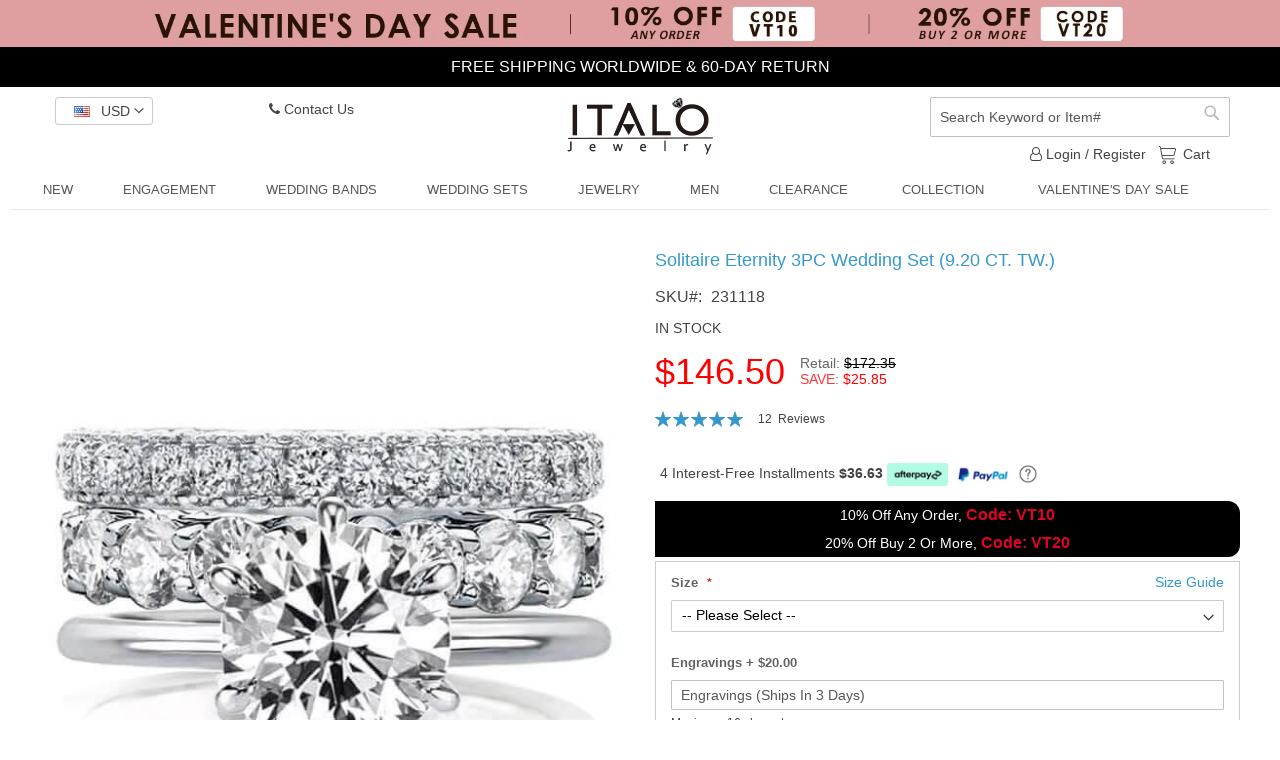

--- FILE ---
content_type: text/html; charset=UTF-8
request_url: https://www.italojewelry.com/solitaire-eternity-created-white-sapphire-3pc-wedding-set-9-20-ct-tw-231118.html
body_size: 45020
content:
<!doctype html>
<html lang="en">
    <head prefix="og: http://ogp.me/ns# fb: http://ogp.me/ns/fb# product: http://ogp.me/ns/product#">

        
        <meta charset="utf-8"/>
<meta name="title" content="Solitaire Eternity Wedding Set,Solitaire Eternity Created White Sapphire 3PC Wedding Set"/>
<meta name="description" content="Solitaire Eternity Wedding Set on Italo,Find stunning collection of Solitaire Eternity Created White Sapphire 3PC Wedding Set at italojewelry.com. Shop now and enjoy Free return shipping year round!"/>
<meta name="keywords" content="Solitaire Eternity Wedding Set,Eternity Wedding Set,Rose Gold Wedding Set,Radiant Wedding Set"/>
<meta name="robots" content="INDEX,FOLLOW"/>
<meta name="viewport" content="width=device-width, initial-scale=1, maximum-scale=1.0, user-scalable=no"/>
<meta name="format-detection" content="telephone=no"/>
<title>Solitaire Eternity Wedding Set,Solitaire Eternity Created White Sapphire 3PC Wedding Set</title>
<link  rel="stylesheet" type="text/css"  media="all" href="https://www.italojewelry.com/static/version1768896812/_cache/merged/b510d8471eda46a0941346adb31cf95f.css" />
<link  rel="stylesheet" type="text/css"  media="screen and (min-width: 768px)" href="https://www.italojewelry.com/static/version1768896812/frontend/Ringseason/desktop/en_US/css/styles-l.css" />












<link rel="preload" as="font" crossorigin="anonymous" href="https://www.italojewelry.com/static/version1768896812/frontend/Ringseason/desktop/en_US/fonts/Luma-Icons.woff2" />
<link  rel="stylesheet" type="text/css" href="//cdnjs.cloudflare.com/ajax/libs/font-awesome/4.7.0/css/font-awesome.min.css" />
<link  rel="icon" type="image/x-icon" href="https://www.italojewelry.com/media/favicon/stores/1/sl.jpg" />
<link  rel="shortcut icon" type="image/x-icon" href="https://www.italojewelry.com/media/favicon/stores/1/sl.jpg" />
<style>
    @media (min-width: 1024px) {
         #header .nav-sections .navigation .level0 .level-top{padding:0 25px} 
    }
    @media only screen and (max-width: 2224px) {
        .navigation .parent .level-top:after {
            top: 4px;
        }
    }

    /* The payment button on the checkout page is hidden.   */
    #checkout-payment-method-load .payment-method-paypal-express{ display: none !important;}
    #asiabill-method { display: none;}
    #oceanpayment_credit_card{ display: none;}
</style>

<!-- Ab test -->



<!-- Start of LiveChat (www.livechatinc.com) code -->

<noscript><a href="https://www.livechatinc.com/chat-with/10619797/" rel="nofollow">Chat with us</a>, powered by <a href="https://www.livechatinc.com/?welcome" rel="noopener nofollow" target="_blank">LiveChat</a></noscript>
<!-- End of LiveChat code -->




<!-- Global Site Tag (gtag.js) - Google Analytics -->





<!-- Google Tag Manager -->

<!-- End Google Tag Manager -->

<!-- Google Tag Manager (noscript) -->
<noscript><iframe src="https://www.googletagmanager.com/ns.html?id=GTM-MHPLZD4"
height="0" width="0" style="display:none;visibility:hidden"></iframe></noscript>
<!-- End Google Tag Manager (noscript) -->

<!-- SAS tracking -->


<!--  RTB House tracking  -->
<meta name="referrer" content="no-referrer-when-downgrade">



<!-- Start Admitad affiliate tracking -->


<!-- End Admitad affiliate tracking -->


<!-- Start S2S Admitad affiliate tracking -->

<!-- End S2S Admitad affiliate tracking -->



<!-- google ad check -->
<meta name="google-site-verification" content="Yj6yrEjow4z2MhKmzlRxUFhW8jU8nKEPqg1gZYy_j3A" />



<!-- RTB House tracking codes  -->



<!-- Hotjar Tracking Code for https://www.italojewelry.com/ -->



<!-- crm track init start -->


<!-- crm track init end -->





        <!-- BEGIN GOOGLE VERIFICATION TAG -->
<!-- END GOOGLE VERIFICATION TAG -->
<!-- BEGIN GTAG GLOBAL TAG -->
<!-- END GTAG GLOBAL TAG -->
<style>
    #social-login-popup .social-login-title {
        background-color: #6e716e    }

    #social-login-popup .social-login #bnt-social-login-authentication,
    #social-login-popup .forgot .primary button,
    #social-login-popup .create .primary button,
    #social-login-popup .fake-email .primary button {
        background-color: #6e716e;
        border: #6e716e    }

    .block.social-login-authentication-channel.account-social-login .block-content {
        text-align: center;
    }

    
                    #bnt-social-login-fake-email {
                    background-color: grey !important;
                    border: grey !important;
                    }

                    #request-popup .social-login-title {
                    background-color: grey !important;
                    }
                
    /* Compatible ETheme_YOURstore*/
    div#centerColumn .column.main .block.social-login-authentication-channel.account-social-login {
        max-width: 900px !important;
        margin: 0 auto !important;
    }

    div#centerColumn .column.main .block.social-login-authentication-channel.account-social-login .block-content {
        text-align: center;
    }

    @media (max-width: 1024px) {
        div#centerColumn .column.main .block.social-login-authentication-channel.account-social-login .block-content {
            padding: 0 15px;
        }
    }
</style>


<style>
    .mp-rw-highlight {
        color: #A12727;
    }
</style>
    </head>
    <body data-container="body" data-mage-init='{"loaderAjax": {}, "loader": { "icon": "https://www.italojewelry.com/static/version1768896812/frontend/Ringseason/desktop/en_US/images/loader-2.gif"}}' itemtype="http://schema.org/Product" itemscope="itemscope" class="catalog-product-view product-solitaire-eternity-created-white-sapphire-3pc-wedding-set-9-20-ct-tw-231118 page-layout-1column">
        

<!-- Start Bing Ads UET tag-->

<!-- End Bing Ads UET tag-->

<!-- Facebook Pixel Code -->

<noscript><img height="1" width="1" style="display:none" src="https://www.facebook.com/tr?id=126488271276889&ev=PageView&noscript=1"/></noscript>
<!-- End Facebook Pixel Code -->



        <!-- Start google structural data   -->
    
    <!-- End google structural data   -->


<!-- Start Stream Code -->

<!-- End Stream Code -->


    <noscript>
        <div class="message global noscript">
            <div class="content">
                <p>
                    <strong>JavaScript seems to be disabled in your browser.</strong>
                    <span>For the best experience on our site, be sure to turn on Javascript in your browser.</span>
                </p>
            </div>
        </div>
    </noscript>



<!-- BEGIN GTAG CART SCRIPT -->
<!-- END GTAG CART SCRIPT -->
<div class="page-wrapper"><div class="head-discount-info">
    <span class="content">
        <div class="banner-ab-a">
<style>
.head-discoun-pc img {
    display:block;
    width:100%;
}

</style>
<div class="head-discoun-pc" style="line-height: 5px;"><img src="https://www.italojewelry.com/media/banner/TOP-260115-PC.jpg" alt="" /></div>
<div style="
    background: #000;
    color: #fff;
    display: block;
">FREE SHIPPING WORLDWIDE  &  60-DAY RETURN</div>

</div>



<style>
        .head-discount-info .banner-customer{
            height: 50px;
            color: #FFFFFF;
            background: #000000;
        }
         .head-discount-info .banner-container {
            width: 100%;
            height: 50px;
            overflow: hidden;
            text-align: center;
            text-transform: uppercase;
        }
        .head-discount-info  .banner-content {
            position: relative;
        }
        .banner-text {
            line-height: 50px;
        }
        .banner-text a{
            color: #FFFFFF;
            text-decoration: underline;
        }
        /*countdown start*/
        #countdown {
            width: 150px;
            height: 30px;
            line-height: 30px;
            color: #FFFFFF;
            border: 1px solid #FFFFFF;
            border-radius: 20px;
            margin: 9px auto;
        }
        /*countdown end*/
</style>
<div class="banner-ab-b  banner-customer" style="display:none">
    <div class="banner-left">
        <div class="banner-container">
            <div class="banner-content">
                <div class="banner-text">Valentine's Day Sale: 20% Off Buy 2 Or More, Code: VT20 </a></div>
                <div class="banner-text"><a href="/customer/account/login/">Join to earn points</a> & redeem for discounts</div>
                <div class="banner-text">Free Shipping & 60-day Return</div>
            </div>
    </div>
    </div>
    <div class="banner-right">
        <div id="countdown"></div>
    </div>
</div>

    </span>
</div>

<header id="header" class="page-header"><div class="panel wrapper"><div class="panel header"><div class="header-panel-left"><div class="switcher currency switcher-currency" id="switcher-currency">
    <strong class="label switcher-label"><span>Currency</span></strong>
    <div class="actions dropdown options switcher-options">
        <div class="action toggle switcher-trigger"
             id="switcher-currency-trigger"
             data-mage-init='{"dropdown":{}}'
             data-toggle="dropdown"
             data-trigger-keypress-button="true">
            <strong class="current-currency language-USD">
                <span>USD</span>
            </strong>
        </div>
        <ul class="dropdown switcher-dropdown" data-target="dropdown">
                                                <li class="currency-AUD switcher-option">
                        <a href="#" data-post='{"action":"https:\/\/www.italojewelry.com\/directory\/currency\/switch\/","data":{"currency":"AUD","uenc":"aHR0cHM6Ly93d3cuaXRhbG9qZXdlbHJ5LmNvbS9zb2xpdGFpcmUtZXRlcm5pdHktY3JlYXRlZC13aGl0ZS1zYXBwaGlyZS0zcGMtd2VkZGluZy1zZXQtOS0yMC1jdC10dy0yMzExMTguaHRtbA,,"}}'>AUD</a>
                    </li>
                                                                <li class="currency-GBP switcher-option">
                        <a href="#" data-post='{"action":"https:\/\/www.italojewelry.com\/directory\/currency\/switch\/","data":{"currency":"GBP","uenc":"aHR0cHM6Ly93d3cuaXRhbG9qZXdlbHJ5LmNvbS9zb2xpdGFpcmUtZXRlcm5pdHktY3JlYXRlZC13aGl0ZS1zYXBwaGlyZS0zcGMtd2VkZGluZy1zZXQtOS0yMC1jdC10dy0yMzExMTguaHRtbA,,"}}'>GBP</a>
                    </li>
                                                                <li class="currency-CAD switcher-option">
                        <a href="#" data-post='{"action":"https:\/\/www.italojewelry.com\/directory\/currency\/switch\/","data":{"currency":"CAD","uenc":"aHR0cHM6Ly93d3cuaXRhbG9qZXdlbHJ5LmNvbS9zb2xpdGFpcmUtZXRlcm5pdHktY3JlYXRlZC13aGl0ZS1zYXBwaGlyZS0zcGMtd2VkZGluZy1zZXQtOS0yMC1jdC10dy0yMzExMTguaHRtbA,,"}}'>CAD</a>
                    </li>
                                                                <li class="currency-EUR switcher-option">
                        <a href="#" data-post='{"action":"https:\/\/www.italojewelry.com\/directory\/currency\/switch\/","data":{"currency":"EUR","uenc":"aHR0cHM6Ly93d3cuaXRhbG9qZXdlbHJ5LmNvbS9zb2xpdGFpcmUtZXRlcm5pdHktY3JlYXRlZC13aGl0ZS1zYXBwaGlyZS0zcGMtd2VkZGluZy1zZXQtOS0yMC1jdC10dy0yMzExMTguaHRtbA,,"}}'>EUR</a>
                    </li>
                                                                <li class="currency-NZD switcher-option">
                        <a href="#" data-post='{"action":"https:\/\/www.italojewelry.com\/directory\/currency\/switch\/","data":{"currency":"NZD","uenc":"aHR0cHM6Ly93d3cuaXRhbG9qZXdlbHJ5LmNvbS9zb2xpdGFpcmUtZXRlcm5pdHktY3JlYXRlZC13aGl0ZS1zYXBwaGlyZS0zcGMtd2VkZGluZy1zZXQtOS0yMC1jdC10dy0yMzExMTguaHRtbA,,"}}'>NZD</a>
                    </li>
                                                                </ul>
    </div>
</div>


<ul class="header links header-contact">
    <li class="contact-us">
        <div class="action">
            <a href="https://www.italojewelry.com/contact.html/"><i class="fa fa-phone" aria-hidden="true"></i> Contact Us </a>
        </div>
    </li>
</ul>
</div><div class="header-panel-right"><div class="block block-search">
    <div class="block block-title"><strong>Search</strong></div>
    <div class="block block-content">
        <form class="form minisearch" id="search_mini_form" action="https://www.italojewelry.com/catalogsearch/result/" method="get">
            <div class="field search">
                <label class="label" for="search" data-role="minisearch-label">
                    <span>Search</span>
                </label>
                <div class="control">
                    <input id="search"
                           data-mage-init='{"quickSearch":{
                                "formSelector":"#search_mini_form",
                                "url":"https://www.italojewelry.com/search/ajax/suggest/",
                                "destinationSelector":"#search_autocomplete"}
                           }'
                           type="text"
                           name="q"
                           value=""
                           placeholder="Search Keyword or Item#"
                           class="input-text"
                           maxlength="128"
                           role="combobox"
                           aria-haspopup="false"
                           aria-autocomplete="both"
                           autocomplete="off"/>
                    <div id="search_autocomplete" class="search-autocomplete"></div>
                    <div class="nested">
    <a class="action advanced" href="https://www.italojewelry.com/catalogsearch/advanced/" data-action="advanced-search">
        Advanced Search    </a>
</div>
                </div>
            </div>
            <div class="actions">
                <button type="submit"
                        title="Search"
                        class="action search">
                    <span>Search</span>
                </button>
            </div>
        </form>
    </div>
</div>
<div class="header-panel-right-links"><ul class="header links">        

<li class="authorization-link">
    <a href="https://www.italojewelry.com/customer/account/login/">
        <i class="fa fa-user-o" aria-hidden="true"></i>        Login  / Register    </a>
</li>
</ul><div class="minicart-origin">
<div data-block="minicart" class="minicart-wrapper cart-mi">
    <a class="action showcart cart-shipping" href="https://www.italojewelry.com/checkout/cart/"
       data-bind="scope: 'minicart_content'">
        <span class="text">My Cart</span>Cart
        <span class="counter qty empty"
              data-bind="css: { empty: !!getCartParam('summary_count') == false }, blockLoader: isLoading">
            <span class="counter-number"><!-- ko text: getCartParam('summary_count') --><!-- /ko --></span>
            <span class="counter-label">
            <!-- ko if: getCartParam('summary_count') -->
                <!-- ko text: getCartParam('summary_count') --><!-- /ko -->
                <!-- ko i18n: 'items' --><!-- /ko -->
                <!-- /ko -->
            </span>
        </span>
    </a>
            
        
    
</div>
</div>


</div></div>
</div></div><div class="header content">
        <a class="logo" href="https://www.italojewelry.com/" title="">
        <img src="https://www.italojewelry.com/static/version1768896812/frontend/Ringseason/desktop/en_US/images/logo.png"
             alt=""
        />
    </a>
</div>    <div class="sections nav-sections">
                <div class="section-items nav-sections-items"
             data-mage-init='{"tabs":{"openedState":"active"}}'>
                                            <div class="section-item-title nav-sections-item-title"
                     data-role="collapsible">
                    <a class="nav-sections-item-switch"
                       data-toggle="switch" href="#store.menu">
                        Menu                    </a>
                </div>
                <div class="section-item-content nav-sections-item-content"
                     id="store.menu"
                     data-role="content">
                    
<nav class="navigation" data-action="navigation">
    <ul data-mage-init='{"menu":{"responsive":true, "expanded":true, "position":{"my":"left top","at":"left bottom"}}}'>
        <li  class="level0 nav-1 category-item first level-top"><a href="https://www.italojewelry.com/category-new.html"  class="level-top" ><span>NEW</span></a></li><li  class="level0 nav-2 category-item level-top parent"><a href="https://www.italojewelry.com/category-engagement-rings.html"  class="level-top" ><span>ENGAGEMENT</span></a><ul class="level0 submenu"><li  class="level1 nav-2-1 category-item first"><a href="https://www.italojewelry.com/category-engagement-rings/classic-engagement-rings.html" ><span>CLASSIC ENGAGEMENT RINGS</span></a></li><li  class="level1 nav-2-2 category-item"><a href="https://www.italojewelry.com/category-engagement-rings/unique-engagement-rings.html" ><span>UNIQUE ENGAGEMENT RINGS</span></a></li><li  class="level1 nav-2-3 category-item"><a href="https://www.italojewelry.com/category-engagement-rings/halo-engagement-rings.html" ><span>HALO ENGAGEMENT RINGS</span></a></li><li  class="level1 nav-2-4 category-item"><a href="https://www.italojewelry.com/category-engagement-rings/three-stone-engagement-rings.html" ><span>THREE STONE ENGAGEMENT RINGS</span></a></li><li  class="level1 nav-2-5 category-item"><a href="https://www.italojewelry.com/category-engagement-rings/oval-cut-engagement-rings.html" ><span>OVAL CUT ENGAGEMENT RINGS</span></a></li><li  class="level1 nav-2-6 category-item"><a href="https://www.italojewelry.com/category-engagement-rings/emerald-cut-engagement-rings.html" ><span>EMERALD CUT ENGAGEMENT RINGS</span></a></li><li  class="level1 nav-2-7 category-item"><a href="https://www.italojewelry.com/category-engagement-rings/rose-gold-engagement-rings.html" ><span>ROSE GOLD ENGAGEMENT RINGS</span></a></li><li  class="level1 nav-2-8 category-item last"><a href="https://www.italojewelry.com/category-engagement-rings/vintage-engagement-rings.html" ><span>VINTAGE ENGAGEMENT RINGS</span></a></li></ul></li><li  class="level0 nav-3 category-item level-top parent"><a href="https://www.italojewelry.com/category-wedding-bands.html"  class="level-top" ><span>WEDDING BANDS</span></a><ul class="level0 submenu"><li  class="level1 nav-3-1 category-item first"><a href="https://www.italojewelry.com/category-wedding-bands/category-eternity-wedding-band.html" ><span>ETERNITY BAND</span></a></li><li  class="level1 nav-3-2 category-item"><a href="https://www.italojewelry.com/category-wedding-bands/category-anniversary-wedding-band.html" ><span>ANNIVERSARY BAND</span></a></li><li  class="level1 nav-3-3 category-item"><a href="https://www.italojewelry.com/category-wedding-bands/category-multi-row-wedding-band.html" ><span>MULTI ROW BAND</span></a></li><li  class="level1 nav-3-4 category-item last"><a href="https://www.italojewelry.com/category-wedding-bands/category-classic-wedding-band.html" ><span>CLASSIC BAND</span></a></li></ul></li><li  class="level0 nav-4 category-item level-top parent"><a href="https://www.italojewelry.com/category-wedding-sets.html"  class="level-top" ><span>WEDDING SETS</span></a><ul class="level0 submenu"><li  class="level1 nav-4-1 category-item first"><a href="https://www.italojewelry.com/category-wedding-sets/category-bridal-sets.html" ><span>BRIDAL SETS</span></a></li><li  class="level1 nav-4-2 category-item"><a href="https://www.italojewelry.com/category-wedding-sets/category-3pc-wedding-sets.html" ><span>3PC WEDDING SETS</span></a></li><li  class="level1 nav-4-3 category-item"><a href="https://www.italojewelry.com/category-wedding-sets/stackable-ring-sets.html" ><span>STACKABLE RING SETS</span></a></li><li  class="level1 nav-4-4 category-item last"><a href="https://www.italojewelry.com/category-wedding-sets/category-trio-ring-sets.html" ><span>TRIO RING SETS</span></a></li></ul></li><li  class="level0 nav-5 category-item level-top parent"><a href="https://www.italojewelry.com/category-jewelry.html"  class="level-top" ><span>JEWELRY</span></a><ul class="level0 submenu"><li  class="level1 nav-5-1 category-item first"><a href="https://www.italojewelry.com/category-jewelry/category-necklaces.html" ><span>NECKLACES</span></a></li><li  class="level1 nav-5-2 category-item"><a href="https://www.italojewelry.com/category-jewelry/category-earrings.html" ><span>EARRINGS</span></a></li><li  class="level1 nav-5-3 category-item"><a href="https://www.italojewelry.com/category-jewelry/category-bracelets.html" ><span>BRACELETS</span></a></li><li  class="level1 nav-5-4 category-item"><a href="https://www.italojewelry.com/category-jewelry/category-brooches.html" ><span>BROOCHES</span></a></li><li  class="level1 nav-5-5 category-item last"><a href="https://www.italojewelry.com/category-jewelry/jewelry-sets.html" ><span>JEWELRY SETS</span></a></li></ul></li><li  class="level0 nav-6 category-item level-top parent"><a href="https://www.italojewelry.com/category-men.html"  class="level-top" ><span>MEN</span></a><ul class="level0 submenu"><li  class="level1 nav-6-1 category-item first last"><a href="https://www.italojewelry.com/category-men/category-rings.html" ><span>RINGS</span></a></li></ul></li><li  class="level0 nav-7 category-item last level-top"><a href="https://www.italojewelry.com/clearance.html"  class="level-top" ><span>Clearance</span></a></li>        <li class="level0 nav-7 category-item  parent  extra level-top" >
    <a href="/collections.html" class="level-top"><span>COLLECTION</span></a>
    <ul class="level0 submenu ui-menu ui-widget ui-widget-content ui-corner-all" role="menu" aria-expanded="false"  aria-hidden="true">
        <li class="level1 nav-7-1 category-item first ui-menu-item" role="presentation">
            <a href="/birthstone.html"  class="ui-corner-all" tabindex="-1" role="menuitem">
                <span>BIRTHSTONE</span>
            </a>
        </li>
        <li class="level1 nav-7-2 category-item  ui-menu-item" role="presentation">
            <a href="/collection/passion.html"  class="ui-corner-all" tabindex="-1" role="menuitem">
                <span>PASSION</span>
            </a>
        </li>
        <li class="level1 nav-7-3 category-item  ui-menu-item" role="presentation">
            <a href="/collection/toi-moi.html"  class="ui-corner-all" tabindex="-1" role="menuitem">
                <span>TOI ET MOI</span>
            </a>
        </li>
        <li class="level1 nav-7-4 category-item ui-menu-item" role="presentation">
            <a href="/collection/dancing-butterfly.html"  class="ui-corner-all" tabindex="-1" role="menuitem">
                <span>DANCING BUTTERFLY</span>
            </a>
        </li>
        <li class="level1 nav-7-5 category-item ui-menu-item" role="presentation">
            <a href="/collection/chevron.html"  class="ui-corner-all" tabindex="-1" role="menuitem">
                <span>CHEVRON </span>
            </a>
        </li>
        <li class="level1 nav-7-6 category-item last ui-menu-item" role="presentation">
            <a href="/collection/bloom.html"   class="ui-corner-all" tabindex="-1" role="menuitem">
                <span>BLOOM</span>
            </a>
        </li>
    </ul>
</li>
 
<li class="level0 nav-8 category-item extra level-top" >
        <a href="https://www.italojewelry.com/valentines-day-sale.html" class="level-top"><span>Valentine's Day Sale</span></a>
</li>    </ul>
</nav>
                </div>
                                            <div class="section-item-title nav-sections-item-title"
                     data-role="collapsible">
                    <a class="nav-sections-item-switch"
                       data-toggle="switch" href="#store.links">
                        Account                    </a>
                </div>
                <div class="section-item-content nav-sections-item-content"
                     id="store.links"
                     data-role="content">
                    <!-- Account links -->                </div>
                    </div>
    </div>
</header><div class="breadcrumbs"></div>

<main id="maincontent" class="page-main"><a id="contentarea" tabindex="-1"></a>
<div class="page messages"><div data-placeholder="messages"></div>
<div data-bind="scope: 'messages'">
    <!-- ko if: cookieMessages && cookieMessages.length > 0 -->
    <div role="alert" data-bind="foreach: { data: cookieMessages, as: 'message' }" class="messages">
        <div data-bind="attr: {
            class: 'message-' + message.type + ' ' + message.type + ' message',
            'data-ui-id': 'message-' + message.type
        }">
            <div data-bind="html: $parent.prepareMessageForHtml(message.text)"></div>
        </div>
    </div>
    <!-- /ko -->

    <!-- ko if: messages().messages && messages().messages.length > 0 -->
    <div role="alert" data-bind="foreach: { data: messages().messages, as: 'message' }" class="messages">
        <div data-bind="attr: {
            class: 'message-' + message.type + ' ' + message.type + ' message',
            'data-ui-id': 'message-' + message.type
        }">
            <div data-bind="html: $parent.prepareMessageForHtml(message.text)"></div>
        </div>
    </div>
    <!-- /ko -->
</div>

</div><div class="columns"><div class="column main"><div class="product-info-main"><div class="page-title-wrapper product">
    <h1 class="page-title" itemprop="name"                >
        Solitaire Eternity 3PC Wedding Set (9.20 CT. TW.)    </h1>
    <meta itemprop="description" content="Solitaire&#x20;Eternity&#x20;Wedding&#x20;Set&#x20;on&#x20;Italo,Find&#x20;stunning&#x20;collection&#x20;of&#x20;Solitaire&#x20;Eternity&#x20;Created&#x20;White&#x20;Sapphire&#x20;3PC&#x20;Wedding&#x20;Set&#x20;at&#x20;italojewelry.com.&#x20;Shop&#x20;now&#x20;and&#x20;enjoy&#x20;Free&#x20;return&#x20;shipping&#x20;year&#x20;round&#x21;"/>
    <meta itemprop="url" content="https://www.italojewelry.com/solitaire-eternity-created-white-sapphire-3pc-wedding-set-9-20-ct-tw-231118.html" />
    <meta itemprop="image" content="https://www.italojewelry.com/media/catalog/product/2/3/231118_10_.jpg"/>
    <div class="product attribute sku">
    <strong class="type">SKU</strong>    <div class="value" itemprop="sku">231118</div>
</div>


</div>
<div class="product-info-stock-sku">
            <div class="stock available" title="Availability">
            <span>In stock</span>
        </div>
    </div>

<div class="activity-label" style="text-align: left">
    <style>
    .activity-sale.activity-sale-tip img,
     #maincontent .box-active-span img,
    .activity-label span.box-active-span img,
    .checkout-cart-index .box-active-span img,
    .catalog-product-view .box-active-span img{
        display: inline-block;
        width: auto;
        max-height: 19px;
    }
</style>
<span style="display:none" class="box-active-span"><img  src="/media/other/TAG-251226.png"  title="New Year Sale"  style="display:inline-block;width: auto;max-height:19px;"/></span>
</div>
<div class="product-info-price"><div class="price-box price-final_price" data-role="priceBox" data-product-id="2622" data-price-box="product-id-2622">
    <span class="special-price">
        

<span class="price-container price-final_price&#x20;tax&#x20;weee"
         itemprop="offers" itemscope itemtype="http://schema.org/Offer">
        <span  id="product-price-2622"                data-price-amount="146.5"
        data-price-type="finalPrice"
        class="price-wrapper "
    ><span class="price">$146.50</span></span>
                <meta itemprop="price" content="146.5" />
        <meta itemprop="priceCurrency" content="USD" />
    </span>
    </span>

        <div class="price-saved-container">
                <span class="old-price">
        

<span class="price-container price-final_price&#x20;tax&#x20;weee"
        >
            <span class="price-label">Retail</span>
        <span  id="old-price-2622"                data-price-amount="172.35"
        data-price-type="oldPrice"
        class="price-wrapper "
    ><span class="price">$172.35</span></span>
        </span>
        </span>
                    
        <span class="price-saved">
            <span class="price-container price-final_price tax weee">
                    <span class="price-label">SAVE</span>
                    <span id="price-saved" data-price-amount="$25.85"
                          data-price-type="priceSaved"
                          class="price-wrapper ">
                        <span class="price">$25.85</span>
                    </span>
             </span>
        </span>

        </div>
        
</div>        <div class="product-reviews-summary" itemprop="aggregateRating" itemscope itemtype="http://schema.org/AggregateRating">
                    <div class="rating-summary">
                <span class="label"><span>Rating:</span></span>
                <div class="rating-result" title="100%">
                 <span style="width:100%">
                     <span>
                         <span itemprop="ratingValue">100</span>% of <span itemprop="bestRating">100</span>
                     </span>
                 </span>
                </div>
            </div>
                <div class="reviews-actions">
            <a class="action view"
               href="https://www.italojewelry.com/solitaire-eternity-created-white-sapphire-3pc-wedding-set-9-20-ct-tw-231118.html#reviews">
                <span itemprop="reviewCount">12</span>&nbsp;
                <span>Reviews</span>
            </a>
            <a class="action add" href="https://www.italojewelry.com/solitaire-eternity-created-white-sapphire-3pc-wedding-set-9-20-ct-tw-231118.html#review-form">Add Your Review</a>
        </div>

    </div>
</div>        
            
        <!--        <afterpay-placement-->
<!--            class="after_pay_product_installment_info"-->
<!--            data-locale="--><!--"-->
<!--            data-currency="--><!--"-->
<!--            data-amount="--><!--"-->
<!--            data-is-eligible="--><!--"-->
<!--            data-cbt-enabled="--><!--"-->
<!--            data-show-lower-limit="--><!--"-->
<!--            data-decimal-separator="--><!--"-->
<!--            data-thousands-separator="--><!--"></afterpay-placement>-->

            
   
    

<div class="container-pp-message paypal-smart-payment" style="display: none">
    <!--
        <div
            data-pp-message
            data-pp-placement="product"
            data-pp-currency="USD"
            data-pp-amount=100
            data-pp-style-text-size=15
            >
        </div>
    -->

    <div class="pp-message"></div>
</div>


<div class="payment_installment_info">
    <span class="payment_installment_info_text">
        4 Interest-Free Installments
        <span class="payment_installment_info_text_price">
            $36.63        </span>
    </span>
            <span class="payment_installment_info_afterpay_logo">
            <img src="/media/catalog/product_detail/af.png">
        </span>
        <span class="payment_installment_info_paypal_logo">
        <img src="/media/catalog/product_detail/pay.png">
    </span>
    <span class="payment_installment_info_icon">
        <img src="/media/catalog/product_detail/help.png">
    </span>
</div>

<div class="modal_detail_installment_info">
            <img src="/media/catalog/product_detail/show.png">
    </div>


<style>
.product-detail-protmotion-bar {   position:relative;white-space: nowrap;}
.product-detail-protmotion-bar .content{
   background: #000000 !important; 
    color: #ffffff !important;
}
.product-detail-protmotion-bar .icon{
    position:absolute;
    top: -6px;
    left: 3px;
    width: 68px;
}

.protmot {
  display:block;
  font-size:14px;
}
.protmot  font {
    font-size: 16px;
    font-weight: bold;
    color: #df0425;
}
</style>
<div class="product-detail-protmotion-bar">
<div class="icon"><img src="" alt=""/></div> 
<span class="content">
<span class="protmot">10% Off Any Order, <font>Code: VT10</font></span>
<span class="protmot">20% Off Buy 2 Or More, <font>Code: VT20</font></span>
</span>
</div>

<div class="product-add-form">
    <form data-product-sku="231118"
          action="https://www.italojewelry.com/checkout/cart/add/uenc/aHR0cHM6Ly93d3cuaXRhbG9qZXdlbHJ5LmNvbS9zb2xpdGFpcmUtZXRlcm5pdHktY3JlYXRlZC13aGl0ZS1zYXBwaGlyZS0zcGMtd2VkZGluZy1zZXQtOS0yMC1jdC10dy0yMzExMTguaHRtbA%2C%2C/product/2622/" method="post"
          id="product_addtocart_form" enctype="multipart/form-data">
        <input type="hidden" name="product" value="2622" />
        <input type="hidden" name="selected_configurable_option" value="" />
        <input type="hidden" name="related_product" id="related-products-field" value="" />
        <input type="hidden" name="item"  value="2622" />
        <input name="form_key" type="hidden" value="sOVLtiWcy766kFoI" />                                    
                    <div class="product-options-wrapper" id="product-options-wrapper" data-hasrequired="&#x2A;&#x20;Required&#x20;Fields">
    <div class="fieldset" tabindex="0">
        



            
<div class="field required">
    <label class="label" for="select_2794">
        <span>Size</span>
    </label>
        <a href="javascript:void(0);" class="pro-size-guide" id="pro-size-guide">
        <span>size guide</span></a>
        <div class="control">
        <select name="options[2794]" id="select_2794" class=" required product-custom-option admin__control-select" title=""  data-selector="options[2794]"><option value="" >-- Please Select --</option><option value="20850"  price="20" >4(U.S.) +


        $20.00
        
</option><option value="20851"  price="0" >5(U.S.) </option><option value="20852"  price="0" >5¼(U.S.) </option><option value="20853"  price="0" >5¾(U.S.) </option><option value="20854"  price="0" >6(U.S.) </option><option value="20855"  price="0" >6¼(U.S.) </option><option value="20856"  price="0" >6¾(U.S.) </option><option value="20857"  price="0" >7(U.S.) </option><option value="20858"  price="0" >7¼(U.S.) </option><option value="20859"  price="0" >7¾(U.S.) </option><option value="20860"  price="0" >8(U.S.) </option><option value="20861"  price="0" >8¼(U.S.) </option><option value="20862"  price="0" >8¾(U.S.) </option><option value="20863"  price="0" >9(U.S.) </option><option value="20864"  price="0" >9¼(U.S.) </option><option value="20865"  price="0" >9¾(U.S.) </option><option value="20849"  price="20" >10(U.S.) +


        $20.00
        
</option></select>                                </div>

            <div class="ship-time-tip size-ship-time-tip" ></div>
    

</div>

            
<div class="field">
    <label class="label" for="options_2795_text">
        <span>Engravings</span>
        <span class="price-notice">+

<span class="price-container tax&#x20;weee"
        >
        <span                 data-price-amount="20"
        data-price-type=""
        class="price-wrapper "
    >$20.00</span>
        </span>
</span>    </label>

    <div class="control">
                                <input type="text"
                   id="options_2795_text"
                   class="input-text product-custom-option"
                                    data-validate="&#x7B;&quot;maxlength&quot;&#x3A;&quot;16&quot;,&quot;validate-no-utf8mb4-characters&quot;&#x3A;true&#x7D;"
                                   placeholder="Engravings (Ships In 3 Days)"
                   name="options[2795]"
                   data-selector="options[2795]"
                   value=""/>
                            <p class="note note_2795">
                Maximum 16 characters                <span class="character-counter no-display"></span>
            </p>
            </div>
            
    </div>
        </div>
</div>
<div class="product-options-bottom">
    <div class="box-tocart">
    <div class="fieldset">
                <div class="field qty">
            <div class="control">
                <div class="minus counter-ctrl" data-step="-1">
                    <i class="fa fa-minus" aria-hidden="true"></i>
                </div>
                <input type="number"
                       name="qty"
                       id="qty"
                       min="1"
                       max="12"
                       value="1"
                       title="Qty"
                       class="input-text qty"
                       data-validate="{&quot;required-number&quot;:true,&quot;validate-item-quantity&quot;:{&quot;minAllowed&quot;:1,&quot;maxAllowed&quot;:10000}}"
                       />
                <div class="plus counter-ctrl" data-step="1">
                    <i class="fa fa-plus" aria-hidden="true"></i>
                </div>
            </div>
        </div>
        
        <div class="ship-time-tip bottom-ship-time-tip" style="margin-top: -14px;margin-bottom: 10px;"> </div>

        <div class="actions">
                <button type="button" id="check-out-paypal" class="action btn check-out-paypal secondary " data-url="https://www.italojewelry.com/paypal/express/start/button/1/addroverride/1/" disabled>
                    <span>Buy Now</span>
                </button>
            <button type="submit"
                    title="Add to Cart"
                    class="action primary tocart"
                    id="product-addtocart-button" disabled>
                <i class="fa fa-shopping-cart" aria-hidden="true"></i>
                <span>Add to Cart</span>
            </button>
        </div>
    </div>
        <div class="catalog-points mp-reward-points mp-product">
                        <span class="points mp-point-label">Earning <span class="point-earn"><span><span class="mp-rw-highlight">147</span> points</span></span> </span>


        


        <span class="points-tooltip">
            &nbsp;&nbsp;
            <a href="javascript:;" class="tooltip-toggle"> <i class="fa fa-question-circle-o" data-trigger="trigger-points" ></i></a>
        </span>
        <div id="modal-points-tooltip">
            <div class="content modal-points-content"  style="display: none">
                <div class="h2">How to earn Italojewelry points</div>
                <p class="note">Earning or using points, firstly you must login to your Italojewelry account.</p>
                <p class="note">The points you earn depends on the actual amount you spend and your membership level.</p>
                <table  class="reward-rate pc">
                    <tr>
                        <th><i class="table-icons"></i></th>
                        <th>INSIDER</th>
                        <th>SILVER</th >
                        <th>BLACK</th>
                        <th>GOLD</th>
                    </tr>
                    <tr>
                        <td>Points For Purchase</td>
                        <td>$10=10 point</td>
                        <td>$10=12 point</td>
                        <td>$10=15 point</td>
                        <td>$10=20 point</td>
                    </tr>
                </table>


                <table  class="reward-rate mobile">
                    <tr>
                        <th><i class="table-icons"></i></th>
                        <th>INSIDER</th>
                        <th>SILVER</th>
                    </tr>
                    <tr>
                        <td>Points</td>
                        <td>$10=10 point</td>
                        <td>$10=12 point</td>
                    </tr>
                    <tr>
                        <th><i class="table-icons"></i></th>
                        <th>BLACK</th>
                        <th>GOLD</th>
                    </tr>
                    <tr>
                        <td>Points</td>
                        <td>$10=15 point</td>
                        <td>$10=20 point</td>
                    </tr>
                </table>

                <p class="note">For example, Insider level, earn 100 points per $100 spent.</p>
                <p class="note">Golden level, earn 200 points per $100 spent.
                <div class="h2">How to use Italojewelry points</div>
                <p class="note">Every 100 points = $1, after login, you could use them in your shopping cart.</p>
            </div>
        </div>
        


        <div class="clr"></div>
    </div>

    <div class="free-shipp"><i class="fa fa-truck"></i> Free Shipping & 60-day Return</div>
</div>


</div>
                        <input type="hidden" id="additional-data" name="additional_data"/>
    </form>
</div>

<div class="product-social-links"><div class="product-addto-links" data-role="add-to-links">
                </div></div>
<!--<div id="product-policy">
    </div>-->
</div><div class="product media"><a id="gallery-prev-area" tabindex="-1"></a>
<div class="action-skip-wrapper"><a class="action skip gallery-next-area"
   href="#gallery-next-area">
    <span>
        Skip to the end of the images gallery    </span>
</a>
</div>

<div class="gallery-placeholder _block-content-loading" data-gallery-role="gallery-placeholder">
    <img
        alt="main product photo"
        class="gallery-placeholder__image"
        src="https://www.italojewelry.com/media/catalog/product/cache/ed1f8ba19312f7ac15195f6b6f20ad3a/2/3/231118_10_.jpg"
    />
</div>



<div class="action-skip-wrapper"><a class="action skip gallery-prev-area"
   href="#gallery-prev-area">
    <span>
        Skip to the beginning of the images gallery    </span>
</a>
</div><a id="gallery-next-area" tabindex="-1"></a>
</div>    <div class="product info detailed">
                <div class="product data items " id="product-detailed-data-items" data-mage-init='{"tabs":{"openedState":"opened","collapsible":true}}'>
                                            <div class="data item title first "
                     aria-labeledby="tab-label-description-title"
                     data-role="collapsible" id="tab-label-description" data-index="0">
                    <span class="data switch"
                       tabindex="-1"
                       data-toggle="switch"
                       id="tab-label-description-title">
                        Description                    </span>
                </div>
                <div class="data item content " id="description" style="" data-role="content">
                    <div class="product attribute description">
        <div class="value" ><table cellpadding="0" cellspacing="0" style="width: 100%;">
<tbody>
<tr>
<td colspan="2" width="40%"><strong>Ring Information</strong></td>
</tr>
<tr>
<td width="40%">Metal:</td>
<td>925 Sterling Silver</td>
</tr>
<tr>
<td>Total Weight:</td>
<td>12.41g</td>
</tr>
<tr>
<td>Width:</td>
<td>17.23 MM</td>
</tr>
<tr>
<td>Band Width:</td>
<td>12.73 MM</td>
</tr>
<tr>
<td>Thickness:</td>
<td>7.50 MM</td>
</tr>
<tr>
<td>Center Stone Weight:</td>
<td>2.00 CT. TW.</td>
</tr>
<tr>
<td>Carat Total Weight:</td>
<td>8.25 CT. TW.</td>
</tr>
<tr>
<td>Rhodium:</td>
<td>Yes. Give Platinum appearance</td>
</tr>
<tr>
<td>Nickel Free:</td>
<td>Yes</td>
</tr>
</tbody>
<tbody>
<tr><th colspan="2" style="line-height: 30px;"><strong>Gem Information</strong></th></tr>
<tr>
<td width="40%">Gem Type:</td>
<td>Sapphire</td>
</tr>
<tr>
<td>Primary Stone Color:</td>
<td>White</td>
</tr>
<tr>
<td>Primary Stone Cut:</td>
<td>Round</td>
</tr>
<tr>
<td>Primary Stone Size:</td>
<td>8.00 MM</td>
</tr>
<tr>
<td>Primary Stone Setting:</td>
<td>6 Prong</td>
</tr>
<tr>
<td>Side Stone Color:</td>
<td>White</td>
</tr>
<tr>
<td>Side Stone Cut:</td>
<td>Round</td>
</tr>
<tr>
<td>Side Stone Setting:</td>
<td>Prong & Micro Pave</td>
</tr>
<tr>
<td></td>
</tr>
</tbody>
</table>
<p style="margin-top: 20px; margin-bottom: 0;">*All stone weights (CT.) are approximate and listed as diamond equivalent weight in carats. Also total weight of the ring, ring band width & thickness may have a slight deviation no more than 5%.</p>
<p>*Photos may be enlarged to show beauty of details.</p></div>
</div>


                </div>
                                            <div class="data item title  "
                     aria-labeledby="tab-label-instruction-title"
                     data-role="collapsible" id="tab-label-instruction" data-index="1">
                    <span class="data switch"
                       tabindex="-1"
                       data-toggle="switch"
                       id="tab-label-instruction-title">
                        FAQ                    </span>
                </div>
                <div class="data item content " id="instruction" style="display:none" data-role="content">
                    <style type="text/css" xml="space"><!--
    .toggle-content h3 {
        color: #3399cc;
        margin-top: 20px;
        font-size:25px;
        font-weight: 100;
        margin-left: 30px;
    }

    .tab-flex {
        width: 100%;
        display: inline-block;
        vertical-align: top
    }

    .toggle-content dl dt {
        padding: 8px 8px 8px 15px;
        position: relative;
        display: block;
        border-bottom: 1px solid #cccccc;
        overflow: hidden;
        cursor: pointer;
        font-weight: 500;
        color: #444444;
    }

    .toggle-content dl dt:before {
        content: "\f107";
        font-family: FontAwesome;
        position: absolute;
        left: 97%;
        top: 50%;
        margin-top: -3px
    }

    .toggle-content dl dt.current:before {
        content: "\f106";
        font-family: FontAwesome;
        position: absolute;
        left: 97%;
        top: 50%;
        margin-top: -3px
    }

    .toggle-content dl dt:hover {
        color: #444444;
    }

    .toggle-content dl dd {
        line-height: 24px;
        width: 100%;
        display: none;
        padding: 10px 0 10px 15px;
        background: #f8f8f8;
    }

    .toggle-content dl dd.current {
        display: block
    }

    .toggle-content.accordion-open dl dt.current {
        border-bottom-width: 0
    }

    .toggle-content.accordion-open dl dd.current {
        border-bottom: 1px #999 solid
    }

    @media screen and (max-width:992px) {
        .col-pc-left {
            display: inline-block;
            width: 100%;
            vertical-align: top;
            margin-right: 0
        }

        .col-pc-right {
            display: inline-block;
            width: 100%;
            vertical-align: top
        }}
    --></style>
<div class="container">
    <div class="toggle-content tabs accordion-open">
        <dl class="collateral-tabs">

                <div class="tab-flex">
                    <h3>
                        ABOUT ITALO JEWELRY
                    </h3>
                    <dt data-toggle="tab"><span>Where is Italo Jewelry located?</span></dt>
                    <dd class="tab-container" style="display: none;">
                        Our main office is in Area B Room 12308 23rd Floor Unit 1 Building 1 Huaqi International Plaza, 99 Chang'an Middle Road Yanta District, Xi'an, Shaanxi, China.
                    </dd>
                    <dt data-toggle="tab"><span>Do you have a store I can visit?</span></dt>
                    <dd class="tab-container" style="display: none;">
                        No. Italo Jewelry is strictly an online retailer. In order to eliminate the extra costs associated with physical storefronts (rent, insurance, staff), we currently only have an online store.
                    </dd>
                    <dt data-toggle="tab"><span>How can I contact your company if I have any questions?</span></dt>
                    <dd class="tab-container" style="display: none;">
                        You can contact us in 3 ways.<br/>1. Email us. Our email address is <a href="/cdn-cgi/l/email-protection" class="__cf_email__" data-cfemail="7a091f080c13191f3a130e1b1615101f0d1f16080354191517">[email&#160;protected]</a>. We will respond you within 24 hours. If the email address didn't work, maybe you sent to incorrect email address. Please double check the email address before you send email to us. <br/>2. If you view our products through our Facebook Page, you can message us on our page directly.<br/>3. Call us. +86 17782813572 or +1(864)713-0791, Mon.–Fri. 10:00 AM – 7:30 PM (EDT). Or you may leave a voice message with your call back number and we'll get back to you as soon as possible.
                    </dd>
                </div>
                <div class="tab-flex">
                    <h3>
                        ORDER ISSUES
                    </h3>
                    <dt data-toggle="tab" class=""><span>When will I receive my order? </span></dt>
                    <dd class="tab-container" style="display: none;">
                        Delivery Time= Processing Time + Shipping Time<br/>The estimated processing time is listed on the product page. Some popular styles can be shipped out in 1-2 working days, while engraved or custom orders may take up to 8-15 working days.<br/>Shipping time depends on the shipping method you selected. For more information, please check <a href="https://www.italojewelry.com/shipping-delivery.html/">Shipping & Delivery.</a>
                    </dd>
                    <dt data-toggle="tab"><span>If I want to change/modify order information(like color, size, billing address, shipping address, shipping method), what should I do?</span></dt>
                    <dd class="tab-container" style="display: none;">
                        Please note that we can only change/modify your order before shipment. Therefore, please be more careful to place the order. If there are changes, please feel free to <a href="https://www.italojewelry.com/contact.html">contact us</a>.
                    </dd>
                    <dt data-toggle="tab"><span>How do I know if my order is placed successfully?</span></dt>
                    <dd class="tab-container" style="display: none;">
                        You will receive an order confirmation email when your order has been placed successfully. By visiting the <a href="https://www.italojewelry.com/tracking/" style="color: #3399cc">Track My Order</a>, you can check the status of your order.
                    </dd>
                    <dt data-toggle="tab"><span>Do all of your items ships from the USA?</span></dt>
                    <dd class="tab-container" style="display: none;">
                        Italo Jewelry has warehouses in California, China, and Dubai. Your items will be shipped from the nearest facility that stocks the item you ordered.
                    </dd>
                    <dt data-toggle="tab"><span>Can I cancel my order?</span></dt>
                    <dd class="tab-container" style="display: none;">
                        If your order has not been shipped out, you can <a href="https://www.italojewelry.com/contact/?faqs">submit a ticket</a> or chat with us to cancel it. Please note that we CANNOT cancel orders which have been shipped out. Therefore, please wait for your package to arrive and you may either keep it or <a href="https://www.italojewelry.com/contact.html">contact us</a> to return for refund. Please DO NOT refuse the delivery as the undelivered package will be destroyed by the third-party logistics.
                    </dd>
                </div>


                <div class="tab-flex">
                    <h3>
                        DELIVERY
                    </h3>
                    <dt data-toggle="tab"><span>How long does delivery normally take?</span></dt>
                    <dd class="tab-container" style="display: none;">
                        Delivery Time= Processing Time + Shipping Time<br/>The estimated processing time is listed on the product page. General items styles can be shipped out in 1-2 working days, while engraved or custom orders may take up to 8-15 working days.<br/>Shipping time depends on the shipping method you selected. For more information, please check <a href="https://www.italojewelry.com/shipping-delivery.html/">Shipping & Delivery.</a>
                    </dd>
                    <dt data-toggle="tab"><span>I still haven’t receive my package. Where is it?</span></dt>
                    <dd class="tab-container" style="display: none;">
                        Your estimated delivery date including processing time and delivery time – please allow up to this date for your order to arrive. Please check the <a href="https://www.italojewelry.com/shipping-delivery.html">Shipping & Delivery page</a> for details.<br/>If your estimated delivery date has passed and you haven’t received your order, please contact us without hesitation.
                    </dd>
                    <dt data-toggle="tab"><span>How can I track my order?</span></dt>
                    <dd class="tab-container" style="display: none;">
                        Once your order is placed, you will receive an order confirmation email. You can also log in to our website and track your order under “Account> My account> My orders”.<br/>Once your order is shipped, you will receive an email with tracking number. Or you can track order on this link: <a href="https://www.italojewelry.com/tracking/">https://www.italojewelry.com/tracking/</a>
                    </dd>
                </div>
                <div class="tab-flex">
                    <h3>
                        RETURN & REFUND
                    </h3>
                    <dt data-toggle="tab"><span>What’s your return policy?</span></dt>
                    <dd class="tab-container" style="display: none;">
                        We offer an easy, hassle-free 60-day return policy. If you are not completely satisfied with your purchase, you may return it for a refund within 60 days of the delivery date. If you would like to know more, please view our <a href="https://www.italojewelry.com/60-days-return-policy.html"> 60-day return policy</a>.
                    </dd>
                    <dt data-toggle="tab"><span>How to return an order?</span></dt>
                    <dd class="tab-container" style="display: none;">
                        To request a return, or if you otherwise require assistance, please contact our Customer Service Department. After we receive the returned order, our Quality Assurance department will inspect and verify the condition of the item. Once inspection is complete, your return will be fully processed.
                    </dd>
                    <dt data-toggle="tab"><span>If I don’t satisfied with your products, can I return it?</span></dt>
                    <dd class="tab-container" style="display: none;">
                        Of course. We offer a 60-day return policy if you are not satisfied with your order. Your may check the details of our <a href="https://www.italojewelry.com/60-days-return-policy.html/">60-day return policy</a>.
                    </dd>
                    <dt data-toggle="tab"><span>If I receive a wrong/damaged/defective item, what should I do?</span></dt>
                    <dd class="tab-container" style="display: none;">
                        <a href="https://www.italojewelry.com/contact/?faqs">Submit a ticket</a> with picture(s) of the wrong/damaged/defective item as well as your order NO. so that we can solve your problem as soon as possible.
                    </dd>
                    <dt data-toggle="tab"><span>What items can’t be returned?</span></dt>
                    <dd class="tab-container" style="display: none;">
                        1.Personalized items with “engravings”, such as rings, necklaces and bracelets, are non-refundable.<br/>2.Special order items such as those with custom sizes and colors are not refundable.?<br/>3.Items without jewelry tag or that have been worn, damaged or altered are not refundable, and will be returned to the customer at their expense.<br/>4.Items that were worn, or sent to you as Replacement/Exchange are not refundable.
                    </dd>
                    <dt data-toggle="tab"><span>How soon will I receive my refund for the return?</span></dt>
                    <dd class="tab-container" style="display: none;">
                        Returns will be processed within 5 days upon receipt of your package. The refund will be issued either in the original payment method or via store credit as you requested. Once your refund has been issued, you will receive a confirmation email.
                    </dd>
                </div>

                <div class="tab-flex">
                    <h3>
                        MEMBERSHIP PROGRAM
                    </h3>
                    <dt data-toggle="tab"><span>What are my benefits of joining Italo Jewelry membership program?</span></dt>
                    <dd class="tab-container" style="display: none;">
                        Earn points that turn into rewards, get exclusive offers and discounts, redeem points for dollars, 99-day returns, free birthday gifts and more!
                    </dd>
                    <dt data-toggle="tab"><span>How do I Join Italo Jewelry membership program?</span></dt>
                    <dd class="tab-container" style="display: none;">
                        You can <a href="https://www.italojewelry.com/customer/account/create/">click here</a> and sign up with your email address, name and birthday.
                    </dd>
                    <dt data-toggle="tab"><span>How do I spend my points?</span></dt>
                    <dd class="tab-container" style="display: none;">
                        1. Ensure you’re logged into your account.<br/>2. Fill in the number of points you’d like to use and click “APPLY” button in shopping cart page.
                    </dd>
                    <dt data-toggle="tab"><span>How do I earn points?</span></dt>
                    <dd class="tab-container" style="display: none;">
                        Sign up for Italo Jewelry member(500 points); Earn points on every purchase you make($10= 10 points); Write a review (50 points-100points); Refer a friend(100 points); Daily login( 50 points).
                    </dd>
                    <dt data-toggle="tab"><span>Where can I find my rewards?</span></dt>
                    <dd class="tab-container" style="display: none;">
                        You can log into your account and find your rewards in account dashboard.
                    </dd>
                    <dt data-toggle="tab"><span>Do I earn points on every purchase?</span></dt>
                    <dd class="tab-container" style="display: none;">
                        Yes. Points are earned on every purchase.
                    </dd>
  <dt data-toggle="tab"><span>Do my points expire?</span></dt>
                    <dd class="tab-container" style="display: none;">
                       Yes. The points you earned towards purchase and sign up will expire in 365 days since the date of their issue. Gifted points, like Birthday or Anniversary Reward Points, will expire in 10-30 days. You can view your points expiring soon in the Reward Points section when logged into your account.
                    </dd>
  <dt data-toggle="tab"><span>How do I reach gold level?</span></dt>
                    <dd class="tab-container" style="display: none;">
                        When you spend $1000, you will get the gold level for your membership.
                    </dd>
  <dt data-toggle="tab"><span>How do I cancel my membership?</span></dt>
                    <dd class="tab-container" style="display: none;">
                        You can cancel your membership by <a href="https://www.italojewelry.com/contact.html">contacting Customer Service</a>.
                    </dd>
                </div>

                <div class="tab-flex">
                    <h3>
                        PRODUCT
                    </h3>
                    <dt data-toggle="tab"><span>What is the stone you use?</span></dt>
                    <dd class="tab-container" style="display: none;">
                        All the stones we use for our rings are lab created sapphires. Many jewelry brands choose to use cubic zirconia as the stone of their jewelry, as the price is lower than sapphire. However, compared with cubic zirconia, sapphire is more durable, valuable and having a lasting brilliance, which is more suitable for ring use as rings are subject to more wear and tear.
                    </dd>
                    <dt data-toggle="tab"><span>What materials are your products made from? </span></dt>
                    <dd class="tab-container" style="display: none;">
                        Most of our product are made of 925 sterling silver. Silver is a precious metal, like gold and platinum. Italojewelry uses a premium anti-tarnish sterling silver for all silver products. Sterling silver jewelry is stamped with 925 to indicate the metal type.
                    </dd>
                    <dt data-toggle="tab"><span>Will this jewelry turn my skin green?</span></dt>
                    <dd class="tab-container" style="display: none;">
                        No, our jewelry won't turn your skin green. Jewelry that turns your skin green is made of copper. Our jewelry is made of 925 sterling silver, and the quality has been verified by International Institution SGS.
                    </dd>
                    <dt data-toggle="tab"><span>How can I choose the right size?</span></dt>
                    <dd class="tab-container" style="display: none;">
                        Please check the details of our <a href="https://www.italojewelry.com/ring-sizing.html?faqpcblock" style="color: #3399cc">Ring Sizing page</a>.
                    </dd>
                    <dt data-toggle="tab"><span>How do I clean my jewelry?</span></dt>
                    <dd class="tab-container" style="display: none;">
                        For regular cleaning, we recommend that you use our Silver Jewelry Polishing Cloth, which is infused with a special jewelry cleaner. You can also use a soft cloth made of 100% cotton.For more details about jewelry care guide, please click this link and view: <a href="https://www.italojewelry.com/jewelry-care-guide.html">https://www.italojewelry.com/jewelry-care-guide.html</a>.
                    </dd>
                    <dt data-toggle="tab"><span>Will I receive the item exactly like the pictures shown on your website?</span></dt>
                    <dd class="tab-container" style="display: none;">
                        When you choose a ring on Italo Jewelry, you will see an image of your item. This image is intended to give you an idea as to what your item will look like. Though we do our best to provide an accurate representation of the actual item, there may some differences (e.g. with respect to stone colours and size). Please ensure to review the item details which outline stone shapes and sizes.
                    </dd>
                    <dt data-toggle="tab"><span>How can I purchase an customized item? </span></dt>
                    <dd class="tab-container" style="display: none;">
                        We can make customized item for change color, size, stone's color and size. If you have other question, please contact our customer service and provide your request details. Our agents will respond you as soon as possible.
                    </dd>
                    <dt data-toggle="tab"><span>How can I do wholesale with your company? </span></dt>
                    <dd class="tab-container" style="display: none;">
                        If you need to make wholesale order with us, please send email to <a href="/cdn-cgi/l/email-protection" class="__cf_email__" data-cfemail="87f4e2f5f1eee4e2c7eef3e6ebe8ede2f0e2ebf5fea9e4e8ea">[email&#160;protected]</a> and our agents will describe the details.
                    </dd>
                </div>


                <div class="tab-flex">
                    <h3>
                        PAYMENT & PROMOTION
                    </h3>
                    <dt data-toggle="tab"><span>What payment method do you accept?</span></dt>
                    <dd class="tab-container" style="display: none;">
                        We accept Visa, American Express, Mastercard, Discover, Visa/Debit, Paypal or Afterpay. If you wish to pay with multiple credit cards, please contact our customer <a href="/cdn-cgi/l/email-protection#4c3f293e3a252f293f0c25382d202326293b29203e35622f2321">service <span class="__cf_email__" data-cfemail="2d5e485f445b4e486d44594c414247485a48415f54034e4240">[email&#160;protected]</span></a> where our team can assist you further. We do not accept cash, cheques, nor Cash On Delivery payments.
                    </dd>
                    <dt data-toggle="tab"><span>How to use the coupon code?</span></dt>
                    <dd class="tab-container" style="display: none;">
                        If you have a coupon code, please make sure to type it in and click the “APPLY” button on the Shopping Bag/Checkout Page. You must apply the promotion before checking out.
                    </dd>
                    <dt data-toggle="tab"><span>Can I use more than one coupon code?</span></dt>
                    <dd class="tab-container" style="display: none;">
                        One coupon code can only be applied to an order at a time. If you have more than one coupon code you may use those on your next purchase.
                    </dd>
                    <dt data-toggle="tab"><span>Is it safe to use my credit card on your website?</span></dt>
                    <dd class="tab-container" style="display: none;">
                        Yes! We understand that the safety of your personal information is extremely important to you. When you make a purchase from us online, your card information is protected by one of the most widely used and trusted security systems on the Internet. Card transactions are encrypted with a 256-bit SSL certificate, and our website is scanned and tested daily for malware/viruses.
                    </dd>
                    <dt data-toggle="tab"><span>Why was my payment declined?</span></dt>
                    <dd class="tab-container" style="display: none;">
                        Please refer to the following information:<br/>Firstly, check the card details to make sure the information is correct. e.g. the expiry date or your billing address. (Common problems including incorrectly spelled name)<br/>Secondly, make sure you enter<br/>the security code correctly - that's the three digit numbers on the back of your card.?<br/>Lastly, your card issuer may have declined your payment – please contact card issuing bank.<br/>If the above information still does not work, you may try to pay it with another payment method – or using PayPal which is more convenient and safe! Any questions, please feel free to contact us.
                    </dd>
                </div>


                <div class="tab-flex">
                    <h3>
                        ACCOUNT
                    </h3>
                    <dt data-toggle="tab"><span>How do I create an account?</span></dt>
                    <dd class="tab-container" style="display: none;">
                        You can sign up by clicking the 'My Account' button and follow the simple steps. As a convenience, if you checkout as a guest, we automatically create an account for you and you will receive a confirmation email with an order number and your account information. You can use your account information to check on the status of your order.
                    </dd>
                    <dt data-toggle="tab"><span>Changing your email address.</span></dt>
                    <dd class="tab-container" style="display: none;">
                        You can log in to our website and change email address under “Account>Contact Information>Email Address”. If you still cannot find how to change, please do not hesitate to contact us.
                    </dd>
                    <dt data-toggle="tab"><span>How do I stop receiving newsletters or other marketing emails from Italo?</span></dt>
                    <dd class="tab-container" style="display: none;">
                        There is an unsubscribe link at the bottom of every Italojewelry newsletter. To stop receiving emails, click the link, and confirm the "unsubscribe". It can take up to a week for your request to be processed, so you may still receive marketing emails or surveys during the week after you send your request.
                    </dd>
                </div>





        </dl>
    </div>
    <p>
        <br>
        <br>
        <strong style="font-weight: 600;">
            What if I have a question that hasn’t been answered above?
        </strong>
    </p>
    <p>
        We are always happy to help you with any queries you may have. Please
        just <a href="https://www.italojewelry.com/contact.html">contact us</a>.
    </p>
    <p>Email us: <a href="/cdn-cgi/l/email-protection#fd8e988f8b949e98bd94899c919297988a98918f84d39e9290"><span class="__cf_email__" data-cfemail="a9daccdbdfc0cacce9c0ddc8c5c6c3ccdeccc5dbd087cac6c4">[email&#160;protected]</span></a></p>
    <p>Call us: +86 17782813572 or 1-864-713-0791</p>
    <p>Mon.–Fri. 10:00 AM – 7:30 PM (EDT)</p>
</div>
                </div>
                                            <div class="data item title  "
                     aria-labeledby="tab-label-size_guide_info-title"
                     data-role="collapsible" id="tab-label-size_guide_info" data-index="2">
                    <span class="data switch"
                       tabindex="-1"
                       data-toggle="switch"
                       id="tab-label-size_guide_info-title">
                        Size Guide                    </span>
                </div>
                <div class="data item content " id="size_guide_info" style="display:none" data-role="content">
                    <style>
.panel.panel-default table>thead>tr>th {
    vertical-align: top;
    border-bottom: 1px solid #ddd;
    border-right: 1px solid #ddd;
    text-align: center; 
    font-weight: bolder;
    background-color: #f5f5f5;
}
.panel.panel-default table > tbody > tr > td{
    border: 1px solid #ddd;
    text-align: center; 
}
</style>

<div class="panel panel-default">
    <div class="panel-heading" style="border: 1px solid #ddd;color: #333; background-color: #f5f5f5; padding: 11px 5px;margin-bottom: 5px;font-size:14px;margin-top:15px;">To measure the ring size using a ring that fits, you need measure the internal diameter of the ring. Write down this measurement in millimeters, and use the conversion chart below to find your ring size. If you don't have a ring to use, follow these easy steps:</div>
<div class="panel-body"><img alt="" src="https://www.italojewelry.com/media/size.jpg" style="width: 100%;" /></div>
</div>
<div class="panel panel-default">
    <!-- Table -->
    <table class="table">
        <thead>
            <tr>
                <th>Inside Diameter<br />(MM)</th>
                <th>Inside Circum.<br />(MM)</th>
                <th>US & <br />CA<br /></th>
                <th>UK &<br />AUS &<br />NZ</th>
                <th>IT &<br />SP &<br />SW</th>
            </tr>
        </thead>
        <tbody>
            <tr>
                <td>14.88</td>
                <td>46.8</td>
                <td>4</td>
                <td>H</td>
                <td>6.75</td>
            </tr>
            <tr>
                <td>15.09</td>
                <td>47.4</td>
                <td>4¼</td>
                <td>H½</td>
                <td>7.5</td>
            </tr>
            <tr>
                <td>15.49</td>
                <td>48.7</td>
                <td>4¾</td>
                <td>J</td>
                <td>8.75</td>
            </tr>
            <tr>
                <td>15.7</td>
                <td>49.3</td>
                <td>5</td>
                <td>J½</td>
                <td>9.25</td>
            </tr>
            <tr>
                <td>15.9</td>
                <td>50</td>
                <td>5¼</td>
                <td>K</td>
                <td>10</td>
            </tr>
            <tr>
                <td>16.31</td>
                <td>51.2</td>
                <td>5¾</td>
                <td>L</td>
                <td>11.25</td>
            </tr>
            <tr>
                <td>16.51</td>
                <td>51.9</td>
                <td>6</td>
                <td>L½</td>
                <td>11.75</td>
            </tr>
            <tr>
                <td>16.71</td>
                <td>52.5</td>
                <td>6¼</td>
                <td>M</td>
                <td>12.5</td>
            </tr>
            <tr>
                <td>17.12</td>
                <td>53.8</td>
                <td>6¾</td>
                <td>N</td>
                <td>13.75</td>
            </tr>
            <tr>
                <td>17.32</td>
                <td>54.4</td>
                <td>7</td>
                <td>N½</td>
                <td>14.5</td>
            </tr>
            <tr>
                <td>17.53</td>
                <td>55.1</td>
                <td>7¼</td>
                <td>O</td>
                <td>15</td>
            </tr>
            <tr>
                <td>17.93</td>
                <td>56.3</td>
                <td>7¾</td>
                <td>P</td>
                <td>16.25</td>
            </tr>
            <tr>
                <td>18.14</td>
                <td>57</td>
                <td>8</td>
                <td>P½</td>
                <td>17</td>
            </tr>
            <tr>
                <td>18.34</td>
                <td>57.6</td>
                <td>8¼</td>
                <td>Q</td>
                <td>17.5</td>
            </tr>
            <tr>
                <td>18.75</td>
                <td>58.9</td>
                <td>8¾</td>
                <td>R</td>
                <td>19</td>
            </tr>
            <tr>
                <td>18.95</td>
                <td>59.5</td>
                <td>9</td>
                <td>R½</td>
                <td>19.5</td>
            </tr>
            <tr>
                <td>19.15</td>
                <td>60.2</td>
                <td>9¼</td>
                <td>S</td>
                <td>20.25</td>
            </tr>
            <tr>
                <td>19.56</td>
                <td>61.4</td>
                <td>9¾</td>
                <td>T</td>
                <td>21.5</td>
            </tr>
            <tr>
                <td>19.76</td>
                <td>62.1</td>
                <td>10</td>
                <td>T½</td>
                <td>22</td>
            </tr>
            <tr>
                <td>20.57</td>
                <td>64.6</td>
                <td>11</td>
                <td>V½</td>
                <td>24.75</td>
            </tr>
            <tr>
                <td>21.39</td>
                <td>67.2</td>
                <td>12</td>
                <td>X½</td>
                <td>27.25</td>
            </tr>
        </tbody>
    </table>
</div>
                </div>
                                            <div class="data item title  "
                     aria-labeledby="tab-label-shipping_return_info-title"
                     data-role="collapsible" id="tab-label-shipping_return_info" data-index="3">
                    <span class="data switch"
                       tabindex="-1"
                       data-toggle="switch"
                       id="tab-label-shipping_return_info-title">
                        Shipping & Return                    </span>
                </div>
                <div class="data item content " id="shipping_return_info" style="display:none" data-role="content">
                    <style>
.shiipp-tab > table > tbody >tr>td {
 border:1px solid #9999;
 padding: 5px 20px;
}
</style>
<p>
	Italojewelry should meet or exceed your expectations. However, if for any reason you are not happy with your purchase, we offer a 60-day Return Policy. If you are not completely satisfied with your purchase, as long as you contact us within 60 days from the delivery date, we will process your return request.<a href="https://www.italojewelry.com/60-days-return-policy.html">&nbsp;</a> 
</p>
<p>
	<a href="https://www.italojewelry.com/60-days-return-policy.html">Learn more</a> 
</p>
<p>
	<br />
</p>

<p>Delivery Time = Processing Time + Shipping Time</p>
<p>
	<br />
</p>
<p>The estimated processing time is listed on the product page, some popular styles can be shipped out within 1-2 working days, while engraved or custom orders may take up to 8-15 working days. Once your order is shipped, you will receive a shipping notification to your email address notifying you of your tracking details and projected delivery date.</p>
<p>
	<br />
</p>
<p>Shipping to US:</p>
<p>
	<br />
</p>
<div class="shiipp-tab">
<table>
<tbody>
<tr>
<td>Method</td>
<td>Price</td>
<td>Time</td>
</tr>
<tr>
<td>Free Shipping</td>
<td>$0.00</td>
<td>8-13 Working Days</td>
</tr>
<tr>
<td>Standard Shipping</td>
<td>$20.00</td>
<td>4-7 Working Days</td>
</tr>
<tr>
<td>Express Shipping</td>
<td>$25.00</td>
<td>3-6 Working Days</td>
</tr>
</tboy>
</table>
</div>
<p>
	<br />
</p>
<p>For your convenience, we ship worldwide and offer free shipping for most places. You can choose the shipping method during checkout.</p>
<p>
	<a href="https://www.italojewelry.com/shipping-delivery.html/">Learn more</a> 
</p>
                </div>
                                            <div class="data item title  last"
                     aria-labeledby="tab-label-details_tab_info-title"
                     data-role="collapsible" id="tab-label-details_tab_info" data-index="4">
                    <span class="data switch"
                       tabindex="-1"
                       data-toggle="switch"
                       id="tab-label-details_tab_info-title">
                        Details                    </span>
                </div>
                <div class="data item content " id="details_tab_info" style="display:none" data-role="content">
                    <p> </p>
<p><strong>【Stone】</strong>Introducing the captivating Solitaire Eternity 3PC Wedding Set from Italo Jewelry. Crafted with 925 Sterling Silver, this set weighs 12.41g and features a stunning 3.15 CT. white round-cut Sapphire as the center stone, symbolizing eternal love and commitment. The surrounding round white side stones further enhance the brilliance and elegance of the ring, creating a timeless and mesmerizing design. This wedding set represents the everlasting bond between two souls, celebrating their love and promising a lifetime of shared happiness and devotion.</p>
<p><strong>【Great Gift】</strong>Safe and non-allergenic materials, carefully selected high-quality 925 Sterling Silver Metal, exquisite style is a great gift for wife, lovers and important people.The Wedding Ring Sets will come in a free nice jewelry bag. You just have to find the right moment and time to present it to your future mans.</p>
<p><strong>【Service】</strong>Buy our Wedding Ring Sets now and get 60-day return and 1 year warranty. Perfect after-sales service makes you worry-free shopping.Don't wait for today's order - Click on "Add to Cart" to instantly ship your new Wedding Ring Set directly to your door!</p>
<p> </p>                </div>
                    </div>
    </div>

<div class="questionanswer-form-tabs-container"><div class="wrapper clearfix">
    <div id="reviews"></div>
    <div class="pageContent pageContent-pc">
        <div class="tabfocus">
            <ul class="clearfix">
                <li class="tab-title tab-summary" >
                                        <div class="ratings-table rating-average">
                        <div  class="ratings-summary" >CUSTOMERS REVIEWS  </div>
                        <div class="rating-box">
                            <div class="rating-summary">
                                <div class="rating-result" title="100%">
                                     <span style="width:100%">
                                         <span>
                                             <span itemprop="ratingValue">100</span>% of <span itemprop="bestRating">100</span>
                                         </span>
                                     </span>
                                </div>
                                <span class="rating-verified-purchase" >5.0</span>

                            </div>
                        </div>
                    </div>

                </li>
                <li  class="tab-title write-tab write-review" id="reviews-button-pc"><span><i class="fa fa-lg fa-pencil-square-o "></i> Write a review</span></li>
                <li  class="tab-title write-tab write-question" id="question-button-pc"><span><i class="fa fa-lg fa-comments-o "></i> Ask a question</span></li>
            </ul>
        </div>
    </div>

    <div class="pageContent pageContent-moblie">
        <div class="tabfocus">
            <div class="clearfix clearfix-new">
                <div class="tab-title tab-summary reviews-summary-container">
                                        <div class="ratings-table rating-average">
                        <div  class="ratings-summary" >CUSTOMERS REVIEWS  </div>
                        <div class="rating-box">
                            <div class="rating-summary">
                                <div class="rating-result" title="100%">
                                     <span style="width:100%">
                                         <span>
                                             <span itemprop="ratingValue">100</span>% of <span itemprop="bestRating">100</span>
                                         </span>
                                     </span>
                                </div>
                                <span class="rating-verified-purchase" >5.0</span>

                            </div>
                        </div>
                    </div>
                </div >
                <div class="reviews-question-button">
                    <div  class="tab-title-new write-tab write-review" id="reviews-button">
                        <span><i class="fa fa-lg fa-pencil-square-o "></i> Write a review</span>
                    </div>
                    <div  class="tab-title-new write-tab write-question" id="question-button">
                        <span><i class="fa fa-lg fa-comments-o "></i> Ask a question</span>
                    </div>
                </div>

                <div class="reviews-container" style="display: none;">
                                            <div class="reviews-image-container">
                            <div class="swiper-button-prev swiper-button-disabled">
                                <span class="icon-svg fa fa-angle-right" data-role="icons"></span>
                            </div>
                            <div class="reviews-image-list">
                                                                    <div class="reviews-image-div">
                                        <img class="reviews-image-div-img" alt="" src="https://www.italojewelry.com/media/review_images/reviewimages/5df29b0ae9008.jpg" />
                                    </div>
                                                                    <div class="reviews-image-div">
                                        <img class="reviews-image-div-img" alt="" src="https://www.italojewelry.com/media/review_images/reviewimages/5dd6013bb5130.jpg" />
                                    </div>
                                                                    <div class="reviews-image-div">
                                        <img class="reviews-image-div-img" alt="" src="https://www.italojewelry.com/media/review_images/reviewimages/5d68cdf84cd35.jpg" />
                                    </div>
                                                            </div>
                            <div class="swiper-button-next">
                                <span class="icon-svg fa fa-angle-right" data-role="icons"></span>
                            </div>
                        </div>
                                    </div>
            </div>
        </div>
    </div>


    <div class="pageContent page-list">
        <div class="tabfocus " >
            <ul class="clearfix">
                <li class="tab-title list-tab active reviews-tab" id="tab-label-reviews" role="tab">
                    <span>Reviews</span>
                    (12)
                </li>
                <li class="tab-title list-tab questions-tab">
                    <span>Questions</span>
                    (3)
                </li>
            </ul>
            <div class="conn">
                <div class="con current">
                    <div class="box-collateral box-reviews" >
                        <div id="product-review-container" data-role="product-review"></div>


                    </div>
                </div>
                <div class="con">
                    <div class="box-collateral box-reviews box-question" id="product-question"></div>
                    <!-- 分页-->
                    <div class="toolbar question-toolbar pages-question"> </div>

                </div>
            </div>
        </div>
    </div>
</div>

<div class="form-container-display" id="reviews-form">
    <div class="block review-add">
    <div class="block-title"><strong>Write Your Own Review</strong></div>
    <div class="block-content">
                    <form enctype="multipart/form-data" action="https://www.italojewelry.com/review/product/post/id/2622/" class="review-form" method="post" id="review-form" data-role="product-review-form" data-bind="scope: 'review-form'">
                <input name="form_key" type="hidden" value="sOVLtiWcy766kFoI" />                                <fieldset class="fieldset review-fieldset" data-hasrequired="&#x2A;&#x20;Required&#x20;Fields">
                    <h3 class="title">
                        <span>how do you rate this product?</span>
                    </h3>

                                            <span id="input-message-box"></span>
                        <div class="field required review-field-ratings">
                            <div class="control">
                                <div class="nested" id="product-review-table">
                                                                            <div class="field choice review-field-rating">
                                            <label class="label" id="Rating_rating_label">
                                                <span>Rating</span>
                                            </label>
                                            <div class="control review-control-vote">
                                                                                                                                                    <input
                                                        type="radio"
                                                        name="ratings[1]"
                                                        id="Rating_1"
                                                        value="1"
                                                        class="radio"
                                                        data-validate="{'rating-required':true}"
                                                        aria-labelledby="Rating_rating_label Rating_1_label" />
                                                    <label
                                                        class="rating-1"
                                                        for="Rating_1"
                                                        title="1&#x20;star"
                                                        id="Rating_1_label">
                                                        <span>1 star</span>
                                                    </label>
                                                                                                                                                        <input
                                                        type="radio"
                                                        name="ratings[1]"
                                                        id="Rating_2"
                                                        value="2"
                                                        class="radio"
                                                        data-validate="{'rating-required':true}"
                                                        aria-labelledby="Rating_rating_label Rating_2_label" />
                                                    <label
                                                        class="rating-2"
                                                        for="Rating_2"
                                                        title="2&#x20;stars"
                                                        id="Rating_2_label">
                                                        <span>2 stars</span>
                                                    </label>
                                                                                                                                                        <input
                                                        type="radio"
                                                        name="ratings[1]"
                                                        id="Rating_3"
                                                        value="3"
                                                        class="radio"
                                                        data-validate="{'rating-required':true}"
                                                        aria-labelledby="Rating_rating_label Rating_3_label" />
                                                    <label
                                                        class="rating-3"
                                                        for="Rating_3"
                                                        title="3&#x20;stars"
                                                        id="Rating_3_label">
                                                        <span>3 stars</span>
                                                    </label>
                                                                                                                                                        <input
                                                        type="radio"
                                                        name="ratings[1]"
                                                        id="Rating_4"
                                                        value="4"
                                                        class="radio"
                                                        data-validate="{'rating-required':true}"
                                                        aria-labelledby="Rating_rating_label Rating_4_label" />
                                                    <label
                                                        class="rating-4"
                                                        for="Rating_4"
                                                        title="4&#x20;stars"
                                                        id="Rating_4_label">
                                                        <span>4 stars</span>
                                                    </label>
                                                                                                                                                        <input
                                                        type="radio"
                                                        name="ratings[1]"
                                                        id="Rating_5"
                                                        value="5"
                                                        class="radio"
                                                        data-validate="{'rating-required':true}"
                                                        aria-labelledby="Rating_rating_label Rating_5_label" />
                                                    <label
                                                        class="rating-5"
                                                        for="Rating_5"
                                                        title="5&#x20;stars"
                                                        id="Rating_5_label">
                                                        <span>5 stars</span>
                                                    </label>
                                                                                                                                                </div>
                                        </div>
                                                                    </div>
                                <input type="hidden" name="validate_rating" class="validate-rating" value="" />
                            </div>
                        </div>
                                        <div class="field review-field-nickname required">
                        <label for="nickname_field" class="label"><span>What&#039;s your nickname?</span></label>
                        <div class="control">
                            <input type="text" name="nickname" id="nickname_field" class="input-text" data-validate="{required:true}" data-bind="value: nickname()" />
                        </div>
                    </div>
                    <div class="field review-field-email required">
                        <label for="email_field" class="label"><span>Email</span></label>
                        <div class="control">
                            <input type="text" name="email" id="email_field" class="input-text" data-validate="{required:true}" />
                        </div>
                    </div>
                    <div class="field review-field-summary required">
                        <label for="review_summary_field" class="label"><span>Summary of Your Review</span></label>
                        <div class="control">
                            <input type="text" name="title" id="review_summary_field" class="input-text" data-validate="{required:true}" data-bind="value: review().title" />
                        </div>
                    </div>
                    <div class="field review-field-text required">
                        <label for="review_field" class="label"><span>Let us know your thoughts</span></label>
                        <div class="control">
                            <textarea name="detail" id="review_field" cols="5" rows="3" data-validate="{required:true}" data-bind="value: review().detail"></textarea>
                        </div>
                    </div>
                    <div class="review-field-media">
                        <input type="file"  class="input-file 888888" name="review_review_media[]" id="review_review_media" accept=".png, .jpg, .jpeg" multiple="multiple" />
                        <label for="review_review_media" class="input-file-label">
                            <span>Upload Images</span>
                        </label>
                    </div>
                    <div for="media_field" generated="true" class="mage-error" id="media_field-error" style="display: none;">
                        You can select maximum 5 images.                    </div>
                    <p class="notice-msg"><i class="fa fa-info-circle" aria-hidden="true"></i> Allow 5 images to be uploaded.</p>
                    <div class="review-image-preview" id="review-image-preview" style="display: none"></div>
                </fieldset>
                <div class="actions-toolbar review-form-actions">
                    <div class="primary actions-primary">
                        <button type="submit" class="action submit primary"><span>Submit Review</span></button>
                    </div>
                </div>
            </form>
            
            </div>
</div>

</div>

<div class="form-container-display" id="question-form-container">
    <div class="block review-add">
    <div class="block-title"><strong>Write Your Own Question</strong></div>
    <div class="block-content">
        <form   enctype="multipart/form-data" action="https://www.italojewelry.com/question_answer/question/post/id/2622/" class="question-form" method="post" id="question-form" data-role="product-question-form" data-bind="scope: 'question-form'">
            <input name="form_key" type="hidden" value="sOVLtiWcy766kFoI" />                        <fieldset class="fieldset review-fieldset" data-hasrequired="">

                <div class="field review-field-nickname required">
                    <label for="nickname_field" class="label"><span>Nickname</span></label>
                    <div class="control">
                        <input type="text" name="nickname" id="nickname_field" class="input-text" data-validate="{required:true}"   />
                    </div>
                </div>
                <div class="field review-field-email required">
                    <label for="email_field" class="label"><span>Email</span></label>
                    <div class="control">
                        <input type="text" name="email" id="email_field" class="input-text" data-validate="{required:true, 'validate-email':true}"  />
                    </div>
                </div>
                <div class="field question-field-text required">
                    <label for="question_field" class="label"><span>Question</span></label>
                    <div class="control">
                        <textarea name="detail" id="question_field" cols="5" rows="3" data-validate="{required:true}"  ></textarea>
                    </div>
                </div>


            </fieldset>
            <div class="actions-toolbar review-form-actions">
                <div class="primary actions-primary">
                    <button type="button" class="action submit primary submit-question"><span>Submit Question</span></button>
                </div>
            </div>
        </form>
        
        
    </div>
</div>
</div>

<div id="modalAnswer">
    <div class="form-add">
    <div class="block-content">
        <form   enctype="multipart/form-data" action="https://www.italojewelry.com/question_answer/answer/post/" class="answer-form" method="post" id="answer-form" data-role="product-answer-form" data-bind="scope: 'answer-form'">
            <input name="form_key" type="hidden" value="sOVLtiWcy766kFoI" />                        <fieldset class="fieldset review-fieldset" data-hasrequired="">

                <div class="field answer-field-nickname required">
                    <label for="nickname_field" class="label"><span>Nickname</span></label>
                    <div class="control">
                        <input type="text" name="nickname" id="nickname_field" class="input-text" data-validate="{required:true}"   />
                    </div>
                </div>
                <div class="field answer-field-email required">
                    <label for="email_field" class="label"><span>Email</span></label>
                    <div class="control">
                        <input type="text" name="email" id="email_field" class="input-text" data-validate="{required:true,'validate-email':true}"  />
                    </div>
                </div>
                <div class="field answer-field-text required">
                    <label for="answer_field" class="label"><span>Answer</span></label>
                    <div class="control">
                        <textarea name="detail" id="answer_field" cols="5" rows="3" data-validate="{required:true}"  ></textarea>
                    </div>
                </div>

            </fieldset>
            <div class="actions-toolbar review-form-actions">
                <div class="primary actions-primary">
                    <input type="hidden" name="question_id">
                    <button type="submit" class="action submit primary submit-answer"><span>Submit Answer</span></button>
                </div>
            </div>
        </form>
        
        
    </div>
</div></div>

<div id="review-image-list-modal" style="display:none;">
    <img id="review-image-list-lg" src=""/>
</div>




</div><style>
.ebc {
    display: inline-block;
    clear: both;
    padding: 40px 15px 10px;
}
.grid_12_container .grid_6 {
    display: inline-block;
    vertical-align: top;
    margin-right: 1%;
    width: 48%;
}
.grid_12_container .grid_6 {
    display: inline-block;
    vertical-align: top;
    margin-right: 1%;
    width: 48%;
}
.video-container {
    width: 100%;
    height: 0;
    position: relative;
    padding-bottom: 56.25%;
}
.video-container .video {
    position: absolute;
    top: 0;
    left: 0;
    width: 100%;
    height: 100%;
}

.block-products-slider-list.recommend strong{    /*color: #fff !important;*/}
</style>


<div class="detail-page-product-list add-to-cart-recommend-box">

  

      <div class="related product-list">
       

    </div> 

    <div class="product-list">
            <div class="block widget block-products-slider-list recommend ">
        
                            <div class="block-title">
                                            <strong>RECOMMEND</strong>
                                        <img class="flag" src="/media/other/2022-TAG-5.jpg"  style="display:none;height: 24px; position: relative; z-index: 2;"/>                </div>
            
                <div class="carousel-list product-list-slider block-content RECOMMEND">
            <div class="product-list owl-carousel owl-theme">
                                                    <div class="item">
                                        <a href="https://www.italojewelry.com/italo-triple-row-eternity-cushion-created-white-sapphire-wedding-band-241362.html" class="product-item-photo" data-source="231118"  data-sku="241362" data-list-type="RECOMMEND">
                                            <span class="product-image-container" style="width:500px;">
                            <span class="product-image-wrapper" style="padding-bottom: 100%;">
                             
<span class="product-image-container"
      style="width:300px;">
    <span class="product-image-wrapper"
          style="padding-bottom: 100%;">
        <img class="product-image-photo"
                        src="https://www.italojewelry.com/media/catalog/product/cache/f4e968c430099e33f5a2a36ccfe03148/2/4/241362-2.jpg"
            max-width="300"
            max-height="300"
            alt="Eternity Cushion Cut Wedding Band Eternity Band For Women"/></span>
</span>
                            </span>
                        </span>

                    </a>
                    <div class="shop-now"><a href="https://www.italojewelry.com/italo-triple-row-eternity-cushion-created-white-sapphire-wedding-band-241362.html" title="SHOP NOW">SHOP NOW</a></div>
                    <div class="price-box price-final_price" data-role="priceBox" data-product-id="2552" data-price-box="product-id-2552">
    <span class="special-price">
        

<span class="price-container price-final_price&#x20;tax&#x20;weee"
        >
        <span  id="old-price-2552-widget-product-grid"                data-price-amount="116.58"
        data-price-type="finalPrice"
        class="price-wrapper "
    ><span class="price">$116.58</span></span>
        </span>
    </span>

                <span class="old-price">
        

<span class="price-container price-final_price&#x20;tax&#x20;weee"
        >
            <span class="price-label">Retail</span>
        <span  id="old-price-2552-widget-product-grid"                data-price-amount="137.15"
        data-price-type="oldPrice"
        class="price-wrapper "
    ><span class="price">$137.15</span></span>
        </span>
        </span>
            
</div>
                    <div class="activity-label" style="text-align: center;padding-top: 3px;">
                        <style>
    .activity-sale.activity-sale-tip img,
     #maincontent .box-active-span img,
    .activity-label span.box-active-span img,
    .checkout-cart-index .box-active-span img,
    .catalog-product-view .box-active-span img{
        display: inline-block;
        width: auto;
        max-height: 19px;
    }
</style>
<span style="display:none" class="box-active-span"><img  src="/media/other/TAG-251226.png"  title="New Year Sale"  style="display:inline-block;width: auto;max-height:19px;"/></span>
                    </div>
                    <!-- Add to cart -->
                                    </div>
                                    <div class="item">
                                        <a href="https://www.italojewelry.com/italo-three-stone-created-white-sapphire-3pc-wedding-set-131004.html" class="product-item-photo" data-source="231118"  data-sku="131004" data-list-type="RECOMMEND">
                                            <span class="product-image-container" style="width:500px;">
                            <span class="product-image-wrapper" style="padding-bottom: 100%;">
                             
<span class="product-image-container"
      style="width:300px;">
    <span class="product-image-wrapper"
          style="padding-bottom: 100%;">
        <img class="product-image-photo"
                        src="https://www.italojewelry.com/media/catalog/product/cache/f4e968c430099e33f5a2a36ccfe03148/1/_/1_25_2.jpg"
            max-width="300"
            max-height="300"
            alt="Bezel Set Engagement Ring"/></span>
</span>
                            </span>
                        </span>

                    </a>
                    <div class="shop-now"><a href="https://www.italojewelry.com/italo-three-stone-created-white-sapphire-3pc-wedding-set-131004.html" title="SHOP NOW">SHOP NOW</a></div>
                    <div class="price-box price-final_price" data-role="priceBox" data-product-id="1132" data-price-box="product-id-1132">
    <span class="special-price">
        

<span class="price-container price-final_price&#x20;tax&#x20;weee"
        >
        <span  id="old-price-1132-widget-product-grid"                data-price-amount="140.11"
        data-price-type="finalPrice"
        class="price-wrapper "
    ><span class="price">$140.11</span></span>
        </span>
    </span>

                <span class="old-price">
        

<span class="price-container price-final_price&#x20;tax&#x20;weee"
        >
            <span class="price-label">Retail</span>
        <span  id="old-price-1132-widget-product-grid"                data-price-amount="145.95"
        data-price-type="oldPrice"
        class="price-wrapper "
    ><span class="price">$145.95</span></span>
        </span>
        </span>
            
</div>
                    <div class="activity-label" style="text-align: center;padding-top: 3px;">
                        <style>
    .activity-sale.activity-sale-tip img,
     #maincontent .box-active-span img,
    .activity-label span.box-active-span img,
    .checkout-cart-index .box-active-span img,
    .catalog-product-view .box-active-span img{
        display: inline-block;
        width: auto;
        max-height: 19px;
    }
</style>
<span style="display:none" class="box-active-span"><img  src="/media/other/TAG-251226.png"  title="New Year Sale"  style="display:inline-block;width: auto;max-height:19px;"/></span>
                    </div>
                    <!-- Add to cart -->
                                    </div>
                                    <div class="item">
                                        <a href="https://www.italojewelry.com/italo-art-deco-pear-shaped-engagement-ring-for-women-212286.html" class="product-item-photo" data-source="231118"  data-sku="212286" data-list-type="RECOMMEND">
                                            <span class="product-image-container" style="width:500px;">
                            <span class="product-image-wrapper" style="padding-bottom: 100%;">
                             
<span class="product-image-container"
      style="width:300px;">
    <span class="product-image-wrapper"
          style="padding-bottom: 100%;">
        <img class="product-image-photo"
                        src="https://www.italojewelry.com/media/catalog/product/cache/f4e968c430099e33f5a2a36ccfe03148/2/1/212286-1.jpg"
            max-width="300"
            max-height="300"
            alt="Italo Art Deco Pear Shaped Blue Sapphire Engagement Ring For Women"/></span>
</span>
                            </span>
                        </span>

                    </a>
                    <div class="shop-now"><a href="https://www.italojewelry.com/italo-art-deco-pear-shaped-engagement-ring-for-women-212286.html" title="SHOP NOW">SHOP NOW</a></div>
                    <div class="price-box price-final_price" data-role="priceBox" data-product-id="6060" data-price-box="product-id-6060">
    <span class="special-price">
        

<span class="price-container price-final_price&#x20;tax&#x20;weee"
        >
        <span  id="old-price-6060-widget-product-grid"                data-price-amount="127.74"
        data-price-type="finalPrice"
        class="price-wrapper "
    ><span class="price">$127.74</span></span>
        </span>
    </span>

                <span class="old-price">
        

<span class="price-container price-final_price&#x20;tax&#x20;weee"
        >
            <span class="price-label">Retail</span>
        <span  id="old-price-6060-widget-product-grid"                data-price-amount="165.85"
        data-price-type="oldPrice"
        class="price-wrapper "
    ><span class="price">$165.85</span></span>
        </span>
        </span>
            
</div>
                    <div class="activity-label" style="text-align: center;padding-top: 3px;">
                        <style>
    .activity-sale.activity-sale-tip img,
     #maincontent .box-active-span img,
    .activity-label span.box-active-span img,
    .checkout-cart-index .box-active-span img,
    .catalog-product-view .box-active-span img{
        display: inline-block;
        width: auto;
        max-height: 19px;
    }
</style>
<span style="display:none" class="box-active-span"><img  src="/media/other/TAG-251226.png"  title="New Year Sale"  style="display:inline-block;width: auto;max-height:19px;"/></span>
                    </div>
                    <!-- Add to cart -->
                                    </div>
                                    <div class="item">
                                        <a href="https://www.italojewelry.com/italo-multi-row-flush-set-waterfall-white-sapphire-eternity-band-for-women-242587.html" class="product-item-photo" data-source="231118"  data-sku="242587" data-list-type="RECOMMEND">
                                            <span class="product-image-container" style="width:500px;">
                            <span class="product-image-wrapper" style="padding-bottom: 100%;">
                             
<span class="product-image-container"
      style="width:300px;">
    <span class="product-image-wrapper"
          style="padding-bottom: 100%;">
        <img class="product-image-photo"
                        src="https://www.italojewelry.com/media/catalog/product/cache/f4e968c430099e33f5a2a36ccfe03148/2/4/242587-1.jpg"
            max-width="300"
            max-height="300"
            alt="Italo Multi Row Flush Set Waterfall White Sapphire Eternity Band For Women"/></span>
</span>
                            </span>
                        </span>

                    </a>
                    <div class="shop-now"><a href="https://www.italojewelry.com/italo-multi-row-flush-set-waterfall-white-sapphire-eternity-band-for-women-242587.html" title="SHOP NOW">SHOP NOW</a></div>
                    <div class="price-box price-final_price" data-role="priceBox" data-product-id="7101" data-price-box="product-id-7101">
    <span class="special-price">
        

<span class="price-container price-final_price&#x20;tax&#x20;weee"
        >
        <span  id="old-price-7101-widget-product-grid"                data-price-amount="145.95"
        data-price-type="finalPrice"
        class="price-wrapper "
    ><span class="price">$145.95</span></span>
        </span>
    </span>

                <span class="old-price">
        

<span class="price-container price-final_price&#x20;tax&#x20;weee"
        >
            <span class="price-label">Retail</span>
        <span  id="old-price-7101-widget-product-grid"                data-price-amount="165.85"
        data-price-type="oldPrice"
        class="price-wrapper "
    ><span class="price">$165.85</span></span>
        </span>
        </span>
            
</div>
                    <div class="activity-label" style="text-align: center;padding-top: 3px;">
                        <style>
    .activity-sale.activity-sale-tip img,
     #maincontent .box-active-span img,
    .activity-label span.box-active-span img,
    .checkout-cart-index .box-active-span img,
    .catalog-product-view .box-active-span img{
        display: inline-block;
        width: auto;
        max-height: 19px;
    }
</style>
<span style="display:none" class="box-active-span"><img  src="/media/other/TAG-251226.png"  title="New Year Sale"  style="display:inline-block;width: auto;max-height:19px;"/></span>
                    </div>
                    <!-- Add to cart -->
                                    </div>
                                    <div class="item">
                                        <a href="https://www.italojewelry.com/italo-eternity-round-created-white-sapphire-wedding-band-241191.html" class="product-item-photo" data-source="231118"  data-sku="241191" data-list-type="RECOMMEND">
                                            <span class="product-image-container" style="width:500px;">
                            <span class="product-image-wrapper" style="padding-bottom: 100%;">
                             
<span class="product-image-container"
      style="width:300px;">
    <span class="product-image-wrapper"
          style="padding-bottom: 100%;">
        <img class="product-image-photo"
                        src="https://www.italojewelry.com/media/catalog/product/cache/f4e968c430099e33f5a2a36ccfe03148/2/4/241191-1.jpg"
            max-width="300"
            max-height="300"
            alt="Wedding Bands Women"/></span>
</span>
                            </span>
                        </span>

                    </a>
                    <div class="shop-now"><a href="https://www.italojewelry.com/italo-eternity-round-created-white-sapphire-wedding-band-241191.html" title="SHOP NOW">SHOP NOW</a></div>
                    <div class="price-box price-final_price" data-role="priceBox" data-product-id="1934" data-price-box="product-id-1934">
    <span class="special-price">
        

<span class="price-container price-final_price&#x20;tax&#x20;weee"
        >
        <span  id="old-price-1934-widget-product-grid"                data-price-amount="84.89"
        data-price-type="finalPrice"
        class="price-wrapper "
    ><span class="price">$84.89</span></span>
        </span>
    </span>

                <span class="old-price">
        

<span class="price-container price-final_price&#x20;tax&#x20;weee"
        >
            <span class="price-label">Retail</span>
        <span  id="old-price-1934-widget-product-grid"                data-price-amount="99.87"
        data-price-type="oldPrice"
        class="price-wrapper "
    ><span class="price">$99.87</span></span>
        </span>
        </span>
            
</div>
                    <div class="activity-label" style="text-align: center;padding-top: 3px;">
                        <style>
    .activity-sale.activity-sale-tip img,
     #maincontent .box-active-span img,
    .activity-label span.box-active-span img,
    .checkout-cart-index .box-active-span img,
    .catalog-product-view .box-active-span img{
        display: inline-block;
        width: auto;
        max-height: 19px;
    }
</style>
<span style="display:none" class="box-active-span"><img  src="/media/other/TAG-251226.png"  title="New Year Sale"  style="display:inline-block;width: auto;max-height:19px;"/></span>
                    </div>
                    <!-- Add to cart -->
                                    </div>
                                    <div class="item">
                                        <a href="https://www.italojewelry.com/italo-classic-created-white-sapphire-tennis-necklace-281045.html" class="product-item-photo" data-source="231118"  data-sku="281045" data-list-type="RECOMMEND">
                                            <span class="product-image-container" style="width:500px;">
                            <span class="product-image-wrapper" style="padding-bottom: 100%;">
                             
<span class="product-image-container"
      style="width:300px;">
    <span class="product-image-wrapper"
          style="padding-bottom: 100%;">
        <img class="product-image-photo"
                        src="https://www.italojewelry.com/media/catalog/product/cache/f4e968c430099e33f5a2a36ccfe03148/2/8/281045-1.jpg"
            max-width="300"
            max-height="300"
            alt="Womens Tennis Necklace"/></span>
</span>
                            </span>
                        </span>

                    </a>
                    <div class="shop-now"><a href="https://www.italojewelry.com/italo-classic-created-white-sapphire-tennis-necklace-281045.html" title="SHOP NOW">SHOP NOW</a></div>
                    <div class="price-box price-final_price" data-role="priceBox" data-product-id="2066" data-price-box="product-id-2066">
    <span class="special-price">
        

<span class="price-container price-final_price&#x20;tax&#x20;weee"
        >
        <span  id="old-price-2066-widget-product-grid"                data-price-amount="108.25"
        data-price-type="finalPrice"
        class="price-wrapper "
    ><span class="price">$108.25</span></span>
        </span>
    </span>

                <span class="old-price">
        

<span class="price-container price-final_price&#x20;tax&#x20;weee"
        >
            <span class="price-label">Retail</span>
        <span  id="old-price-2066-widget-product-grid"                data-price-amount="127.35"
        data-price-type="oldPrice"
        class="price-wrapper "
    ><span class="price">$127.35</span></span>
        </span>
        </span>
            
</div>
                    <div class="activity-label" style="text-align: center;padding-top: 3px;">
                        <style>
    .activity-sale.activity-sale-tip img,
     #maincontent .box-active-span img,
    .activity-label span.box-active-span img,
    .checkout-cart-index .box-active-span img,
    .catalog-product-view .box-active-span img{
        display: inline-block;
        width: auto;
        max-height: 19px;
    }
</style>
<span style="display:none" class="box-active-span"><img  src="/media/other/TAG-251226.png"  title="New Year Sale"  style="display:inline-block;width: auto;max-height:19px;"/></span>
                    </div>
                    <!-- Add to cart -->
                                    </div>
                                    <div class="item">
                                        <a href="https://www.italojewelry.com/italo-classic-4-prong-created-white-sapphire-stud-earrings-291011.html" class="product-item-photo" data-source="231118"  data-sku="291011" data-list-type="RECOMMEND">
                                            <span class="product-image-container" style="width:500px;">
                            <span class="product-image-wrapper" style="padding-bottom: 100%;">
                             
<span class="product-image-container"
      style="width:300px;">
    <span class="product-image-wrapper"
          style="padding-bottom: 100%;">
        <img class="product-image-photo"
                        src="https://www.italojewelry.com/media/catalog/product/cache/f4e968c430099e33f5a2a36ccfe03148/2/9/291011-1.jpg"
            max-width="300"
            max-height="300"
            alt="Bridal Stud Earrings"/></span>
</span>
                            </span>
                        </span>

                    </a>
                    <div class="shop-now"><a href="https://www.italojewelry.com/italo-classic-4-prong-created-white-sapphire-stud-earrings-291011.html" title="SHOP NOW">SHOP NOW</a></div>
                    <div class="price-box price-final_price" data-role="priceBox" data-product-id="1627" data-price-box="product-id-1627">
    <span class="special-price">
        

<span class="price-container price-final_price&#x20;tax&#x20;weee"
        >
        <span  id="old-price-1627-widget-product-grid"                data-price-amount="74.93"
        data-price-type="finalPrice"
        class="price-wrapper "
    ><span class="price">$74.93</span></span>
        </span>
    </span>

                <span class="old-price">
        

<span class="price-container price-final_price&#x20;tax&#x20;weee"
        >
            <span class="price-label">Retail</span>
        <span  id="old-price-1627-widget-product-grid"                data-price-amount="88.15"
        data-price-type="oldPrice"
        class="price-wrapper "
    ><span class="price">$88.15</span></span>
        </span>
        </span>
            
</div>
                    <div class="activity-label" style="text-align: center;padding-top: 3px;">
                        <style>
    .activity-sale.activity-sale-tip img,
     #maincontent .box-active-span img,
    .activity-label span.box-active-span img,
    .checkout-cart-index .box-active-span img,
    .catalog-product-view .box-active-span img{
        display: inline-block;
        width: auto;
        max-height: 19px;
    }
</style>
<span style="display:none" class="box-active-span"><img  src="/media/other/TAG-251226.png"  title="New Year Sale"  style="display:inline-block;width: auto;max-height:19px;"/></span>
                    </div>
                    <!-- Add to cart -->
                                    </div>
                                    <div class="item">
                                        <a href="https://www.italojewelry.com/italo-eternity-created-white-sapphire-wedding-band-241175.html" class="product-item-photo" data-source="231118"  data-sku="241175" data-list-type="RECOMMEND">
                                            <span class="product-image-container" style="width:500px;">
                            <span class="product-image-wrapper" style="padding-bottom: 100%;">
                             
<span class="product-image-container"
      style="width:300px;">
    <span class="product-image-wrapper"
          style="padding-bottom: 100%;">
        <img class="product-image-photo"
                        src="https://www.italojewelry.com/media/catalog/product/cache/f4e968c430099e33f5a2a36ccfe03148/1/_/1_15_57.jpg"
            max-width="300"
            max-height="300"
            alt="Eternity White Sapphire Wedding Band"/></span>
</span>
                            </span>
                        </span>

                    </a>
                    <div class="shop-now"><a href="https://www.italojewelry.com/italo-eternity-created-white-sapphire-wedding-band-241175.html" title="SHOP NOW">SHOP NOW</a></div>
                    <div class="price-box price-final_price" data-role="priceBox" data-product-id="1892" data-price-box="product-id-1892">
    <span class="special-price">
        

<span class="price-container price-final_price&#x20;tax&#x20;weee"
        >
        <span  id="old-price-1892-widget-product-grid"                data-price-amount="89.74"
        data-price-type="finalPrice"
        class="price-wrapper "
    ><span class="price">$89.74</span></span>
        </span>
    </span>

                <span class="old-price">
        

<span class="price-container price-final_price&#x20;tax&#x20;weee"
        >
            <span class="price-label">Retail</span>
        <span  id="old-price-1892-widget-product-grid"                data-price-amount="129.95"
        data-price-type="oldPrice"
        class="price-wrapper "
    ><span class="price">$129.95</span></span>
        </span>
        </span>
            
</div>
                    <div class="activity-label" style="text-align: center;padding-top: 3px;">
                        <style>
    .activity-sale.activity-sale-tip img,
     #maincontent .box-active-span img,
    .activity-label span.box-active-span img,
    .checkout-cart-index .box-active-span img,
    .catalog-product-view .box-active-span img{
        display: inline-block;
        width: auto;
        max-height: 19px;
    }
</style>
<span style="display:none" class="box-active-span"><img  src="/media/other/TAG-251226.png"  title="New Year Sale"  style="display:inline-block;width: auto;max-height:19px;"/></span>
                    </div>
                    <!-- Add to cart -->
                                    </div>
                                    <div class="item">
                                        <a href="https://www.italojewelry.com/pear-cut-engagement-ring-pink-ring-sterling-silver-unique-engagement-ring-c00601141.html" class="product-item-photo" data-source="231118"  data-sku="C00601141" data-list-type="RECOMMEND">
                                            <span class="product-image-container" style="width:500px;">
                            <span class="product-image-wrapper" style="padding-bottom: 100%;">
                             
<span class="product-image-container"
      style="width:300px;">
    <span class="product-image-wrapper"
          style="padding-bottom: 100%;">
        <img class="product-image-photo"
                        src="https://www.italojewelry.com/media/catalog/product/cache/f4e968c430099e33f5a2a36ccfe03148/c/0/c00601141_1_.jpg"
            max-width="300"
            max-height="300"
            alt="Pink Stone Pear Shaped Engagement Ring Affordable Promise Ring"/></span>
</span>
                            </span>
                        </span>

                    </a>
                    <div class="shop-now"><a href="https://www.italojewelry.com/pear-cut-engagement-ring-pink-ring-sterling-silver-unique-engagement-ring-c00601141.html" title="SHOP NOW">SHOP NOW</a></div>
                    <div class="price-box price-final_price" data-role="priceBox" data-product-id="4386" data-price-box="product-id-4386">
    <span class="special-price">
        

<span class="price-container price-final_price&#x20;tax&#x20;weee"
        >
        <span  id="old-price-4386-widget-product-grid"                data-price-amount="108.78"
        data-price-type="finalPrice"
        class="price-wrapper "
    ><span class="price">$108.78</span></span>
        </span>
    </span>

                <span class="old-price">
        

<span class="price-container price-final_price&#x20;tax&#x20;weee"
        >
            <span class="price-label">Retail</span>
        <span  id="old-price-4386-widget-product-grid"                data-price-amount="159.95"
        data-price-type="oldPrice"
        class="price-wrapper "
    ><span class="price">$159.95</span></span>
        </span>
        </span>
            
</div>
                    <div class="activity-label" style="text-align: center;padding-top: 3px;">
                        <style>
    .activity-sale.activity-sale-tip img,
     #maincontent .box-active-span img,
    .activity-label span.box-active-span img,
    .checkout-cart-index .box-active-span img,
    .catalog-product-view .box-active-span img{
        display: inline-block;
        width: auto;
        max-height: 19px;
    }
</style>
<span style="display:none" class="box-active-span"><img  src="/media/other/TAG-251226.png"  title="New Year Sale"  style="display:inline-block;width: auto;max-height:19px;"/></span>
                    </div>
                    <!-- Add to cart -->
                                    </div>
                                    <div class="item">
                                        <a href="https://www.italojewelry.com/italo-triple-row-created-sapphire-wedding-band-8-25-ct-tw-241373.html" class="product-item-photo" data-source="231118"  data-sku="241373" data-list-type="RECOMMEND">
                                            <span class="product-image-container" style="width:500px;">
                            <span class="product-image-wrapper" style="padding-bottom: 100%;">
                             
<span class="product-image-container"
      style="width:300px;">
    <span class="product-image-wrapper"
          style="padding-bottom: 100%;">
        <img class="product-image-photo"
                        src="https://www.italojewelry.com/media/catalog/product/cache/f4e968c430099e33f5a2a36ccfe03148/2/4/241373-silver_1.jpg"
            max-width="300"
            max-height="300"
            alt="Italo Blue Sapphire Eternity Wedding Band For Women Anniversary Ring"/></span>
</span>
                            </span>
                        </span>

                    </a>
                    <div class="shop-now"><a href="https://www.italojewelry.com/italo-triple-row-created-sapphire-wedding-band-8-25-ct-tw-241373.html" title="SHOP NOW">SHOP NOW</a></div>
                    <div class="price-box price-final_price" data-role="priceBox" data-product-id="2602" data-price-box="product-id-2602">
    <span class="special-price">
        

<span class="price-container price-final_price&#x20;tax&#x20;weee"
        >
        <span  id="old-price-2602-widget-product-grid"                data-price-amount="117.07"
        data-price-type="finalPrice"
        class="price-wrapper "
    ><span class="price">$117.07</span></span>
        </span>
    </span>

                <span class="old-price">
        

<span class="price-container price-final_price&#x20;tax&#x20;weee"
        >
            <span class="price-label">Retail</span>
        <span  id="old-price-2602-widget-product-grid"                data-price-amount="137.73"
        data-price-type="oldPrice"
        class="price-wrapper "
    ><span class="price">$137.73</span></span>
        </span>
        </span>
            
</div>
                    <div class="activity-label" style="text-align: center;padding-top: 3px;">
                        <style>
    .activity-sale.activity-sale-tip img,
     #maincontent .box-active-span img,
    .activity-label span.box-active-span img,
    .checkout-cart-index .box-active-span img,
    .catalog-product-view .box-active-span img{
        display: inline-block;
        width: auto;
        max-height: 19px;
    }
</style>
<span style="display:none" class="box-active-span"><img  src="/media/other/TAG-251226.png"  title="New Year Sale"  style="display:inline-block;width: auto;max-height:19px;"/></span>
                    </div>
                    <!-- Add to cart -->
                                    </div>
                                </div>
        </div>
    </div>
    <div id="quick-view-container"></div>
    



    </div>
 </div>




<div class="grid_12_container ebc">
  <div class="grid_row">
    <div class="grid_6 grid_first">
		<div id="video-craft" class="video-container" >
			
		</div>
    </div>
    <div class="grid_6 grid_last">
       <div class="part1  part4">
           <h3 style="font-size: 18px;color: #636363;font-weight: 300;">WE'RE PROUD TO SHOW YOU AROUND</h3>
           <p>Italo Jewelry owns and operates our manufacturing facility to ensure superior quality with each piece. Each piece is individually handcrafted with careful attention to detail and style by our artisan jewelry design team.</p>
       </div>
	<div class="part2">
            <h3 style="font-size: 18px;color: #636363;font-weight: 300;">THE STORY OF ITALO JEWELRY</h3>
            <p>Why it is so hard to find a dreamful ring at an affordable price? We all want to give the best thing to our special one. The best ring should be uniquely designed and of high quality, which always means a high price. But love has no price, is it necessary to spend a fortune on a ring? Is there any affordable choice to express love? That's why we created Italo Jewelry---high quality, unique design, affordable price.</p>
         </div>
    </div>
  </div>
</div>

<div class="home-title pchome-title col-md-12 a-center">
<h1 class="c00 no-margin fs28" style="text-align:center;font-size:24px;margin-bottom:0;"><em class="fa fa-instagram fa-3" style="color:#39c;"></em><span style="color: #000000;font-size:24px;">Shop Instagram</span></h1>
<h4 class="fs18 c00 fw-200 ws1 lh24" style="text-align:center;margin:10px 0;"><span style="color: #000000;"><a><span style="color: #000000;">#italojewelry</span></a></span></h4>
</div>

<div id="foursixty_gallery" data-feed-id="italo-jewelry" data-theme="slider_v2_5" data-open-links-in-same-page="true" ></div>



<style><!--
.fs-has-links::after {  padding: 5px 7.5px; background-color: #fff; color: rgba(0,0,0,0.8); content: "SHOP IT";  }.fs-entry-container { width: 200px !important; height: 200px !important; } path.fs-arrow { stroke: #222; }.fs-wrapper div.fs-text-container .fs-entry-title, div.fs-detail-title{font-family:Times New Roman, serif;font-style:normal;font-weight:bold;}div.fs-text-container .fs-entry-date, div.fs-detail-container .fs-post-info, div.fs-wrapper div.fs-has-links::after, .fs-text-product, .fs-overlink-text{font-family:Helvetica Neue, Helvetica, Arial, sans-serif;font-style:normal;font-weight:bold;}.fs-slider-next-button, .fs-slider-prev-button { opacity: 1; }.fs-wrapper div.fs-text-container * {color:#fff}.fs-wrapper div.fs-text-container {background-color:rgba(0,0,0,0.8); margin: 0px}div.fs-entry-date{display:none}div.fs-entry-title{display:none}.fs-wrapper div.fs-timeline-entry{ margin: 1px } .fs-embed { max-height: 90vh;}
--></style>
<p style="text-align: center;"></p>
<p style="text-align: center;"><span style="color: #000000;"><a href="https://www.italojewelry.com/shop-instagram/"><span style="color: #000000;">View Gallery &gt;</span></a></span></p>
<input name="form_key" type="hidden" value="sOVLtiWcy766kFoI" /><div id="authenticationPopup" data-bind="scope:'authenticationPopup'" style="display: none;">
    
    <!-- ko template: getTemplate() --><!-- /ko -->
    
</div>




    





</div></div></main><div class="page-bottom"><div class="content"><div class="recently-viewed block widget block-products-slider-list" data-bind="scope: 'recently_viewed'">
    <div class="block-title" data-bind="visible:products().length>0" style="display: none"><strong data-bind="text:'Recently Viewed'"></strong></div>
    <div class="carousel-list product-list-slider block-content">
    <div class="product-grid owl-carousel owl-theme">
        <!-- ko foreach: {data: loadProducts(10,0), as: 'product'} -->
        <div class="item">
            <a data-bind="attr:{href:product_url,'data-sku':sku}" class="product-item-photo"   data-list-type="Recently Viewed">
                 <span class="product-image-container" style="width:300px;">
                            <span class="product-image-wrapper" style="padding-bottom: 100%;">
                                <img class="product-image-photo" data-bind="attr:{src:image,alt:name}">
                            </span>
                 </span>
            </a>
            <div class="shop-now"><a href="" title="SHOP NOW">SHOP NOW</a></div>
            <div class="price-box price-final_price">
                    <span class="special-price">
                        <span class="price-container price-final_price tax weee">
                            <span class="price-wrapper">
                                <span data-price-type="finalPrice" class="price" data-bind="text:special_price"></span>
                            </span>
                        </span>
                    </span>
                <span class="old-price" data-bind="if:price">
                        <span class="price-container price-final_price tax weee">
                            <span class="price-label">Retail</span>
                            <span  data-price-type="oldPrice" class="price-wrapper "><span class="price" data-bind="text:price"></span>
                            </span>
                        </span>
                    </span>
            </div>
            <div class="activity-label" style="text-align: center;padding-top: 3px;">
                <style>
    .activity-sale.activity-sale-tip img,
     #maincontent .box-active-span img,
    .activity-label span.box-active-span img,
    .checkout-cart-index .box-active-span img,
    .catalog-product-view .box-active-span img{
        display: inline-block;
        width: auto;
        max-height: 19px;
    }
</style>
<span style="display:none" class="box-active-span"><img  src="/media/other/TAG-251226.png"  title="New Year Sale"  style="display:inline-block;width: auto;max-height:19px;"/></span>
            </div>
        </div>
            <!-- /ko -->
        </div>
            </div>

</div>



</div></div>
<style type="text/css">
    
    .quick-login-wrapper .social-login-title {
        background-color: #6e716e    }

    .quick-login-wrapper .social-login #bnt-social-login-authentication,
    .quick-login-wrapper .forgot .primary button,
    .quick-login-wrapper .create .primary button,
    .quick-login-wrapper .fake-email .primary button {
        background-color: #6e716e;
        border: #6e716e    }
</style>
            <div id="g_id_onload"
             data-client_id="449525243709-c95qn7djfavhsh0r3vbm7ngbne7o5iu2.apps.googleusercontent.com"
             data-login_uri="https://www.italojewelry.com/sociallogin/onetap/login/form_key/sOVLtiWcy766kFoI/"
             data-context="signin">
        </div>
    <footer class="page-footer"><div class="why-ringseason-container">
<div class="why_ringseason">
    <div class="row">
        <div class="item 30-day-return">
            <span class="icon" style="background-position: -75px 1px;;"></span>
            <span class="label"><span class="title">Easy 60-day</span><span>Returns & Exchange</span></span>
        </div>
        <div class="item free-shipping">
            <span class="icon" style="background-position: -231px 1px;;"></span>
            <span class="label"><span class="title">Free</span> <span>Shipping</span></span>
        </div>
        <div class="item warranty">
           <span class="icon" style="background-position: -2px 1px;;"></span>
            <span class="label"><span class="title">One-year</span><span>Warranty</span></span>
        </div>
        <div class="item warranty">
            <span class="icon" style="background-position: -157px 1px;"></span>
            <span class="label"><span class="title">100% Safe</span><span>Secure Checkout</span></span>
        </div>
    </div>
    
</div>
</div><div class="footer content"><div class="footer links-container">
    <ul class="column">
    <li class="title">Help Center</li>
    <li class="link"><a href="https://www.italojewelry.com/contact.html?footerpc">Contact Us</a></li>
    <li class="link"><a href="https://www.italojewelry.com/faqs.html?footerpc">FAQs</a></li>
    <li class="link"><a href="https://www.italojewelry.com/size-guide.html?footerpc">Size Guide</a></li>
    <li class="link"><a href="https://www.italojewelry.com/jewelry-care-guide.html?footerpc">Jewelry Care Guide</a></li>
    <li class="link"><a href="https://www.italojewelry.com/tracking/?footerpc">Order Tracking</a></li>
    <li class="link"><a href="https://www.italojewelry.com/productcustomization/index/view?footerpc">Custom Jewelry</a></li>
    <li class="link"><a href="https://www.italojewelry.com/payment-instruction.html?footerpc">Payment Instruction</a></li>
</ul>
<ul class="column">
    <li class="title">About Us</li>
    <li class="link"><a href="https://www.italojewelry.com/about-us.html/?footerpc">Our Story</a></li>
    <li class="link"><a href="https://www.italojewelry.com/why-choose-italo-jewelry.html?footerpc">Why Choose Italo Jewelry</a></li>
    <li class="link"><a href="https://www.italojewelry.com/customerreviews/index/view">Customer Reviews</a></li>
    <li class="link"><a href="https://www.italojewelry.com/influencers-program.html?footerpc">Influencers Program</a></li>
    <li class="link"><a href="https://www.italojewelry.com/blog?footerpc">Italo Jewelry Blog</a></li>
    <li class="link"><a href="https://www.italojewelry.com/terms-and-conditions.html?footerpc">Terms and Conditions</a></li>
</ul>
<ul class="column">
    <li class="title">Our Policies</li>
    <li class="link"><a href="https://www.italojewelry.com/60-days-return-policy.html?footerpc">Return & Exchange</a></li>
    <li class="link"><a href="https://www.italojewelry.com/one-year-warranty.html?footerpc">One-Year Warranty</a></li>
    <li class="link"><a href="https://www.italojewelry.com/shipping-delivery.html/?footerpc">Shipping &amp; Delivery</a></li>
    <li class="link"><a href="https://www.italojewelry.com/customer/rewards/landingpage?footerpc">Reward Points</a></li>
    <li class="link"><a href="https://www.italojewelry.com/privacy-policy-cookie-policy.html/?footerpc">Privacy Policy</a></li>
    <li class="link"><a href="https://www.italojewelry.com/intellectual-propearty-rights.html">Intellectual Propearty Rights</a></li>

</ul>
<ul class="column">
     <li class="title">Shop Links</li>
    <li class="link"><a href="https://www.italojewelry.com/shop-instagram?footerpc">Shop Instagram</a></li>
    <li class="link"><a href="https://www.italojewelry.com/category-wedding-bands/category-eternity-wedding-band.html?footerpc">Best Wedding Rings</a></li>
    <li class="link"><a href="https://www.italojewelry.com/category-engagement-rings.html?footerpc">Engagement Rings</a></li>
    <li class="link"><a href="https://www.italojewelry.com/category-wedding-bands.html?footerpc">Wedding Bands</a></li>
    <li class="link"><a href="https://www.italojewelry.com/category-wedding-sets.html?footerpc">Wedding Sets</a></li>
</ul>
<ul class="column">
    <li class="link last">
         <div class="footer-subscribe-pc"><div class="block newsletter">
    <div class="title">
        <div><strong><i>STAY CONNECTED</i></strong></div>
        <div><i>Sign up newsletters and receive 15% off your first order. <a href="/privacy-policy-cookie-policy.html" class="privacy" >View Privacy Policy.</a></i></div>
    </div>
    <div class="content">
        <form class="form subscribe"
              novalidate
              action="https://www.italojewelry.com/newsletter/subscriber/new/"
              method="post"
              data-mage-init='{"validation": {"errorClass": "mage-error"}}'
              id="newsletter-validate-detail">
            <div class="field newsletter">
                <div class="control">
                    <label for="newsletter">
                        <span class="label">
                            Sign Up for Our Newsletter:                        </span>
                        <input name="email" type="email" id="newsletter"
                               placeholder="Enter&#x20;your&#x20;email&#x20;address"
                               data-mage-init='{"mage/trim-input":{}}'
                               data-validate="{required:true, 'validate-email':true}"
                        />
                        <ul class="email-sug" id="email-sug-wrapper-subscribe"></ul>
                    </label>
                </div>
            </div>
            <div class="actions">
                <button class="action subscribe primary"
                        title="Subscribe"
                        type="submit"
                        aria-label="Subscribe">
                    <span>Subscribe</span>
                </button>
            </div>
        </form>
    </div>
</div>




</div>
     </li>
<li class="link-icons">
<a href="https://www.facebook.com/italojewelry/"><i class="fa fa-facebook fa-3" aria-hidden="true"></i></a>
<a href="https://www.youtube.com/channel/UC5cTvOQcWQkSlrA-I_oCV8g"><i class="fa fa-youtube-play fa-3" aria-hidden="true"></i></a>
<a href="https://www.instagram.com/italojewelry/"><i class="fa fa-instagram fa-3" aria-hidden="true"></i></a>
<a href="https://twitter.com/ItaloJewelry"><i class="fa fa-twitter fa-3" aria-hidden="true"></i></a>
<a href="https://pinterest.com/italojewelry"><i class="fa fa-pinterest-p fa-3" aria-hidden="true"></i></a>
 </li>
<li class="link-dress">
<p><i class="fa fa-envelope-o" aria-hidden="true"></i>Email Us : <a href="/cdn-cgi/l/email-protection" class="__cf_email__" data-cfemail="5a293f282c33393f1a332e3b3635303f2d3f36282374393537">[email&#160;protected]</a></p>
<p><i style="font-size:20px;padding-left: 5px;" class="fa fa-mobile" aria-hidden="true"></i>Call Us : +1(864)713-0791  or +86 17782813572</p>
<p>Mon.–Fri. 10:00 AM – 7:30 PM (EDT)</p>
 </li>

</ul>

</div><div class="countdown-popup-wrapper">
    <div class="pop-top"><div class="continue a-blue" style="font-weight:normal;" data-role="closeBtn">Continue Shopping</div></div>
    <div class="pop-center">
        <div class="product-view">
            <div class="media">
            </div>
            <div class="detail">
                <p class="title">
                    <i class="fa fa-check-circle" aria-hidden="true"></i>
                    <span>Added to Shopping Cart Successfully!</span>
                </p>
                <p class="now-only" style="display: none !important;">Now Only <span class="price-box"></span></p>
                <p class="promotion-tip">
                </p>
            </div>
        </div>
    </div>
    <div class="pop-bottom">
        <div class="action checkout">
            <a href="https://www.italojewelry.com/checkout/cart/">View Cart & Checkout</a>
        </div>
        <div class="separator">-OR-</div>
        <div class="action payment ab-b">
            <a class="paypal-button" style="background-color:#ffc438;display:flex;align-items:center;justify-content: center;width: 100%;height:100%" data-action="checkout-form-submit" href="https://www.italojewelry.com/paypal/express/start/button/1/addroverride/1/">
                                    <img src="https://www.italojewelry.com/static/version1768896812/frontend/Ringseason/desktop/en_US/images/checkout-logo-large.jpg" />
                            </a>
        </div>

    </div>
    <div class="add-to-cart-recommend-box" style="overflow: hidden;max-height:240px">
            </div>
</div>
</div><div id="scroll-top-button" class="hide"></div>

</footer>

<style>
    #bothub-discount{padding-top:0;width: 100%;}
    #bothub-discount .bothub-discount__box{border-radius:0;padding: 2px 0;border-top: 1px solid #efefef;border-bottom: 1px solid #efefef;max-width: 100%;}
    #bothub-discount .bothub-discount__subtitle, #bothub-discount .bothub-discount__title{margin: 0;}
    #bothub-discount .bothub-discount__box .bothub-discount-box__header{width: 30%;border:none;background-color:#FFF;border-right: 1px solid #efefef;}
    #bothub-discount .bothub-discount__box .bothub-discount-box__content{border:none;}
    #bothub-discount .bothub-discount__box .bothub-discount-box__content .bothub-discount-box__content-discount{width: 100%;}
    #bothub-discount .bothub-discount__box .bothub-discount-box__content .bothub-discount-box__content-text{display:inline;}
    #bothub-discount .bothub-discount__box .bothub-discount-box__content .bothub-discount-box__content-code{display:inline;font-size:14px;}
    #bothub-discount button.button{width: 100%; background: #fde9db;}
    #bothub-discount .button:hover{background: #fde9db;}
</style>

<div id="overlay"></div>













<!-- BEGIN GTAG PRODUCT TAG -->
<!-- END GTAG PRODUCT TAG -->
<div class="copyright-container">
    <small class="copyright">
        <style>
.copyright_foot img {
    display:block;
    margin:10px auto 0;
}
.copyright_foot em {
    display:block;
    text-align:center;
    color: #3399cc;
    margin-top: -10px;
}
</style>
<div class="copyright_foot">
<img src="https://www.italojewelry.com/media/other/PCimagefooter.png" alt="" />
<em>© 2026 by Italojewelry®. All Rights Reserved.</em>
</div>


    </small>
</div></div>
    <script data-cfasync="false" src="/cdn-cgi/scripts/5c5dd728/cloudflare-static/email-decode.min.js"></script><script type="3f2d2667367700cc603340c0-text/javascript">
    var BASE_URL = 'https://www.italojewelry.com/';
    var require = {
        "baseUrl": "https://www.italojewelry.com/static/version1768896812/frontend/Ringseason/desktop/en_US"
    };
</script>
<script type="3f2d2667367700cc603340c0-text/javascript" src="https://www.italojewelry.com/static/version1768896812/frontend/Ringseason/desktop/en_US/requirejs/require.min.js"></script>
<script type="3f2d2667367700cc603340c0-text/javascript" src="https://www.italojewelry.com/static/version1768896812/frontend/Ringseason/desktop/en_US/requirejs-min-resolver.min.js"></script>
<script type="3f2d2667367700cc603340c0-text/javascript" src="https://www.italojewelry.com/static/version1768896812/frontend/Ringseason/desktop/en_US/js/bundle/bundle0.min.js"></script>
<script type="3f2d2667367700cc603340c0-text/javascript" src="https://www.italojewelry.com/static/version1768896812/frontend/Ringseason/desktop/en_US/js/bundle/bundle1.min.js"></script>
<script type="3f2d2667367700cc603340c0-text/javascript" src="https://www.italojewelry.com/static/version1768896812/frontend/Ringseason/desktop/en_US/js/bundle/bundle2.min.js"></script>
<script type="3f2d2667367700cc603340c0-text/javascript" src="https://www.italojewelry.com/static/version1768896812/frontend/Ringseason/desktop/en_US/js/bundle/bundle3.min.js"></script>
<script type="3f2d2667367700cc603340c0-text/javascript" src="https://www.italojewelry.com/static/version1768896812/frontend/Ringseason/desktop/en_US/js/bundle/bundle4.min.js"></script>
<script type="3f2d2667367700cc603340c0-text/javascript" src="https://www.italojewelry.com/static/version1768896812/frontend/Ringseason/desktop/en_US/mage/requirejs/static.min.js"></script>
<script type="3f2d2667367700cc603340c0-text/javascript" src="https://www.italojewelry.com/static/version1768896812/frontend/Ringseason/desktop/en_US/mage/requirejs/mixins.min.js"></script>
<script type="3f2d2667367700cc603340c0-text/javascript" src="https://www.italojewelry.com/static/version1768896812/frontend/Ringseason/desktop/en_US/requirejs-config.min.js"></script>
<script type="3f2d2667367700cc603340c0-text/javascript" src="https://www.italojewelry.com/static/version1768896812/frontend/Ringseason/desktop/en_US/mage/polyfill.min.js"></script>
<script type="3f2d2667367700cc603340c0-text/javascript" src="https://www.italojewelry.com/static/version1768896812/frontend/Ringseason/desktop/en_US/Italojewelry_SwitchCurrency/js/switch-currency.min.js"></script>
<script src="//pixel.convertize.io/11097.js" type="3f2d2667367700cc603340c0-text/javascript"></script>
<script type="3f2d2667367700cc603340c0-text/javascript">

 //debug
   var axon = function() {};


    window.__lc = window.__lc || {};
    window.__lc.license = 10619797;
    ;(function(n,t,c){function i(n){return e._h?e._h.apply(null,n):e._q.push(n)}var e={_q:[],_h:null,_v:"2.0",on:function(){i(["on",c.call(arguments)])},once:function(){i(["once",c.call(arguments)])},off:function(){i(["off",c.call(arguments)])},get:function(){if(!e._h)throw new Error("[LiveChatWidget] You can't use getters before load.");return i(["get",c.call(arguments)])},call:function(){i(["call",c.call(arguments)])},init:function(){var n=t.createElement("script");n.async=!0,n.type="text/javascript",n.src="https://cdn.livechatinc.com/tracking.js",t.head.appendChild(n)}};!n.__lc.asyncInit&&e.init(),n.LiveChatWidget=n.LiveChatWidget||e}(window,document,[].slice))
</script>
<script async src="https://www.googletagmanager.com/gtag/js?id=UA-101850837-1" type="3f2d2667367700cc603340c0-text/javascript"></script>
<script type="3f2d2667367700cc603340c0-text/javascript">
    window.dataLayer = window.dataLayer || [];
    function gtag(){dataLayer.push(arguments);}
    gtag('js', new Date());
    gtag('config', 'UA-101850837-1', {'custom_map': {'dimension1': 'ecomm_prodid', 'dimension2': 'ecomm_pagetype', 'dimension3': 'ecomm_totalvalue'} });
</script>
<script type="3f2d2667367700cc603340c0-text/javascript">(function(w,d,s,l,i){w[l]=w[l]||[];w[l].push({'gtm.start':
new Date().getTime(),event:'gtm.js'});var f=d.getElementsByTagName(s)[0],
j=d.createElement(s),dl=l!='dataLayer'?'&l='+l:'';j.async=true;j.src=
'https://www.googletagmanager.com/gtm.js?id='+i+dl;f.parentNode.insertBefore(j,f);
})(window,document,'script','dataLayer','GTM-MHPLZD4');</script>
<script src="https://www.dwin1.com/19038.js" type="3f2d2667367700cc603340c0-text/javascript" defer="defer"></script>
<script src="https://www.artfut.com/static/tagtag.min.js?campaign_code=87e51e1a66" onerror='var self = this;window.ADMITAD=window.ADMITAD||{},ADMITAD.Helpers=ADMITAD.Helpers||{},ADMITAD.Helpers.generateDomains=function(){for(var e=new Date,n=Math.floor(new Date(2020,e.getMonth(),e.getDate()).setUTCHours(0,0,0,0)/1e3),t=parseInt(1e12*(Math.sin(n)+1)).toString(30),i=["de"],o=[],a=0;a<i.length;++a)o.push({domain:t+"."+i[a],name:t});return o},ADMITAD.Helpers.findTodaysDomain=function(e){function n(){var o=new XMLHttpRequest,a=i[t].domain,D="https://"+a+"/";o.open("HEAD",D,!0),o.onload=function(){setTimeout(e,0,i[t])},o.onerror=function(){++t<i.length?setTimeout(n,0):setTimeout(e,0,void 0)},o.send()}var t=0,i=ADMITAD.Helpers.generateDomains();n()},window.ADMITAD=window.ADMITAD||{},ADMITAD.Helpers.findTodaysDomain(function(e){if(window.ADMITAD.dynamic=e,window.ADMITAD.dynamic){var n=function(){return function(){return self.src?self:""}}(),t=n(),i=(/campaign_code=([^&]+)/.exec(t.src)||[])[1]||"";t.parentNode.removeChild(t);var o=document.getElementsByTagName("head")[0],a=document.createElement("script");a.src="https://www."+window.ADMITAD.dynamic.domain+"/static/"+window.ADMITAD.dynamic.name.slice(1)+window.ADMITAD.dynamic.name.slice(0,1)+".min.js?campaign_code="+i,o.appendChild(a)}});' type="3f2d2667367700cc603340c0-text/javascript"></script>
<script type="3f2d2667367700cc603340c0-text/javascript">var cookie_name='deduplication_cookie';var days_to_store=90;var deduplication_cookie_value='admitad';var channel_name='utm_content';getSourceParamFromUri=function(){var pattern=channel_name+'=([^&]+)';var re=new RegExp(pattern);return(re.exec(document.location.search)||[])[1]||''};getSourceCookie=function(){var matches=document.cookie.match(new RegExp('(?:^|; )'+cookie_name.replace(/([\.$?*|{}\(\)\[\]\\\/\+^])/g,'\\$1')+'=([^;]*)'));return matches?decodeURIComponent(matches[1]):undefined};setSourceCookie=function(){var param=getSourceParamFromUri();if(!param){return}var period=days_to_store*60*60*24*1000;var expiresDate=new Date((period)+ +new Date);var cookieString=cookie_name+'='+param+'; path=/; expires='+expiresDate.toGMTString();document.cookie=cookieString;document.cookie=cookieString+'; domain=.'+location.host};setSourceCookie();if(!getSourceCookie(cookie_name)){ADMITAD.Invoice.broker='na'}else if(getSourceCookie(cookie_name)!=deduplication_cookie_value){ADMITAD.Invoice.broker=getSourceCookie(cookie_name)}else{ADMITAD.Invoice.broker='adm'}</script>
<script type="3f2d2667367700cc603340c0-text/javascript">
    //Cookie lifetime (days)
    var days_to_store = 90;
    //Parameters for creating a cookie containing the Admitad UID value
    var uid_cookie_name = 'admitad_uid'; // Name of cookie storing admitad_uid
    var uid_channel_name = 'admitad_uid'; // function for receiving a source from the GET parameter

    function getParamFromUriAdmitad (get_param_name) {
        var pattern = uid_channel_name + '=([^&]+)';
        var re = new RegExp(pattern);
        return (re.exec(document.location.search) || [])[1] || ''
    };

    // function for writing the source to the cookie named cookie_name
    function setAdmitadCookie (param_name, cookie_name) {
        var param = getParamFromUriAdmitad(param_name);
        if (!param) { return; }
        var period = days_to_store * 60 * 60 * 24 * 1000;   // in seconds
        var expiresDate = new Date((period) + +new Date);
        var cookieString = cookie_name + '=' + param + '; path=/; expires=' + expiresDate.toGMTString();
        document.cookie = cookieString;
        document.cookie  = cookieString + '; domain=.' + location.host;
    };

    // writing value to cookie
    setAdmitadCookie(uid_channel_name, uid_cookie_name);

    if (!getParamFromUriAdmitad(uid_cookie_name)) {
        ADMITAD.Invoice.broker = 'na'
    } else if (getParamFromUriAdmitad(cookie_name) != deduplication_cookie_value) {
        ADMITAD.Invoice.broker = getParamFromUriAdmitad(cookie_name)
    } else {
        ADMITAD.Invoice.broker = 'adm'
    }
</script>
<script type="3f2d2667367700cc603340c0-text/javascript"> (function (w,d,dn,t){w[dn]=w[dn]||[];w[dn].push({eventType:'init',value:t,dc:'us'}); var f=d.getElementsByTagName('script')[0],c=d.createElement('script');c.async=true; c.src='https://tags.creativecdn.com/OlKP5ccZ0O7qcM0DAxSN.js'; f.parentNode.insertBefore(c,f);})(window,document,'rtbhEvents','OlKP5ccZ0O7qcM0DAxSN'); </script>
<script type="3f2d2667367700cc603340c0-text/javascript">
    (function(h,o,t,j,a,r){
        h.hj=h.hj||function(){(h.hj.q=h.hj.q||[]).push(arguments)};
        h._hjSettings={hjid:552975,hjsv:6};
        a=o.getElementsByTagName('head')[0];
        r=o.createElement('script');r.async=1;
        r.src=t+h._hjSettings.hjid+j+h._hjSettings.hjsv;
        a.appendChild(r);
    })(window,document,'https://static.hotjar.com/c/hotjar-','.js?sv=');
</script>
<script charset="UTF-8" src="https://tracking.xazhuomai.com/sdk/user-tracker-sdk.min.js?v1.0.5" type="3f2d2667367700cc603340c0-text/javascript"></script>
<script type="3f2d2667367700cc603340c0-text/javascript">
    let crmTracker  = new window.Tracking({
        website_id: 2,
        debug: false
    });
</script>
<script defer src="https://www.paypal.com/sdk/js?client-id=AeC9AZ7wAU4a11QOqxWcSbrZmtQ97p5LMPIIPYI0I6GaPu2kufWsK1Bkm6BC86X4_ouTTQr9bRgkUQg4&components=messages" type="3f2d2667367700cc603340c0-text/javascript"></script>
<script type="3f2d2667367700cc603340c0-text/javascript">
    window.Device = 'desktop';
    window.client_device = 'desktop';
    window.name = 'od'; //
    window.storeCode = 'default';
</script>
<script type="3f2d2667367700cc603340c0-text/javascript">(function(w,d,t,r,u){var f,n,i;w[u]=w[u]||[],f=function(){var o={ti:"26048251"};o.q=w[u],w[u]=new UET(o),w[u].push("pageLoad")},n=d.createElement(t),n.src=r,n.async=1,n.onload=n.onreadystatechange=function(){var s=this.readyState;s&&s!=="loaded"&&s!=="complete"||(f(),n.onload=n.onreadystatechange=null)},i=d.getElementsByTagName(t)[0],i.parentNode.insertBefore(n,i)})(window,document,"script","//bat.bing.com/bat.js","uetq");</script>
<script type="3f2d2667367700cc603340c0-text/javascript">
    gtag('config', 'AW-807605824');
    !function (f, b, e, v, n, t, s) {
        if (f.fbq) return;
        n = f.fbq = function () {
            n.callMethod ?
                n.callMethod.apply(n, arguments) : n.queue.push(arguments)
        };
        if (!f._fbq) f._fbq = n;
        n.push = n;
        n.loaded = !0;
        n.version = '2.0';
        n.queue = [];
        t = b.createElement(e);
        t.async = !0;
        t.src = v;
        s = b.getElementsByTagName(e)[0];
        s.parentNode.insertBefore(t, s)
    }(window, document, 'script',
        'https://connect.facebook.net/en_US/fbevents.js');

     
    /* axon add page_view event */
    axon("track", "page_view");

    fbq('init', '126488271276889',[]);
    fbq('track', 'PageView');
    
    
    /*product view*/
        fbq('track', 'ViewContent', {
        content_type: 'product',
        content_ids: ['2622'],
        content_name: "Solitaire Eternity 3PC Wedding Set (9.20 CT. TW.)",
        content_category: 'New',
        value: 146.5,
        currency: 'USD'
    });


    gtag('event', 'product', {
        'ecomm_pagetype': 'product',
        'ecomm_prodid': ['2622'],
        'ecomm_totalvalue': '146.5',
        'non_interaction': true
    });
    dataLayer.push({"ecomm_pagetype": "product", "ecomm_prodid": ['2622'], "ecomm_totalvalue": '146.5'});

    gtag('event', 'view_item', {
        items: [{
            item_id: "231118",
            item_name: "Solitaire Eternity 3PC Wedding Set (9.20 CT. TW.)",
            brand: "Italojewelry",
            price: 146.5,
            quantity: 1
        }]
    });

    // crm product detail page
    crmTracker.track('product_view', {
        "user_id": 0,
        "product_id": 2622,
        "product_name": 'Solitaire Eternity 3PC Wedding Set (9.20 CT. TW.)',
        "sku": '231118',
        "category_id": 0,
        "category": '',
        "image": 'https://www.italojewelry.com/media/catalog/product/2/3/231118_10_.jpg',
        "quantity": 0,//  todo:: stock, Unable to obtain
        "price": 172.350000    });

    /* axon add view_item event */
    axon("track", "view_item", {
        currency: "USD",
        items: [{
            item_variant_id: "231118",
            item_id: "231118",
            item_name: "Solitaire Eternity 3PC Wedding Set (9.20 CT. TW.)",
            price: 146.5,
            quantity: 1,
            image_url: "https://www.italojewelry.com/media/catalog/product/2/3/231118_10_.jpg",
            item_category_id: "188"
        }],
        value: "146.5"
    });

    (rtbhEvents = window.rtbhEvents || []).push( { eventType:'offer', offerId:'2622' },{ eventType:'uid',id:'unknown' });

    
        
    // crm track general page
    crmTracker.track('page_view', {
        "user_id": 0,
        "page_code": ""
    });
</script>
<script type="application/ld+json">
        {
            "@context": "http://schema.org/",
            "@type": "Product",
            "description":"Solitaire Eternity Wedding Set on Italo,Find stunning collection of Solitaire Eternity Created White Sapphire 3PC Wedding Set at italojewelry.com. Shop now and enjoy Free return shipping year round!",
            "sku": "2622",
            "mpn": "231118",
            "image": "https://www.italojewelry.com/media/catalog/product/cache/e8466a3536543565dd2ba2f5fdfbd615/2/3/231118_10_.jpg",
            "name": "Solitaire Eternity 3PC Wedding Set (9.20 CT. TW.)",
            "brand": "Italojewelry",
            "color" : "white",
            "itemCondition" : "NewCondition",
            "offers": {
                "@type": "Offer",
                "url": "https://www.italojewelry.com/solitaire-eternity-created-white-sapphire-3pc-wedding-set-9-20-ct-tw-231118.html",
                "priceCurrency": "USD",
                "price": "146.5",
                "availability": "http://schema.org/InStock",
                "priceValidUntil":""
            }
        }

    </script>
<script type="3f2d2667367700cc603340c0-text/javascript">
    window.Stream = window.Stream || []
    window.STREAM_SUBSCRIBE = {
        config: {
            shop: 'www.italojewelry.com', // shop value
            pages: function() {
                let pageType = ''
                //首页
                if('catalog_product_view' === 'cms_index_index') {
                    pageType = 'home'
                    //集合页
                }else if ('catalog_product_view' === 'catalog_category_view') {
                    pageType = 'collection'
                    //详情页
                }else if ('catalog_product_view' === 'catalog_product_view') {
                    pageType = 'detail'
                    //购物车页
                }else if ('catalog_product_view' === 'checkout_cart_index') {
                    pageType = 'cart'
                } else {
                    pageType = 'other'
                }
                return pageType
            },
            bar: {
                show: true, // default is true, change to false to not display banner
                preventStyle: false // default is false, change to true and the banner will be in overlay mode
            },
            log: {
                visit: false // default is false
            },
            // * The log field controls whether the stream's doting system will be borrowed and doted. If there is no such field, it defaults to borrowing and doting
            spa: false // Whether the site is a single page application, default is false
        },
        onStreamSubscribed: function (e) {
            /**
             * The user subscribes successfully callback Return value { type: '', email: '', code: '' }
             * type='email' is the user's email subscription successfully.
             * At this time, the email field value is the email filled in by the user,
             * and the code field value is the coupon code code that the user can get
             */
            if (e.type && e.type === 'email') {
            }
        }
    };

    (function () {
        var sciprt = document.createElement('script')
        sciprt.src = 'https://wzstatic1.streamoptim.com/stream-subscribe.js'
        sciprt.setAttribute('defer', 'defer')
        const s = document.getElementsByTagName('script')[0];
        s.parentNode.insertBefore(sciprt, s)
    })()
    //Report site content
    //Product details page product information report
        const productInfo = {
        image: 'https://www.italojewelry.com/media/catalog/product/2/3/231118_3_-1.jpg',
        price: '14650',
        product_id: '231118',
        href: 'https://www.italojewelry.com/solitaire-eternity-created-white-sapphire-3pc-wedding-set-9-20-ct-tw-231118.html',
        title: 'Solitaire Eternity 3PC Wedding Set (9.20 CT. TW.)'
    }
    window.Stream.push(['postProduct', productInfo])
    
    //Order completion report
    
    //Automatically purchase with abandoned emails
    </script>
<script src="https://accounts.google.com/gsi/client" async="async" defer="defer" type="3f2d2667367700cc603340c0-text/javascript" />
<script type="text/x-magento-init">
    {
        "*": {
            "mage/cookies": {
                "expires": null,
                "path": "\u002F",
                "domain": ".italojewelry.com",
                "secure": false,
                "lifetime": "2592000"
            }
        }
    }
</script>
<script type="3f2d2667367700cc603340c0-text/javascript">
    window.cookiesConfig = window.cookiesConfig || {};
    window.cookiesConfig.secure = true;
</script>
<script type="3f2d2667367700cc603340c0-text/javascript">
    require.config({
        map: {
            '*': {
                wysiwygAdapter: 'mage/adminhtml/wysiwyg/tiny_mce/tinymce4Adapter'
            }
        }
    });
</script>
<script type="3f2d2667367700cc603340c0-text/javascript">
   require([
        'jquery'
    ], function ($) {
        const bannerContent = document.querySelector('.banner-content');
        const bannerTexts = document.querySelectorAll('.banner-text');
        let index = 0;
        setInterval(() => {
            bannerTexts[1].style.display = 'block';
            bannerTexts[2].style.display = 'block';
            bannerContent.style.transition = 'transform 0.5s';
            index++;
            bannerContent.style.transform = `translateY(-${index * 50}px)`;
            if (index === bannerTexts.length) {
                index = 0;
                bannerTexts[1].style.display = 'none';
                bannerTexts[2].style.display = 'none';
                bannerContent.style.transform = `translateY(0)`;
                setTimeout(() => {
                    bannerContent.style.transition = 'none';
                }, 500);
            }
        }, 3000);

        // ----- countdown start -----
        var targetDate       = new Date('July 9, 2024 09:33:00').getTime();     // Countdown start time
        var totalTimeSeconds = 2 * 3600;    // eg: Countdown to 2 hours
        function checkTime(){
            var currentDate = new Date().getTime();
            if (currentDate >= targetDate) {
                var remainder = totalTimeSeconds - Math.ceil((currentDate - targetDate)/1000);
                startCountdown(remainder);
            }
        }
        function startCountdown(remainder) {
            totalTimeSeconds = remainder;
            
            $('#countdown').html(formatTime(totalTimeSeconds));
            var countdownInterval = setInterval(function() {
                if (totalTimeSeconds <= 0) {
                    clearInterval(countdownInterval);
                    $('#countdown').css('display', 'none');
                } else {
                    $('.banner-left').css({'float': 'left', 'width': '50%'});
                    $('.banner-right').css({'float': 'right', 'width': '50%'});
                    totalTimeSeconds--;
                    $('#countdown').html(formatTime(totalTimeSeconds));
                }
            }, 1000);
        }
        function formatTime(totalSeconds) {
            var hours = Math.floor(totalSeconds / 3600);
            var minutes = Math.floor((totalSeconds % 3600) / 60);
            var seconds = totalSeconds % 60;
            return `${String(hours).padStart(2, '0')}h:${String(minutes).padStart(2, '0')}m:${String(seconds).padStart(2, '0')}s`;
        }
        // checkTime();   // Remove the comment symbol "//" before checkout() before important activities begin
        // ----- countdown end -----
    });
</script>
<script type="3f2d2667367700cc603340c0-text/javascript">
            require(['jquery'], function ($) {
                $('a.action.showcart').click(function() {
                    $(document.body).trigger('processStart');
                });
            });
        </script>
<script type="3f2d2667367700cc603340c0-text/javascript">
        window.checkout = {"shoppingCartUrl":"https:\/\/www.italojewelry.com\/checkout\/cart\/","checkoutUrl":"https:\/\/www.italojewelry.com\/checkout\/","updateItemQtyUrl":"https:\/\/www.italojewelry.com\/checkout\/sidebar\/updateItemQty\/","removeItemUrl":"https:\/\/www.italojewelry.com\/checkout\/sidebar\/removeItem\/","imageTemplate":"Magento_Catalog\/product\/image_with_borders","baseUrl":"https:\/\/www.italojewelry.com\/","minicartMaxItemsVisible":5,"websiteId":"1","maxItemsToDisplay":10,"storeId":"1","storeGroupId":"1","customerLoginUrl":"https:\/\/www.italojewelry.com\/customer\/account\/login\/","isRedirectRequired":false,"autocomplete":"off","captcha":{"user_login":{"isCaseSensitive":false,"imageHeight":50,"imageSrc":"","refreshUrl":"https:\/\/www.italojewelry.com\/captcha\/refresh\/","isRequired":false,"timestamp":1769107233}}};
    </script>
<script type="text/x-magento-init">
    {
        "[data-block='minicart']": {
            "Magento_Ui/js/core/app": {"components":{"minicart_content":{"children":{"subtotal.container":{"children":{"subtotal":{"children":{"subtotal.totals":{"config":{"display_cart_subtotal_incl_tax":0,"display_cart_subtotal_excl_tax":1,"template":"Magento_Tax\/checkout\/minicart\/subtotal\/totals"},"children":{"subtotal.totals.msrp":{"component":"Magento_Msrp\/js\/view\/checkout\/minicart\/subtotal\/totals","config":{"displayArea":"minicart-subtotal-hidden","template":"Magento_Msrp\/checkout\/minicart\/subtotal\/totals"}}},"component":"Magento_Tax\/js\/view\/checkout\/minicart\/subtotal\/totals"}},"component":"uiComponent","config":{"template":"Magento_Checkout\/minicart\/subtotal"}}},"component":"uiComponent","config":{"displayArea":"subtotalContainer"}},"item.renderer":{"component":"uiComponent","config":{"displayArea":"defaultRenderer","template":"Magento_Checkout\/minicart\/item\/default"},"children":{"item.image":{"component":"Magento_Catalog\/js\/view\/image","config":{"template":"Magento_Catalog\/product\/image","displayArea":"itemImage"}},"checkout.cart.item.price.sidebar":{"component":"uiComponent","config":{"template":"Magento_Checkout\/minicart\/item\/price","displayArea":"priceSidebar"}}}},"extra_info":{"component":"uiComponent","config":{"displayArea":"extraInfo"},"children":{"reward_earn":{"component":"Mageplaza_RewardPoints\/js\/view\/minicart","config":{"componentDisabled":true}}}},"promotion":{"component":"uiComponent","config":{"displayArea":"promotion"}}},"config":{"itemRenderer":{"default":"defaultRenderer","simple":"defaultRenderer","virtual":"defaultRenderer"},"template":"Magento_Checkout\/minicart\/content"},"component":"Magento_Checkout\/js\/view\/minicart"}},"types":[]}        },
        "*": {
            "Magento_Ui/js/block-loader": "https://www.italojewelry.com/static/version1768896812/frontend/Ringseason/desktop/en_US/images/loader-1.gif"
        }
    }
    </script>
<script type="3f2d2667367700cc603340c0-text/javascript">
    require(['jquery', 'mage/cookies'], function ($) {
        var headerVm = {
            el: null,
            switcherEl: null,
            contactEl: null,

            init: function () {
                if (window.Device === 'mobile') {
                    this.el = $('.nav-sections .nav-sections-item-content>ul.header.links')
                } else {
                    this.el = $('header.page-header');
                }

                this.initSwitcher();
                this.initContact();
                this.initHeaderSticky();
                this.switcherEl.find('.action.toggle').click(function () {
                    headerVm.contactEl.removeClass('active');
                });

                this.contactEl.find('.action.toggle').click(function () {
                    headerVm.switcherEl.removeClass('active');
                });
            },

            initSwitcher: function () {
                var switcherEl = this.el.find('.currency.switcher-currency');
                this.switcherEl = switcherEl;
                // Open or Close
                var toggleAction = function () {
                    switcherEl.toggleClass('active');
                    return false;
                };

                var closeAction = function () {
                    switcherEl.removeClass('active');
                    return false;
                };

                switcherEl.find('.action.toggle').click(toggleAction);
                switcherEl.find('.cancel').click(closeAction);
                switcherEl.find('input').click(function () {
                    $(this).parent().find('ul').show();
                    return false;
                });

                switcherEl.find('.fieldset.country li').click(function () {
                    var value = $(this).data('value');
                    var name = $(this).data('name');
                    if (value !== 'delimiter') {
                        switcherEl.find('.fieldset.country input[type=text]').val(name);
                        switcherEl.find('.fieldset.country input[type=hidden]').val(value);
                    }
                    return false;
                });

                switcherEl.find('.fieldset.currency li').click(function (e) {
                    var value = $(this).data('value');
                    switcherEl.find('.fieldset.currency input[type=text]').val(value);
                    return false;
                });

                switcherEl.find('.fieldset input[type=text]').blur(function (e) {
                    $(this).parent().find('ul').fadeOut();
                    return false;
                });

                switcherEl.find('form').submit(function () {
                    var country = $(this).find('.fieldset.country input[type=hidden]').val();
                    $.cookie("country", country, {expires: 30, domain: window.domain, path: '/'});
                });

                var countryId, country;
                var reg = new RegExp("(^|&)" + 'country' + "=([^&]*)(&|$)","i");
                var r = window.location.search.substr(1).match(reg);
                if (r!==null) {
                    countryId = unescape(r[2]);
                } else {
                    country = $.cookie("country");
                }

            },

            initContact: function () {
                var contactEl = this.el.find('ul.header-contact');
                this.contactEl = contactEl;

                var toggleAction = function () {
                    contactEl.toggleClass('active');
                    return false;
                };

                contactEl.find('.action.toggle').click(toggleAction);
            },

            initHeaderSticky:function () {
                var lastScrollTop = 0;
                $(document).scroll(function(){
                    var $header = $("#header");
                    var headerHeight = $header.height();
                    var scrollTop = $(this).scrollTop();
                    if(scrollTop < lastScrollTop && scrollTop >headerHeight) {
                        $header.addClass('sticky-active');
                    }else{
                        $header.removeClass('sticky-active');
                    }
                    lastScrollTop = scrollTop;
                })
            }

        };

        headerVm.init();
    })
</script>
<script type="text/x-magento-init">
    {
        ".breadcrumbs": {
            "breadcrumbs": {"categoryUrlSuffix":".html","useCategoryPathInUrl":0,"product":"Solitaire Eternity 3PC Wedding Set (9.20 CT. TW.)"}        }
    }
</script>
<script type="text/x-magento-init">
    {
        "*": {
            "Magento_Ui/js/core/app": {
                "components": {
                        "messages": {
                            "component": "Magento_Theme/js/view/messages"
                        }
                    }
                }
            }
    }
</script>
<script src="https://portal.afterpay.com/afterpay.js?merchant_key=magento2" async type="3f2d2667367700cc603340c0-text/javascript"></script>
<script src="https://js.afterpay.com/afterpay-1.x.js" data-min="1" data-max="2000.00" async type="3f2d2667367700cc603340c0-text/javascript"></script>
<script type="text/x-magento-init">
        {
            "*": {
                "Afterpay_Afterpay/js/view/product/afterpay-products": {
                    "afterpayConfig":{"paymentActive":true,"currencyCode":"USD","baseCurrencyCode":"USD","minLimit":1,"maxLimit":"2000.00"},
                    "productPriceFormat":{"pattern":"$%s","precision":2,"requiredPrecision":2,"decimalSymbol":".","groupSymbol":",","groupLength":3,"integerRequired":false},
                    "isECenabled":0,
                    "isDisplay":1,
                    "isProductVirtual":""
                }
            }
        }
    </script>
<script src="https://portal.afterpay.com/afterpay.js" async onload="initAfterpay()" type="3f2d2667367700cc603340c0-text/javascript"></script>
<script type="3f2d2667367700cc603340c0-text/javascript">
    setTimeout(function(){
        paypal.Messages({
            amount: 146.5,
            currency: 'USD',
            buyerCountry:'US',
            placement: 'product',
            style: {
                layout: 'text',
                logo: {
                    type: 'primary',
                    position: 'left',
                },
                text:{
                    size:15
                }
            },
            onRender: (e) => {
                if((Object.getOwnPropertyNames(e.meta).length) > 0) {
                    var ele = document.querySelector('.container-pp-message');
                    // ele.style.display = 'block';
                }
            }
        }).render('.pp-message');

    },200)
</script>
<script type="3f2d2667367700cc603340c0-text/javascript">
    require([
        'jquery'
    ], function ($) {
        $('.payment_installment_info_icon').on('click',function(){
            $('.modal_detail_installment_info').modal({
                type: 'popup',
                modalClass: 'modal_detail_installment_info_class',
                responsive: false,
                innerScroll: true,
                buttons: []
            }).modal('openModal');
        })
    })
</script>
<script type="text/x-magento-init">
    {
        "#product_addtocart_form": {
            "priceOptions": {
                "optionConfig": {"2794":{"20850":{"prices":{"oldPrice":{"amount":20,"adjustments":[]},"basePrice":{"amount":20},"finalPrice":{"amount":20}},"type":"fixed","name":"4(U.S.)"},"20851":{"prices":{"oldPrice":{"amount":0,"adjustments":[]},"basePrice":{"amount":0},"finalPrice":{"amount":0}},"type":"fixed","name":"5(U.S.)"},"20852":{"prices":{"oldPrice":{"amount":0,"adjustments":[]},"basePrice":{"amount":0},"finalPrice":{"amount":0}},"type":"fixed","name":"5\u00bc(U.S.)"},"20853":{"prices":{"oldPrice":{"amount":0,"adjustments":[]},"basePrice":{"amount":0},"finalPrice":{"amount":0}},"type":"fixed","name":"5\u00be(U.S.)"},"20854":{"prices":{"oldPrice":{"amount":0,"adjustments":[]},"basePrice":{"amount":0},"finalPrice":{"amount":0}},"type":"fixed","name":"6(U.S.)"},"20855":{"prices":{"oldPrice":{"amount":0,"adjustments":[]},"basePrice":{"amount":0},"finalPrice":{"amount":0}},"type":"fixed","name":"6\u00bc(U.S.)"},"20856":{"prices":{"oldPrice":{"amount":0,"adjustments":[]},"basePrice":{"amount":0},"finalPrice":{"amount":0}},"type":"fixed","name":"6\u00be(U.S.)"},"20857":{"prices":{"oldPrice":{"amount":0,"adjustments":[]},"basePrice":{"amount":0},"finalPrice":{"amount":0}},"type":"fixed","name":"7(U.S.)"},"20858":{"prices":{"oldPrice":{"amount":0,"adjustments":[]},"basePrice":{"amount":0},"finalPrice":{"amount":0}},"type":"fixed","name":"7\u00bc(U.S.)"},"20859":{"prices":{"oldPrice":{"amount":0,"adjustments":[]},"basePrice":{"amount":0},"finalPrice":{"amount":0}},"type":"fixed","name":"7\u00be(U.S.)"},"20860":{"prices":{"oldPrice":{"amount":0,"adjustments":[]},"basePrice":{"amount":0},"finalPrice":{"amount":0}},"type":"fixed","name":"8(U.S.)"},"20861":{"prices":{"oldPrice":{"amount":0,"adjustments":[]},"basePrice":{"amount":0},"finalPrice":{"amount":0}},"type":"fixed","name":"8\u00bc(U.S.)"},"20862":{"prices":{"oldPrice":{"amount":0,"adjustments":[]},"basePrice":{"amount":0},"finalPrice":{"amount":0}},"type":"fixed","name":"8\u00be(U.S.)"},"20863":{"prices":{"oldPrice":{"amount":0,"adjustments":[]},"basePrice":{"amount":0},"finalPrice":{"amount":0}},"type":"fixed","name":"9(U.S.)"},"20864":{"prices":{"oldPrice":{"amount":0,"adjustments":[]},"basePrice":{"amount":0},"finalPrice":{"amount":0}},"type":"fixed","name":"9\u00bc(U.S.)"},"20865":{"prices":{"oldPrice":{"amount":0,"adjustments":[]},"basePrice":{"amount":0},"finalPrice":{"amount":0}},"type":"fixed","name":"9\u00be(U.S.)"},"20849":{"prices":{"oldPrice":{"amount":20,"adjustments":[]},"basePrice":{"amount":20},"finalPrice":{"amount":20}},"type":"fixed","name":"10(U.S.)"}},"2795":{"prices":{"oldPrice":{"amount":20,"adjustments":[]},"basePrice":{"amount":20},"finalPrice":{"amount":20}},"type":"fixed","name":"Engravings"}},
                "controlContainer": ".field",
                "priceHolderSelector": "[data-product-id='2622'][data-role=priceBox]"
            }
        }
    }
</script>
<script type="text/x-magento-init">
        {
            "[data-selector='options[2795]']": {
                "Magento_Catalog/js/product/remaining-characters": {
                    "maxLength":  "16",
                    "noteSelector": ".note_2795",
                    "counterSelector": ".note_2795 .character-counter"
                }
            }
        }
    </script>
<script type="3f2d2667367700cc603340c0-text/javascript">
            require([ "jquery", 'underscore', "priceUtils"],function($,_ ,utils) {
                var optionsConfig = {"2794":{"20850":{"prices":{"oldPrice":{"amount":20,"adjustments":[]},"basePrice":{"amount":20},"finalPrice":{"amount":20}},"type":"fixed","name":"4(U.S.)"},"20851":{"prices":{"oldPrice":{"amount":0,"adjustments":[]},"basePrice":{"amount":0},"finalPrice":{"amount":0}},"type":"fixed","name":"5(U.S.)"},"20852":{"prices":{"oldPrice":{"amount":0,"adjustments":[]},"basePrice":{"amount":0},"finalPrice":{"amount":0}},"type":"fixed","name":"5\u00bc(U.S.)"},"20853":{"prices":{"oldPrice":{"amount":0,"adjustments":[]},"basePrice":{"amount":0},"finalPrice":{"amount":0}},"type":"fixed","name":"5\u00be(U.S.)"},"20854":{"prices":{"oldPrice":{"amount":0,"adjustments":[]},"basePrice":{"amount":0},"finalPrice":{"amount":0}},"type":"fixed","name":"6(U.S.)"},"20855":{"prices":{"oldPrice":{"amount":0,"adjustments":[]},"basePrice":{"amount":0},"finalPrice":{"amount":0}},"type":"fixed","name":"6\u00bc(U.S.)"},"20856":{"prices":{"oldPrice":{"amount":0,"adjustments":[]},"basePrice":{"amount":0},"finalPrice":{"amount":0}},"type":"fixed","name":"6\u00be(U.S.)"},"20857":{"prices":{"oldPrice":{"amount":0,"adjustments":[]},"basePrice":{"amount":0},"finalPrice":{"amount":0}},"type":"fixed","name":"7(U.S.)"},"20858":{"prices":{"oldPrice":{"amount":0,"adjustments":[]},"basePrice":{"amount":0},"finalPrice":{"amount":0}},"type":"fixed","name":"7\u00bc(U.S.)"},"20859":{"prices":{"oldPrice":{"amount":0,"adjustments":[]},"basePrice":{"amount":0},"finalPrice":{"amount":0}},"type":"fixed","name":"7\u00be(U.S.)"},"20860":{"prices":{"oldPrice":{"amount":0,"adjustments":[]},"basePrice":{"amount":0},"finalPrice":{"amount":0}},"type":"fixed","name":"8(U.S.)"},"20861":{"prices":{"oldPrice":{"amount":0,"adjustments":[]},"basePrice":{"amount":0},"finalPrice":{"amount":0}},"type":"fixed","name":"8\u00bc(U.S.)"},"20862":{"prices":{"oldPrice":{"amount":0,"adjustments":[]},"basePrice":{"amount":0},"finalPrice":{"amount":0}},"type":"fixed","name":"8\u00be(U.S.)"},"20863":{"prices":{"oldPrice":{"amount":0,"adjustments":[]},"basePrice":{"amount":0},"finalPrice":{"amount":0}},"type":"fixed","name":"9(U.S.)"},"20864":{"prices":{"oldPrice":{"amount":0,"adjustments":[]},"basePrice":{"amount":0},"finalPrice":{"amount":0}},"type":"fixed","name":"9\u00bc(U.S.)"},"20865":{"prices":{"oldPrice":{"amount":0,"adjustments":[]},"basePrice":{"amount":0},"finalPrice":{"amount":0}},"type":"fixed","name":"9\u00be(U.S.)"},"20849":{"prices":{"oldPrice":{"amount":20,"adjustments":[]},"basePrice":{"amount":20},"finalPrice":{"amount":20}},"type":"fixed","name":"10(U.S.)"}},"2795":{"prices":{"oldPrice":{"amount":20,"adjustments":[]},"basePrice":{"amount":20},"finalPrice":{"amount":20}},"type":"fixed","name":"Engravings"}},
                    currencyRate = 1,
                    priceConfig = {"productId":2622,"priceFormat":{"pattern":"$%s","precision":2,"requiredPrecision":2,"decimalSymbol":".","groupSymbol":",","groupLength":3,"integerRequired":false},"prices":{"oldPrice":{"amount":172.35,"adjustments":[]},"basePrice":{"amount":146.5,"adjustments":[]},"finalPrice":{"amount":146.5,"adjustments":[]}},"idSuffix":"_clone","tierPrices":[],"calculationAlgorithm":"TOTAL_BASE_CALCULATION"};
                var pointRate = (100+0) *0.01;

                $('body').on('change', '.product-custom-option', function (event) {
                    var changes = 0.00;
                    $('#product_addtocart_form').find('.product-custom-option').each(function(i,ele){
                        var element = $(ele);
                        var optionValue = element.val(),
                            optionId = utils.findOptionId(element[0]),
                            optionType = element.prop('type'),
                            optionConfig = optionsConfig[optionId];
                        switch (optionType) {
                            case 'text':
                            case 'textarea':
                                changes += optionValue ? optionConfig.prices.basePrice.amount : 0.00;
                                break;
                            case 'select-one':
                                changes += optionConfig[optionValue] && optionConfig[optionValue].prices.basePrice.amount || 0.00;
                                break;
                        }
                    })
                    var changesBase = changes/currencyRate;
                    var productBase = priceConfig.prices.basePrice.amount/currencyRate;
                    var pointEarn = Math.round((changesBase + productBase) * pointRate);
                    $('.point-earn .mp-rw-highlight').text(pointEarn);
                });
            });
        </script>
<script type="3f2d2667367700cc603340c0-text/javascript">
            require([
                "jquery",
                "Magento_Ui/js/modal/modal"
            ],function($, modal) {
                var options = {
                    modalClass: 'modal-points-tooltip',
                    type: 'popup',
                    responsive: true,
                    title: '',
                    trigger:'[data-trigger=trigger-points]',
                    buttons: [],
                    opened: function (){
                        $('.modal-points-content').show();
                    }
                };
                var popup = modal(options, $('#modal-points-tooltip'));

            });
        </script>
<script type="3f2d2667367700cc603340c0-text/javascript">
    require(['jquery', 'mage/translate','Magento_Catalog/js/validate-product'], function ($, $t,validate_product) {
        $(".counter-ctrl").click(function () {
            var qty = $(this).siblings('input.qty');
            var step = parseInt($(this).data('step'));
            var val = parseInt(qty.val());
            var finalVal = val += step;
            if (finalVal >= qty.attr('min') && finalVal <= qty.attr('max')) {
                qty.val(finalVal);
            }
        });

        // fixed addtocart button to page bottom in mobile
        if (window.Device === 'mobile' && $(".box-tocart").length > 0) {
            var toCartPosition = $(".box-tocart").offset().top;
            $(window).scroll(function () {
                if ($(document).scrollTop() > toCartPosition) {
                    $(".box-tocart").addClass("fixed-to-bottom");
                } else {
                    $(".box-tocart").removeClass("fixed-to-bottom");
                }
            });
        }
        $("#check-out-paypal").click(function () {
            // set url
            window.expressCheckout = $(this).data("url");

            var additionalDataNode = $('#additional-data');
            var additionalData = {};
            if (additionalDataNode.val()) {
                additionalData = JSON.parse(additionalDataNode.val());
            }
            additionalData.express_checkout = 1;
            additionalDataNode.val(JSON.stringify(additionalData));

            // trigger add to cart
            $("#product-addtocart-button").trigger("click");

            // crm track buy now click
            crmTracker.track('custom_event', {
                "type": "detail_buy_now"
            });
        });


        $("#product-addtocart-button").click(function (event) {
            if ($('#product_addtocart_form').valid()) {
                if(undefined === event.originalEvent){
                    gtag('event', 'buy_now', {
                        'event_category': 'button_click',
                        'event_label': 'Buy Now'
                    });
                    fbq('trackCustom', 'buyNow', {value: '146.50'});
                }else{
                    /* ga add cart event */
                    gtag('event', 'add_to_cart', {
                        currency: 'USD',
                        items: [{
                            item_id: "231118",
                            item_name: "Solitaire Eternity 3PC Wedding Set (9.20 CT. TW.)",
                            brand: "Italojewelry",
                            price: 146.50,
                            quantity:1
                        }],
                        value: 146.50                    });

                    /* axon add cart event */
                    axon('track', 'add_to_cart', {
                        currency: 'USD',
                        items: [{
                            item_variant_id: "231118",
                            item_id: "231118",
                            item_name: "Solitaire Eternity 3PC Wedding Set (9.20 CT. TW.)",
                            price: "146.50",
                            quantity: 1,
                            image_url: "https://www.italojewelry.com/media/catalog/product/2/3/231118_10_.jpg",
                            item_category_id: 188                        }],
                        value: 146.50                    });

                    fbq('track', 'AddToCart', {
                        content_type: 'product',
                        content_ids: ['2622'],
                        content_name: "Solitaire Eternity 3PC Wedding Set (9.20 CT. TW.)",
                        currency: 'USD',
                        value: 146.50                    });

                    // crm add to cart event
                    crmTracker.track('add_to_cart', {
                        "user_id": 0,
                        "product_id": 2622,
                        "product_name": 'Solitaire Eternity 3PC Wedding Set (9.20 CT. TW.)',
                        "sku": '231118',
                        "image": 'https://www.italojewelry.com/media/catalog/product/2/3/231118_10_.jpg',
                        "quantity": 1
                    });

                }
            }
        });
    });
</script>
<script type="text/x-magento-init">
    {
        "#product_addtocart_form": {
            "Magento_Catalog/js/validate-product": {}
        }
    }
</script>
<script type="3f2d2667367700cc603340c0-text/javascript">
    require([
        'jquery',
        'priceBox'
    ], function($){
        var dataPriceBoxSelector = '[data-role=priceBox]',
            dataProductIdSelector = '[data-product-id=2622]',
            priceBoxes = $(dataPriceBoxSelector + dataProductIdSelector);

        priceBoxes = priceBoxes.filter(function(index, elem){
            return !$(elem).find('.price-from').length;
        });

        priceBoxes.priceBox({'priceConfig': {"productId":2622,"priceFormat":{"pattern":"$%s","precision":2,"requiredPrecision":2,"decimalSymbol":".","groupSymbol":",","groupLength":3,"integerRequired":false},"prices":{"oldPrice":{"amount":172.35,"adjustments":[]},"basePrice":{"amount":146.5,"adjustments":[]},"finalPrice":{"amount":146.5,"adjustments":[]}},"idSuffix":"_clone","tierPrices":[],"calculationAlgorithm":"TOTAL_BASE_CALCULATION"}});

        if($('#product_addtocart_form').find('[name^="options"]').length >0){
            /* add change event for element */
            $('#product_addtocart_form').find('[name^="options"]').each(function(i,element){
                $(element).on('change',function(){
                    getShipTimeTip();
                })
            });
        }else{
            getShipTimeTip();
        }

        $('body').on('change','#qty',function(){
            getShipTimeTip();
        });
        $('body').on('click','.counter-ctrl',function(){
            getShipTimeTip();
        });


        /* get ship tip */
        function getShipTimeTip(){

            var form_params  = _getFormParams();
            var _is_require = form_params._is_require;
            var _params = form_params._params;
            var is_request = true;

            for(var i=0;i<_is_require.length;i++){
                var require_name = _is_require[i];
                if(_params[require_name] == undefined){
                    is_request = false;
                    break;
                }
            }
            //alert(JSON.string(form_params));
            if(is_request){
                //get container
                var tip_container = $('.bottom-ship-time-tip');
                if(_params.size){
                    tip_container = $('.size-ship-time-tip');
                }

                $.ajax({
                    url:'https://erp.italojewelry.com/index.php/api/stock/get-stock-hint',
                    type:'get',
                    dataType:'JSON',
                    data:_params,
                    beforeSend:function(re){
                        tip_container.html('');
                    },
                    success:function(erp_result){
                        if(erp_result.status){
                            //if(erp_result.data.stock){
                                var tip_html = '<i class="fa fa-truck" aria-hidden="true"></i>\n' +
                                    '<span style="color:green;font-size: 12px;">'+erp_result.data.hint_html+'</span>';
                                tip_container.html(tip_html);
                            //}
                        }
                    },
                    error:function(re){
                        tip_container.html('');
                    }
                });
            }else{
                $('.ship-time-tip').html('');
            }
        }

        /* get request param */
        function _getFormParams(){
            var _is_require = [];
            var _params = {"sku":"231118",'qty':$('#product_addtocart_form').find('input[name="qty"]').val()};
            var _key = '';
            $('#product_addtocart_form').find('[name^="options["]').each(function(i,element){
                _key = $(element).parents('.field').find('label').children(":first").text().toLowerCase();
                _key = _key.replace(/\s+/g, "_");
                if($(element).val()){
                    if(element.tagName =='SELECT'){
                        _params[_key] = $(element).find('option:selected').text();
                    }else{
                        _params[_key] = $(element).val();
                    }
                }
                if($(element).parents('.field').hasClass('required')){
                    _is_require.push(_key);
                }

            });
            return {'_params':_params,'_is_require':_is_require};
        }
    });
</script>
<script type="text/x-magento-init">
    {
        "[data-gallery-role=gallery-placeholder]": {
            "mage/gallery/gallery": {
                "mixins":["magnifier/magnify"],
                "magnifierOpts": false,
                "data": [{"thumb":"https:\/\/www.italojewelry.com\/media\/catalog\/product\/cache\/8116e143bb7f684258c6e5841db6d31e\/2\/3\/231118_10_.jpg","img":"https:\/\/www.italojewelry.com\/media\/catalog\/product\/cache\/ed1f8ba19312f7ac15195f6b6f20ad3a\/2\/3\/231118_10_.jpg","full":"https:\/\/www.italojewelry.com\/media\/catalog\/product\/cache\/632a083364ad3e54babc76f479c97b12\/2\/3\/231118_10_.jpg","caption":"Solitaire Eternity Wedding Set,Eternity Wedding Set,Rose Gold Wedding Set,Radiant Wedding Set","position":"1","isMain":true,"type":"image","videoUrl":null},{"thumb":"https:\/\/www.italojewelry.com\/media\/catalog\/product\/cache\/8116e143bb7f684258c6e5841db6d31e\/2\/3\/231118_5_.jpg","img":"https:\/\/www.italojewelry.com\/media\/catalog\/product\/cache\/ed1f8ba19312f7ac15195f6b6f20ad3a\/2\/3\/231118_5_.jpg","full":"https:\/\/www.italojewelry.com\/media\/catalog\/product\/cache\/632a083364ad3e54babc76f479c97b12\/2\/3\/231118_5_.jpg","caption":"Solitaire Eternity Wedding Set,Eternity Wedding Set,Rose Gold Wedding Set,Radiant Wedding Set","position":"2","isMain":false,"type":"image","videoUrl":null},{"thumb":"https:\/\/www.italojewelry.com\/media\/catalog\/product\/cache\/8116e143bb7f684258c6e5841db6d31e\/2\/3\/231118_7_.jpg","img":"https:\/\/www.italojewelry.com\/media\/catalog\/product\/cache\/ed1f8ba19312f7ac15195f6b6f20ad3a\/2\/3\/231118_7_.jpg","full":"https:\/\/www.italojewelry.com\/media\/catalog\/product\/cache\/632a083364ad3e54babc76f479c97b12\/2\/3\/231118_7_.jpg","caption":"Solitaire Eternity Wedding Set,Eternity Wedding Set,Rose Gold Wedding Set,Radiant Wedding Set","position":"4","isMain":false,"type":"image","videoUrl":null},{"thumb":"https:\/\/www.italojewelry.com\/media\/catalog\/product\/cache\/8116e143bb7f684258c6e5841db6d31e\/2\/3\/231118_2_.jpg","img":"https:\/\/www.italojewelry.com\/media\/catalog\/product\/cache\/ed1f8ba19312f7ac15195f6b6f20ad3a\/2\/3\/231118_2_.jpg","full":"https:\/\/www.italojewelry.com\/media\/catalog\/product\/cache\/632a083364ad3e54babc76f479c97b12\/2\/3\/231118_2_.jpg","caption":"Solitaire Eternity Wedding Set,Eternity Wedding Set,Rose Gold Wedding Set,Radiant Wedding Set","position":"6","isMain":false,"type":"image","videoUrl":null},{"thumb":"https:\/\/www.italojewelry.com\/media\/catalog\/product\/cache\/8116e143bb7f684258c6e5841db6d31e\/2\/3\/231118_1_.jpg","img":"https:\/\/www.italojewelry.com\/media\/catalog\/product\/cache\/ed1f8ba19312f7ac15195f6b6f20ad3a\/2\/3\/231118_1_.jpg","full":"https:\/\/www.italojewelry.com\/media\/catalog\/product\/cache\/632a083364ad3e54babc76f479c97b12\/2\/3\/231118_1_.jpg","caption":"Solitaire Eternity Wedding Set,Eternity Wedding Set,Rose Gold Wedding Set,Radiant Wedding Set","position":"7","isMain":false,"type":"image","videoUrl":null},{"thumb":"https:\/\/www.italojewelry.com\/media\/catalog\/product\/cache\/8116e143bb7f684258c6e5841db6d31e\/2\/3\/231118_8_.jpg","img":"https:\/\/www.italojewelry.com\/media\/catalog\/product\/cache\/ed1f8ba19312f7ac15195f6b6f20ad3a\/2\/3\/231118_8_.jpg","full":"https:\/\/www.italojewelry.com\/media\/catalog\/product\/cache\/632a083364ad3e54babc76f479c97b12\/2\/3\/231118_8_.jpg","caption":"Solitaire Eternity Wedding Set,Eternity Wedding Set,Rose Gold Wedding Set,Radiant Wedding Set","position":"9","isMain":false,"type":"image","videoUrl":null},{"thumb":"https:\/\/www.italojewelry.com\/media\/catalog\/product\/cache\/8116e143bb7f684258c6e5841db6d31e\/2\/3\/231118_9_.jpg","img":"https:\/\/www.italojewelry.com\/media\/catalog\/product\/cache\/ed1f8ba19312f7ac15195f6b6f20ad3a\/2\/3\/231118_9_.jpg","full":"https:\/\/www.italojewelry.com\/media\/catalog\/product\/cache\/632a083364ad3e54babc76f479c97b12\/2\/3\/231118_9_.jpg","caption":"Solitaire Eternity Wedding Set,Eternity Wedding Set,Rose Gold Wedding Set,Radiant Wedding Set","position":"10","isMain":false,"type":"image","videoUrl":null},{"thumb":"https:\/\/www.italojewelry.com\/media\/catalog\/product\/cache\/8116e143bb7f684258c6e5841db6d31e\/2\/3\/231118_3_-1.jpg","img":"https:\/\/www.italojewelry.com\/media\/catalog\/product\/cache\/ed1f8ba19312f7ac15195f6b6f20ad3a\/2\/3\/231118_3_-1.jpg","full":"https:\/\/www.italojewelry.com\/media\/catalog\/product\/cache\/632a083364ad3e54babc76f479c97b12\/2\/3\/231118_3_-1.jpg","caption":"Solitaire Eternity Wedding Set,Eternity Wedding Set,Rose Gold Wedding Set,Radiant Wedding Set","position":"11","isMain":false,"type":"image","videoUrl":null}],
                "options": {"nav":"thumbs","loop":true,"keyboard":false,"arrows":true,"allowfullscreen":false,"showCaption":false,"width":600,"thumbwidth":64,"thumbheight":64,"height":600,"transitionduration":500,"transition":"slide","navarrows":false,"navtype":"thumbs","navdir":"horizontal"},
                "fullscreen": {"nav":"false","loop":true,"navdir":"horizontal","navarrows":true,"navtype":"slides","arrows":false,"showCaption":false,"transitionduration":500,"transition":"slide"},
                 "breakpoints": false            }
        }
    }
</script>
<script type="text/x-magento-init">
    {
        "[data-gallery-role=gallery-placeholder]": {
            "Magento_ProductVideo/js/fotorama-add-video-events": {
                "videoData": [{"mediaType":"image","videoUrl":null,"isBase":true},{"mediaType":"image","videoUrl":null,"isBase":false},{"mediaType":"image","videoUrl":null,"isBase":false},{"mediaType":"image","videoUrl":null,"isBase":false},{"mediaType":"image","videoUrl":null,"isBase":false},{"mediaType":"image","videoUrl":null,"isBase":false},{"mediaType":"image","videoUrl":null,"isBase":false},{"mediaType":"image","videoUrl":null,"isBase":false}],
                "videoSettings": [{"playIfBase":"0","showRelated":"0","videoAutoRestart":"1"}],
                "optionsVideoData": []            }
        }
    }
</script>
<script type="3f2d2667367700cc603340c0-text/javascript" xml="space">//
    require(['jquery'],function($){
        (function ($) {
            $("body").on("click","[data-toggle='tab']",function(){
                $("[data-toggle='tab']").not($(this)).removeClass('current');$("[data-toggle='tab']").next().hide();$(this).toggleClass("current");if($(this).hasClass("current")){$(this).next().show();}else{$(this).next().hide();}

            })
        })(jQuery)
    });
    // </script>
<script type="3f2d2667367700cc603340c0-text/javascript">
    require(['jquery','tabs'],function ($) {
        $('#pro-size-guide').click(function () {
            var  $sizeInfoTitle = $("#tab-label-size_guide_info");
            if ($sizeInfoTitle.length>0){
                var index = $sizeInfoTitle.data('index');
                if (!$sizeInfoTitle.hasClass('opened')){
                    $sizeInfoTitle.trigger("click")
                }
                var sizeInfoTitleOffsetTop = $sizeInfoTitle.offset().top,
                    $pageHeader = $('.page-header'),
                    headerHeight = window.Device ==='desktop'?0:($pageHeader.offset().top  - $(window).scrollTop()) + $pageHeader.height();
                $("html,body").animate({ scrollTop: (sizeInfoTitleOffsetTop - headerHeight)-200  }, 'slow');
            }
        })
    })
</script>
<script type="text/x-magento-init">
    {
        "*": {
            "Magento_Review/js/process-reviews": {
                "productReviewUrl": "https\u003A\u002F\u002Fwww.italojewelry.com\u002Freview\u002Fproduct\u002FlistAjax\u002Fid\u002F2622\u002F",
                "reviewsTabSelector": "#tab-label-reviews"
            }
        }
    }
</script>
<script type="text/x-magento-init">
            {

                "#review-form": {
                    "Magento_Review/js/error-placement": {},
                    "Magento_Review/js/validate-review": {},
                    "Magento_Review/js/submit-review": {}
                }
            }
            </script>
<script type="text/x-magento-init">
            {
                "#question-form": {
                    "validation": {}
                }
            }
        </script>
<script type="3f2d2667367700cc603340c0-text/javascript">
            require(['jquery','Magento_Ui/js/modal/alert'], function ($,alert) {
                $('.submit-question').on('click', function (event) {
                    var elementObj = $('#question-form');
                    //event.preventDefault();
                    if (elementObj.valid()) {
                        elementObj.find('.submit-question').attr('disabled', true);
                        var formData = new FormData(elementObj[0]);

                       $.ajax({
                           url:elementObj.attr('action'),
                           type:"post",
                           data:formData,
                           processData: false,
                           contentType: false,
                       }).done(function (response) {
                           alert({
                               title: response.status,
                               content:response. message,
                               modalClass: 'alert',
                               actions: {
                                   always: function() {
                                       if (response.status === 'success'){
                                           window.location.href = window.location.origin + window.location.pathname;
                                       }else {
                                           elementObj.find('.submit-question').removeAttr('disabled');
                                       }
                                   }
                               }
                           })
                       })
                   }
                });
            });
        </script>
<script type="text/x-magento-init">
            {
                "#answer-form": {
                    "validation": {}
                }
            }
        </script>
<script type="3f2d2667367700cc603340c0-text/javascript">
            require(['jquery','Magento_Ui/js/modal/alert'], function ($,alert) {
                $('.submit-answer').on('click', function (event) {
                    var elementObj = $('#answer-form');
                    event.preventDefault();
                    if (elementObj.valid()) {
                        elementObj.find('.submit-answer').attr('disabled', true);
                        var formData = new FormData(elementObj[0]);

                        $.ajax({
                            url:elementObj.attr('action'),
                            type:"post",
                            data:formData,
                            processData: false,
                            contentType: false,
                        }).done(function (response) {
                            elementObj.get(0).reset();
                            elementObj.find('.submit-answer').removeAttr('disabled');
                            if (response.status === 'success'){
                                $("#modalAnswer").modal("closeModal");
                                //window.location.href = window.location.origin + window.location.pathname;
                            }

                            alert({
                                title: response.status,
                                content:response. message,
                                modalClass: 'alert',
                                actions: {
                                    always: function() { }
                                }
                            })
                        })
                    }
                });
            });
        </script>
<script type="3f2d2667367700cc603340c0-text/javascript">
    const container = document.querySelector('.reviews-image-list');
    const images = document.querySelectorAll('.reviews-image-div');
    const prevButton = document.querySelector('.swiper-button-prev');
    const nextButton = document.querySelector('.swiper-button-next');
    let currentIndex = 0;
    let visibleImages = 5;

    let isMobile = "";
    if (isMobile){
        visibleImages = 3;
    }

    function updateCarousel() {
        let offset = -currentIndex * (images[0].clientWidth + 20);
        if (isMobile){
            offset = -currentIndex * (images[0].clientWidth);
        }
        container.style.transform = `translateX(${offset}px)`;
        // 更新按钮状态
        prevButton.disabled = currentIndex === 0;
        nextButton.disabled = currentIndex >= images.length - visibleImages;
    }

    prevButton.addEventListener('click', () => {
        if (currentIndex > 0) {
            currentIndex--;
            updateCarousel();
        }
    });

    nextButton.addEventListener('click', () => {
        if (currentIndex < images.length - visibleImages) {
            currentIndex++;
            updateCarousel();
        }
    });

    // 点击图片时调整当前索引
    container.addEventListener('click', (event) => {
        if (event.target.classList.contains('carousel-image')) {
            const clickedIndex = Array.from(images).indexOf(event.target);
            if (clickedIndex < currentIndex || clickedIndex >= currentIndex + visibleImages) {
                currentIndex = Math.max(0, Math.min(clickedIndex - Math.floor(visibleImages / 2), images.length - visibleImages));
                updateCarousel();
            }
        }
    });

    // 初始状态更新
    updateCarousel();
</script>
<script type="3f2d2667367700cc603340c0-text/javascript">
    require(
        [
            'jquery',
            'Magento_Ui/js/modal/modal',
            'Magento_Ui/js/modal/alert'
        ], function ($,modal,_alert) {

            $('.tabfocus ul.clearfix li').click(function(){
                $(this).addClass('active').siblings().removeClass('active');
                var $conn = $(this).parents('.tabfocus').find('.conn .con');
                var index = $(this).index();
                $conn.eq(index).fadeIn('fast').siblings().hide();

            });

            $('.questions-tab').click(function(){
                if(!$('#product-question').html()){
                    processQuestions('https://www.italojewelry.com/question_answer/question/listAjax/id/2622/')
                }

            });

            // $('body').on('click','.go-write-question',function(){
            //     $('.write-question').trigger('click');
            // });

            function processQuestions(url, fromPages) {
                $.ajax({
                    url: url,
                    cache: true,
                    dataType: 'json',
                    showLoader: true,
                    loaderContext: $('.page-list')
                }).done(function (data) {

                    if(data.questions){
                        //$('#product-question').html(data).trigger('contentUpdated');
                        $('#product-question').html(data.questions);

                        $('.pages-question').html(data.page_html);
                        $('.pages-question .pages a').each(function (index, element) {
                            $(element).click(function (event) {
                                var _p_url = 'https://www.italojewelry.com/question_answer/question/listAjax/id/2622/'+'?p='+$(element).attr('data-page');
                                processQuestions(_p_url, true);
                                event.preventDefault();
                            });
                        });
                    }else{
                        const _html = '<div class="first-to-question"> <button class="go-write-question" id="go-write-question"> Be the first to question this product</button></div>';
                        $('#product-question').html(_html);
                    }
                }).complete(function () {
                    if (fromPages == true) { //eslint-disable-line eqeqeq
                        $('html, body').animate({
                            scrollTop: $('#product-question').offset().top - 300
                        }, 300);
                    }
                });
            }


            /* like or dis like */
            $('body').on('click','.like-box .activity',function(){
                var answer_id = ($(this).attr('data-id'));
                var answer_type = ($(this).attr('data-type'));
                $.ajax({
                    url: 'https://www.italojewelry.com/question_answer/answer/trigger/',
                    type:'post',
                    data: { type: answer_type, answer_id: answer_id},
                    dataType: 'json',
                    showLoader: true
                }).done(function (data) {
                    if(data.data.alert) {
                        _alert({
                            modalClass: 'alert',
                            content: data.data.alert
                        });
                    } else {
                        if(data.data.likes >= 0) {
                            $('.likes-'+answer_id).html(data.data.likes);
                        }
                        if(data.data.dislikes >= 0) {
                            $('.dislikes-'+answer_id).html(data.data.dislikes);
                        }

                    }
                });
            });

            /* created reviews modal */
            $('body').on('click','#reviews-button',function(){
                var reviewsOptions = {
                    type: 'popup',
                    buttons: false,
                    modalClass:'modal-reviews',
                    title: 'Leave A Review'
                };
                var popup = modal(reviewsOptions, $('#reviews-form'));
                $("#reviews-form").modal("openModal");
            });

            $('body').on('click','#reviews-button-pc',function(){
                var reviewsOptions = {
                    type: 'popup',
                    buttons: false,
                    modalClass:'modal-reviews-pc',
                    title: 'Leave A Review',
                };
                var popup = modal(reviewsOptions, $('#reviews-form'));
                $("#reviews-form").modal("openModal");
            });

            /* created question modal */
            $('body').on('click','#question-button',function(){
                var questionOptions = {
                    type: 'popup',
                    modalClass:'modal-question',
                    buttons: false,
                    title: 'Ask A Question',
                };
                var popup = modal(questionOptions, $('#question-form-container'));
                $('#question-form-container').modal("openModal");
            });

            $('body').on('click','.go-write-question',function(){
                var questionOptions = {
                    type: 'popup',
                    modalClass:'modal-question',
                    buttons: false,
                    title: 'Ask A Question',
                };
                var popup = modal(questionOptions, $('#question-form-container'));
                $('#question-form-container').modal("openModal");
            });

            $('body').on('click','#question-button-pc',function(){
                var questionOptions = {
                    type: 'popup',
                    modalClass:'modal-question-pc',
                    buttons: false,
                    title: 'Ask A Question',
                };
                var popup = modal(questionOptions, $('#question-form-container'));
                $('#question-form-container').modal("openModal");
            });


            /* created answer modal */
            var options = {
                type: 'popup',
                modalClass:'modal-answer',
                buttons: false
            };
            var popup = modal(options, $('#modalAnswer'));
            $('body').on('click','.answer-a-question',function(){
                $('#modalAnswer').find('input[name="question_id"]').val($(this).attr('data-question-id'));

                $("#modalAnswer").modal("openModal");
            });

            /* created image preview modal */
            document.querySelectorAll('.reviews-image-div-img').forEach(function(img) {
                img.addEventListener('click', function() {
                    const url = this.src;
                    let reviewImageListModal = $("#review-image-list-modal");
                    reviewImageListModal.html("");
                    reviewImageListModal.prepend('<img id="review-image-list-lg" src="' + url + '"/>');

                    reviewImageListModal.modal({
                        type: 'popup',
                        title: 'Review Image',
                        clickableOverlay: false,
                        buttons: [],
                        responsive: false
                    }).modal('openModal').css({"text-align": "center"});
                });
            });
        });
</script>
<script type="text/x-magento-init">
        {
            "*": {
                "Magento_Ui/js/core/app": {
                    "components": {
                        "slider_grid_widget": {
                            "component": "Ringseason_CatalogWidget/js/product/slider_grid",
                             "items":5,
                             "owlCarouselContainer":"RECOMMEND"
                        }
                    }
                }
            }
        }
    </script>
<script type="3f2d2667367700cc603340c0-text/javascript">
				window.onload = function() {
					var iframe = document.createElement("iframe");
					iframe.src = "https://www.youtube.com/embed/zYvC0jtf3IM?rel=0&amp;showinfo=0";
					iframe.allow = "autoplay; encrypted-media";
					iframe.classList.add("video");
					iframe.setAttribute("frameborder","0");
					iframe.setAttribute("allowfullscreen","1");
					document.getElementById('video-craft').appendChild(iframe);
				};
			</script>
<script async src="//foursixty.com/media/scripts/fs.combined.v2.6.js" type="3f2d2667367700cc603340c0-text/javascript"></script>
<script type="3f2d2667367700cc603340c0-text/javascript"> setTimeout(function (){window.Foursixty.Slider.create({targetSelector: "#foursixty_gallery"}).init()},3000)</script>
<script type="3f2d2667367700cc603340c0-text/javascript">
    require([
        'jquery',
        'jquery/jquery.cookie'
    ], function ($) {
        $(document).ready(function () {
            $.urlParam = function(name){
                var results = new RegExp('[\?&]' + name + '=([^&#]*)').exec(window.location.href);
                if (results==null){
                    return null;
                }else{
                    return results[1] || 0;
                }
            };
            var allowedChannelTags = ["utm_source","utm_medium","utm_term","utm_content","utm_campaign"];
            var source_channel_info = {};

            $.each(allowedChannelTags, function(idx,source_label) {
                if($.urlParam(source_label)){
                    source_channel_info[source_label] = $.urlParam(source_label);
                }
            });
            if(!$.isEmptyObject(source_channel_info)){
                var c_path = "/";
                var c_expires = 86400;
                var date = new Date();
                date.setTime(date.getTime()+ c_expires*1000);
                $.cookie('source_channel', JSON.stringify(source_channel_info), { expires: date, path: c_path });
            }
        })
    });
</script>
<script type="3f2d2667367700cc603340c0-text/javascript">
        window.authenticationPopup = {"autocomplete":"off","customerRegisterUrl":"https:\/\/www.italojewelry.com\/customer\/account\/create\/","customerForgotPasswordUrl":"https:\/\/www.italojewelry.com\/customer\/account\/forgotpassword\/","baseUrl":"https:\/\/www.italojewelry.com\/"};
    </script>
<script type="text/x-magento-init">
        {
            "#authenticationPopup": {
                "Magento_Ui/js/core/app": {"components":{"authenticationPopup":{"component":"Magento_Customer\/js\/view\/authentication-popup","children":{"messages":{"component":"Magento_Ui\/js\/view\/messages","displayArea":"messages"},"captcha":{"component":"Magento_Captcha\/js\/view\/checkout\/loginCaptcha","displayArea":"additional-login-form-fields","formId":"user_login","configSource":"checkout"},"social-buttons":{"component":"Mageplaza_SocialLogin\/js\/view\/social-buttons","displayArea":"before"}}}}}            },
            "*": {
                "Magento_Ui/js/block-loader": "https\u003A\u002F\u002Fwww.italojewelry.com\u002Fstatic\u002Fversion1768896812\u002Ffrontend\u002FRingseason\u002Fdesktop\u002Fen_US\u002Fimages\u002Floader\u002D1.gif"
            }
        }
    </script>
<script type="text/x-magento-init">
    {
        "*": {
            "Magento_Customer/js/section-config": {
                "sections": {"stores\/store\/switch":["*"],"stores\/store\/switchrequest":["*"],"directory\/currency\/switch":["*"],"*":["messages"],"customer\/account\/logout":["*","recently_viewed_product","recently_compared_product","persistent"],"customer\/account\/loginpost":["*"],"customer\/account\/createpost":["*"],"customer\/account\/editpost":["*"],"customer\/ajax\/login":["checkout-data","cart","captcha"],"catalog\/product_compare\/add":["compare-products"],"catalog\/product_compare\/remove":["compare-products"],"catalog\/product_compare\/clear":["compare-products"],"sales\/guest\/reorder":["cart"],"sales\/order\/reorder":["cart"],"checkout\/cart\/add":["cart","directory-data"],"checkout\/cart\/delete":["cart"],"checkout\/cart\/updatepost":["cart"],"checkout\/cart\/updateitemoptions":["cart"],"checkout\/cart\/couponpost":["cart"],"checkout\/cart\/estimatepost":["cart"],"checkout\/cart\/estimateupdatepost":["cart"],"checkout\/onepage\/saveorder":["cart","checkout-data","last-ordered-items"],"checkout\/sidebar\/removeitem":["cart"],"checkout\/sidebar\/updateitemqty":["cart"],"rest\/*\/v1\/carts\/*\/payment-information":["cart","last-ordered-items","instant-purchase"],"rest\/*\/v1\/guest-carts\/*\/payment-information":["cart"],"rest\/*\/v1\/guest-carts\/*\/selected-payment-method":["cart","checkout-data"],"rest\/*\/v1\/carts\/*\/selected-payment-method":["cart","checkout-data","instant-purchase"],"customer\/address\/*":["instant-purchase"],"customer\/account\/*":["instant-purchase"],"vault\/cards\/deleteaction":["instant-purchase"],"multishipping\/checkout\/overviewpost":["cart"],"paypal\/express\/placeorder":["cart","checkout-data"],"paypal\/payflowexpress\/placeorder":["cart","checkout-data"],"paypal\/express\/onauthorization":["cart","checkout-data"],"persistent\/index\/unsetcookie":["persistent"],"review\/product\/post":["review"],"wishlist\/index\/add":["wishlist"],"wishlist\/index\/remove":["wishlist"],"wishlist\/index\/updateitemoptions":["wishlist"],"wishlist\/index\/update":["wishlist"],"wishlist\/index\/cart":["wishlist","cart"],"wishlist\/index\/fromcart":["wishlist","cart"],"wishlist\/index\/allcart":["wishlist","cart"],"wishlist\/shared\/allcart":["wishlist","cart"],"wishlist\/shared\/cart":["cart"],"sociallogin\/popup\/create":["checkout-data","cart"]},
                "clientSideSections": ["checkout-data","cart-data"],
                "baseUrls": ["https:\/\/www.italojewelry.com\/"],
                "sectionNames": ["messages","customer","compare-products","last-ordered-items","cart","directory-data","captcha","instant-purchase","persistent","review","wishlist","recently_viewed_product","recently_compared_product","product_data_storage","paypal-billing-agreement"]            }
        }
    }
</script>
<script type="text/x-magento-init">
    {
        "*": {
            "Magento_Customer/js/customer-data": {
                "sectionLoadUrl": "https\u003A\u002F\u002Fwww.italojewelry.com\u002Fcustomer\u002Fsection\u002Fload\u002F",
                "expirableSectionLifetime": 60,
                "expirableSectionNames": ["cart","persistent"],
                "cookieLifeTime": "2592000",
                "updateSessionUrl": "https\u003A\u002F\u002Fwww.italojewelry.com\u002Fcustomer\u002Faccount\u002FupdateSession\u002F"
            }
        }
    }
</script>
<script type="text/x-magento-init">
    {
        "*": {
            "Magento_Customer/js/invalidation-processor": {
                "invalidationRules": {
                    "website-rule": {
                        "Magento_Customer/js/invalidation-rules/website-rule": {
                            "scopeConfig": {
                                "websiteId": "1"
                            }
                        }
                    }
                }
            }
        }
    }
</script>
<script type="text/x-magento-init">
    {
        "body": {
            "pageCache": {"url":"https:\/\/www.italojewelry.com\/page_cache\/block\/render\/id\/2622\/","handles":["default","catalog_product_view","catalog_product_view_type_simple","catalog_product_view_id_2622","catalog_product_view_sku_231118"],"originalRequest":{"route":"catalog","controller":"product","action":"view","uri":"\/solitaire-eternity-created-white-sapphire-3pc-wedding-set-9-20-ct-tw-231118.html"},"versionCookieName":"private_content_version"}        }
    }
</script>
<script type="3f2d2667367700cc603340c0-text/javascript">
        //<![CDATA[
        require([
            'jquery',
            'mage/cookies'
        ], function ($) {
            "use strict";

            var referConfig = {"cookieName":"mp_refer","prefix":"code","isUrlParam":true,"defaultReferUrl":"https:\/\/www.italojewelry.com\/customer\/account\/create\/"};
            var value;
            if (referConfig.isUrlParam) {
                var url = new URL(window.location);
                value = url.searchParams.get(referConfig.prefix);
            } else {
                value = window.location.hash;
                if (value) {
                    if (referConfig.prefix && (value.indexOf(referConfig.prefix) !== -1)) {
                        value = value.substr(referConfig.prefix.length + 1)
                    } else {
                        value = value.substr(1);
                    }
                }
            }

            setCookie(value, referConfig);

            function setCookie(value, referConfig) {
                if (value) {
                    $.mage.cookies.set(referConfig.cookieName, value);
                    if (referConfig.defaultReferUrl) {
                        window.location = referConfig.defaultReferUrl;
                    }
                }
            }
        });
        //]]>
    </script>
<script type="text/x-magento-init">
    {
        "body": {
            "requireCookie": {"noCookieUrl":"https:\/\/www.italojewelry.com\/cookie\/index\/noCookies\/","triggers":[".action.towishlist"],"isRedirectCmsPage":true}        }
    }
</script>
<script type="text/x-magento-init">
    {
        "*": {
            "Magento_Ui/js/core/app": {
                "components": {
                    "recently_viewed": {
                        "component": "Ringseason_Catalog/js/product/view/recently_viewed"
                    }
                }
            }
        }
    }
</script>
<script type="3f2d2667367700cc603340c0-text/javascript">
    require([
        'uiComponent',
        'Ringseason_Catalog/js/product/view/recently_viewed'
    ],function (Component, recentlyViewed) {
        recentlyViewed().addProductId(2622);
    })
</script>
<script type="3f2d2667367700cc603340c0-text/javascript">
    require(['jquery', 'Magento_Ui/js/modal/alert'],function($,alert){
        $(".newsletter form.subscribe").submit(function(e){
            var form = $(this);
            e.preventDefault();

            if (!form.validate().form()) {
                return;
            }

            $.ajax({
                url: form.attr('action'),
                data: form.serialize(),
                type: 'post',
                dataType: 'json',
                beforeSend: function() {
                    $('body').loader('show');
                },
                success: function(result,status,xhr) {
                    var message = $.mage.__("Something went wrong with the subscription.");
                    if (typeof result.success !=="undefined" && result.success.length>0){
                        message = result.success[0]
                    }else if (typeof result.error !=="undefined" && result.error.length>0){
                        message = result.error[0]
                    }
                    alert({
                        content: $.mage.__(message),
                    });
                },
                complete: function (xhr, status) {
                    $('body').loader('hide');
                }
            });
        });
        $("button.action.subscribe").click(function(){
            $("input#gender").val($(this).data("gender"));
        });
    });
</script>
<script type="3f2d2667367700cc603340c0-text/javascript">
    require([
        'jquery',
        'mage/url'
    ], function($, mageUrl){
        var postfixList = [];
        var txt = document.getElementById("newsletter");
        var sug = document.getElementById("email-sug-wrapper-subscribe");
        var nowSelectTipIndex = 0;

        $.ajax({
            url: mageUrl.build("/customer/email/emailsuffixlist"),
            type: 'GET',
            dataType: 'json',
            async: true,
            success: function(data) {
                postfixList = data;
            }
        });

        txt.oninput = function (e) {
            if (!(e.keyCode == 40 || e.keyCode == 38 || e.keyCode == 13)) {
                nowSelectTipIndex = 0;
            }
            judge();
            add();
        }

        sug.addEventListener("click", function (ev) {
            var ev = ev || window.event;
            var target = ev.target || ev.srcElement;
            if (target.nodeName.toLowerCase() == "li") {
                hide();
                txt.focus();
                return txt.value = htmlDecode(target.innerHTML);
            }
        })

        function getText() {
            var inputText = txt.value.trim();
            return inputText;
        }

        function postlist() {
            var userinput = getText();
            var newpostlist = [];
            if (userinput.search('@') != 0) {
                var len = userinput.search('@');
                var x = userinput.substring(len + 1, userinput.length);
                for (var i = 0; i < postfixList.length; i++) {
                    if (postfixList[i].search(x) == 0) {
                        newpostlist.push(postfixList[i].trim());
                    }
                }
                if (x && newpostlist.length === 0) {
                    return [];
                }
                if (x === '' || newpostlist == '') {
                    return postfixList;
                }
                return newpostlist;
            } else {
                return postfixList;
            }
        }

        function promptContent() {
            var x = htmlEncode(getText());
            var tips = [];
            if (x.indexOf("@") != -1) {
                var p = x.slice(0, x.indexOf("@"));
                for (i = 0; i < postlist().length; i++) {
                    tips[i] = p + "@" + postlist()[i];
                }
            } else {
                for (i = 0; i < postfixList.length; i++) {
                    tips[i] = x + "@" + postfixList[i].trim();
                }
            }
            return tips;
        }

        function add() {
            var sug = document.getElementById("email-sug-wrapper-subscribe");
            var tips = promptContent();
            while (sug.hasChildNodes()) {
                sug.removeChild(sug.firstChild);
            }
            for (i = 0; i < tips.length; i++) {
                var tip_li = document.createElement("li");
                tip_li.innerHTML = tips[i];
                sug.appendChild(tip_li);
            }
            var list = document.getElementsByTagName("li");
            list[0].setAttribute("class", "active");
        }

        function judge() {
            if (getText() == "") {
                hide();
            } else {
                display();
            }

        }

        function hide() {
            sug.style.display = "none";
        }

        function display() {
            sug.style.display = "block";
        }

        function htmlEncode(html) {
            var temp = document.createElement("div");
            (temp.textContent != undefined) ? (temp.textContent = html) : (temp.innerText = html);
            var output = temp.innerHTML;
            temp = null;
            return output;
        }

        function htmlDecode(text) {
            var temp = document.createElement("div");
            temp.innerHTML = text;
            var output = temp.innerText || temp.textContent;
            temp = null;
            return output;
        }
    });
</script>
<script type="3f2d2667367700cc603340c0-text/javascript">
    require(['jquery'], function ($) {
        $(window).scroll(function () {
            if ($(document).scrollTop() > 10) {
                $("#scroll-top-button").removeClass("hide");
            } else {
                $("#scroll-top-button").addClass("hide");
            }
        }).trigger('scroll');
        // 滚动到顶部
        $("#scroll-top-button").click(function () {
            $('html,body').animate({scrollTop: 0}, 'slow');
        });
    });
</script>
<script type="3f2d2667367700cc603340c0-text/javascript">
    // recommend product list tracking
    require(['jquery'], function ($) {
        $('body').on('click','.product-list-slider a.product-item-photo',function(e){
            if($(this).data('sku')){
                var event_label = $(this).data('sku');
                if($(this).data('source')){
                    event_label += '-'+$(this).data('source');
                }
                gtag('event', $(this).data('list-type'), {
                    'event_category': 'catalogRecommendTracing',
                    'event_label': event_label
                });
            }
        })
    })
</script>
<script type="text/x-magento-init">
        {
            "*": {
                "Magento_Ui/js/core/app": {
                    "components": {
                        "storage-manager": {
                            "component": "Magento_Catalog/js/storage-manager",
                            "appendTo": "",
                            "storagesConfiguration" : {"recently_viewed_product":{"requestConfig":{"syncUrl":"https:\/\/www.italojewelry.com\/catalog\/product\/frontend_action_synchronize\/"},"lifetime":"1000","allowToSendRequest":null},"recently_compared_product":{"requestConfig":{"syncUrl":"https:\/\/www.italojewelry.com\/catalog\/product\/frontend_action_synchronize\/"},"lifetime":"1000","allowToSendRequest":null},"product_data_storage":{"updateRequestConfig":{"url":"https:\/\/www.italojewelry.com\/rest\/default\/V1\/products-render-info"},"requestConfig":{"syncUrl":"https:\/\/www.italojewelry.com\/catalog\/product\/frontend_action_synchronize\/"},"allowToSendRequest":null}}                        }
                    }
                }
            }
        }
</script>
<script type="3f2d2667367700cc603340c0-text/javascript">
    require(['jquery', 'underscore'], function($, _){
        var button = $('#slide-down');
        var list = $('#layer-product-list');
        var page = $("html,body");
        
        if (button.length && list.length) {
            var shown = true;

            button.click(function() {
                var top = list.offset().top - $('.nav-sections-items')[0].clientHeight;
                page.animate({ scrollTop:  top}, 300);
                return false;
            });

            var onScroll = function () {
                if (page[0].scrollTop > (list.offset().top - 900)) {
                    if (shown) {
                        button.fadeOut();
                        shown = false;
                    }
                } else {
                    if (!shown) {
                        button.fadeIn();
                        shown = true;
                    }
                }
            };

            var throttledOnScroll = _.throttle(onScroll, 200);
            $(document).scroll(throttledOnScroll)
        }
    })
</script>
<script src="/cdn-cgi/scripts/7d0fa10a/cloudflare-static/rocket-loader.min.js" data-cf-settings="3f2d2667367700cc603340c0-|49" defer></script></body>
</html>


--- FILE ---
content_type: application/javascript; charset=UTF-8
request_url: https://api.livechatinc.com/v3.6/customer/action/get_configuration?organization_id=eb180d91-1f40-4160-a97a-300aaf2c7b2d&version=2852.0.12.6205.1661.97.56.12.15.1.9.167.13&x-region=us-south1&group_id=4&jsonp=__lc_static_config
body_size: 1840
content:
__lc_static_config({"buttons":[],"prechat_form":{"id":"165276721045508687","fields":[{"id":"165276721045502366","type":"header","label":"Welcome to our ItaloJewelry! Please fill in the form below before starting the chat.\n"},{"id":"165276721045505673","type":"name","label":"Name:","required":false},{"id":"16527672104550873","type":"email","label":"E-mail:","required":false},{"id":"16527672104550354","type":"checkbox_for_email","label":"I want to receive newsletter campaigns","required":false,"checked":false},{"id":"165276721045509647","type":"select","label":"Question type:","required":false,"options":[{"id":"0","label":"Promotions \u0026 Offers","checked":false},{"id":"1","label":"Track My Order","checked":false},{"id":"2","label":"Cancel/ Modify Order","checked":false},{"id":"3","label":"Purchase \u0026 Payment Issues","checked":false},{"id":"4","label":"Product Information","checked":false},{"id":"5","label":"Store \u0026 Account Related Issues","checked":false},{"id":"6","label":"Damages \u0026 Product Care","checked":false},{"id":"7","label":"Return \u0026 Exchanges","checked":false},{"id":"8","label":"Lost Order","checked":false},{"id":"9","label":"Feedback \u0026 Suggestions","checked":false},{"id":"10","label":"Proposal of Collaboration","checked":false},{"id":"11","label":"Custom Order","checked":false},{"id":"12","label":"Other Issues","checked":false}]},{"id":"165276721045508062","type":"question","label":"Order Number: (if you have)","required":false}]},"ticket_form":{"id":"4","fields":[{"type":"header","label":"Our agents are not available right now. Please leave a message and we'll get back to you."},{"type":"name","label":"Your name:","required":true},{"type":"email","label":"E-mail:","required":true},{"type":"subject","label":"Subject:","required":true},{"type":"textarea","label":"Message:","required":true}]},"integrations":{"analytics":{}},"properties":{"group":{"bb9e5b2f1ab480e4a715977b7b1b4279":{"homescreen_enabled":true,"privacy_policy.enabled":false,"privacy_policy.text":""},"c5e4f61e1a6c3b1521b541bc5c5a2ac5":{"logo_path":"cdn.livechat-files.com/api/file/lc/main/default/logo/sz2tt7jpJ6VJwBo.png","new_theme.agent_message_color_background":"#FFFFFF","new_theme.agent_message_color_text":"#000000","new_theme.agentbar_background_color":"#FFFFFF","new_theme.agentbar_text":"#424d57","new_theme.background_color":"#FFFFFF","new_theme.cta_color":"#237E92","new_theme.custom_json":"","new_theme.minimized_color_background":"#237E92","new_theme.minimized_color_icon":"#FFFFFF","new_theme.minimized_color_text":"#000000","new_theme.name":"smooth","new_theme.system_message_color":"#424D57","new_theme.titlebar_background_color":"#237E92","new_theme.titlebar_text":"#FFFFFF","new_theme.variant":"light","new_theme.visitor_message_color_background":"#237E92","new_theme.visitor_message_color_text":"#FFFFFF"},"core":{"chat_page_title":""}},"license":{"0e655920289dbafb0376a0f4491372d9":{"onboarded":false},"bb9e5b2f1ab480e4a715977b7b1b4279":{"add_to_website_enabled":true,"detached_mode_enabled":true,"utm_params_enabled":true},"core":{"attachments.enable_for_visitors":"1","chat_between_groups":"1","continuous_chat_widget_enabled":"0","customer_history_enabled":"1","default_widget":"livechat","non_profit":"0"}}},"__priv":{"group":{"chat_boosters":"[{\"action\":{\"label\":\"Help me with...\",\"type\":\"button\",\"url\":\"https://sfh9rite54.execute-api.us-east-1.amazonaws.com/production/10619797\"},\"description\":\"Save time with Quick Support - easy to access know-how right in the widget\",\"icon\":\"https://cdn.livechat-static.com/api/file/developers/img/applications/Pch6ZMqZg/VyRRMG3ZR-icon-960x960.png\",\"id\":\"UsDoxZQESkzF0qds\",\"template_id\":\"moment\",\"title\":\"Quick Support\"}]","chat_page_title":"","chat_window.custom_mobile_settings":"1","chat_window.disable_minimized":"0","chat_window.disable_sounds":"0","chat_window.display_avatar":"0","chat_window.display_logo":"0","chat_window.display_transcript_button":"1","chat_window.hide_on_init":"0","chat_window.hide_on_mobile":"0","chat_window.hide_trademark":"0","chat_window.logo_path":"cdn.livechat-files.com/api/file/lc/main/default/logo/sz2tt7jpJ6VJwBo.png","chat_window.mobile_disable_minimized":"0","chat_window.mobile_hide_on_init":"0","chat_window.mobile_minimized_theme":"circle","chat_window.mobile_offset_x":"0","chat_window.mobile_offset_y":"50","chat_window.mobile_screen_position":"right","chat_window.new_theme.agent_message_color_background":"#FFFFFF","chat_window.new_theme.agent_message_color_text":"#000000","chat_window.new_theme.agentbar_background_color":"#FFFFFF","chat_window.new_theme.agentbar_text":"#424d57","chat_window.new_theme.background_color":"#FFFFFF","chat_window.new_theme.cta_color":"#237E92","chat_window.new_theme.custom_json":"","chat_window.new_theme.minimized_color_background":"#237E92","chat_window.new_theme.minimized_color_icon":"#FFFFFF","chat_window.new_theme.minimized_color_text":"#000000","chat_window.new_theme.name":"smooth","chat_window.new_theme.system_message_color":"#424D57","chat_window.new_theme.titlebar_background_color":"#237E92","chat_window.new_theme.titlebar_text":"#FFFFFF","chat_window.new_theme.variant":"light","chat_window.new_theme.visitor_message_color_background":"#237E92","chat_window.new_theme.visitor_message_color_text":"#FFFFFF","chat_window.offset_x":"10","chat_window.offset_y":"0","chat_window.screen_position":"right","chat_window.theme.minimized":"circle","embedded_chat.display_eye_catcher":"0","embedded_chat.eye_grabber.path":"cdn.livechat-files.com/api/file/lc/main/default/eyeCatchers/new108.gif","embedded_chat.eye_grabber.x":"50","embedded_chat.eye_grabber.y":"60","embedded_chat.hide_when_offline":"0","facebook_url":"","homescreen_enabled":"1","language":"en","links_unfurling":"1","plusone_url":"","pre_chat_survey_after_greeting":"1","privacy_policy.enabled":"0","privacy_policy.text":"","rate_me.enabled":"1","tickets_enabled":"0","twitter_url":""},"license":{"attachments.enable_for_visitors":"1","chat_between_groups":"1","continuous_chat_widget_enabled":"0","customer_history_enabled":"1","default_widget":"livechat","helpdesk.inbound_forwarding":"0","lc_version":"3","mask_credit_cards":"1","non_profit":"0","offline_form_expired_enabled":"0","product":"livechat","widget_version":"3"},"disable_native_tickets":true}});

--- FILE ---
content_type: application/javascript
request_url: https://tracking.xazhuomai.com/sdk/user-tracker-sdk.min.js?v1.0.5
body_size: 14742
content:
!function(n){n.Tracking=class{constructor(n){this.version="v1.1031.1705",this.debug=n.debug||!1,this.autoTrack=n.autoTrack||!1,this.pageViewTracking=n.pageViewTracking||!1,this.elementClickTracking=n.elementClickTracking||!1,this.scrollTracking=n.scrollTracking||!1,this.mouseTracking=n.mouseTracking||!1,this.websiteId=n.website_id||0,this.pageLoadTime=null,this.pageStayTime=0,this.source="",this._isBot()?this.debug&&console.warn("Bot detected, tracking aborted."):(this.popupShown=!1,this.uKey="smart_user",this.sessionKey="sdk_session_id",this.sessionExpireKey="sdk_session_last_active",this.smartSubscribeConfig="smart_subscribe_config",this.smartSubscribeCollected="smart_subscribe_collected",this._userKey(),this._ensureSessionId(),this._setupActivityListeners(),this.ws=null,this._getChanIdFromUrl(),this._autoTrackPageView(),this._trackPageStayTime(),this._initSmartDialog(),setTimeout((()=>{this._initWebSocket()}),2e3))}_isBot(){const t=navigator.userAgent.toLowerCase(),e=n.innerWidth,i=0===e||e>1e4||0===n.screen.width;return["bot","spider","crawl","slurp","headless","phantomjs","selenium","puppeteer","facebookexternalhit","preview","google page speed"].some((n=>t.includes(n)))||i}_generateSessionId(){return Date.now()+"-"+Math.random().toString(36).substr(2,10)}_isSessionExpired(){const n=parseInt(localStorage.getItem(this.sessionExpireKey)),t=localStorage.getItem(this.sessionKey);if(!t||isNaN(n))return!0;const e=Date.now(),i=e-n>18e5,o=t.split("-"),a=parseInt(o[0],10);this._debugLog("sessionTimestamp",a);let r=!1;if(!isNaN(a)){const n=new Date(a).toDateString(),t=new Date(e).toDateString();r=n!==t,this._debugLog("now time toDateString",n,t)}return i||r}_ensureSessionId(){const n=Date.now();let t=localStorage.getItem(this.sessionKey);!t||this._isSessionExpired()?(t=this._generateSessionId(),localStorage.setItem(this.sessionKey,t),localStorage.setItem(this.sessionExpireKey,Date.now().toString())):(localStorage.setItem(this.sessionExpireKey,n.toString()),this.debug&&console.log(`[session] old session_id:${t}`))}_userKey(){let n=localStorage.getItem(this.uKey);return n||(n=this._generateSessionId(),localStorage.setItem(this.uKey,n)),n}_setupActivityListeners(){const t=()=>{localStorage.setItem(this.sessionExpireKey,Date.now().toString())};["click","scroll","mousemove","keydown","touchstart"].forEach((e=>{n.addEventListener(e,t)}))}_getChanIdFromUrl(){const t=new URLSearchParams(n.location.search),e=document.referrer,i=(n.location.hostname,t.get("utm_source")),o=t.get("utm_medium"),a=t.get("utm_campaign"),r=t.get("trace");let s=i||"",l=o||"",p=a||"";if(s)this.source=s;else{if(e){const n=new URL(e).hostname,t={"google.":"google","bing.":"bing","yahoo.":"yahoo","facebook.":"facebook.com","fb.com":"facebook.com","youtube.":"youtube.com"};let i="";for(const e in t)if(n.includes(e)){i=t[e];break}this.source=i,i&&localStorage.setItem("source",i)}this._debugLog("referrer",e),this._debugLog("this.source",this.source)}if(this.source){let n=localStorage.getItem("source");this.source!==n&&(localStorage.removeItem(this.sessionKey),localStorage.removeItem("medium"),localStorage.removeItem("campaign")),localStorage.setItem("source",this.source)}if(l&&localStorage.setItem("medium",l),p&&localStorage.setItem("campaign",p),r){this._setCookie("sdk_trace",r,7);const n=t.get("uuid");if(n){const t=this._eventData("trace_open",{uuid:n,trace:r,type:"email"});this._sendEvent(t)}}}setChan(n){n&&n.source&&(this.source=n.source,localStorage.setItem("source",this.source))}_debugLog(...n){this.debug&&console.log(...n)}_getDeviceType(){const n=navigator.userAgent.toLowerCase(),t=navigator.maxTouchPoints&&navigator.maxTouchPoints>1;return/ipad/.test(n)||t&&/macintosh/.test(n)||/android/.test(n)&&!/mobile/.test(n)||/tablet|kindle|playbook|silk/.test(n)?"pad":/iphone|ipod|android.*mobile|blackberry|phone/.test(n)?"mobile":/windows|macintosh|linux/.test(n)?"pc":"other"}_getBrowserName(){const n=navigator.userAgent;return n.includes("Firefox/")?"Firefox":n.includes("Edg/")?"Edge":n.includes("Chrome/")&&!n.includes("Edg/")?"Chrome":n.includes("Safari/")&&!n.includes("Chrome/")?"Safari":n.includes("OPR/")||n.includes("Opera")?"Opera":"Other"}track(n,t){try{const e=this._eventData(n,t);this._debugLog(`Tracking Event: ${n}`,e),this._sendEvent(e)}catch(n){console.error("Error tracking event:",n)}}_eventData(t,e){if("string"!=typeof t||""===t.trim())return void console.error("Invalid event name:",t);if("object"!=typeof e)return void console.error("Invalid data:",e);new URLSearchParams(n.location.search);const i=localStorage.getItem("user_name"),o=localStorage.getItem("user_id"),a=localStorage.getItem("chan_id"),r=localStorage.getItem("source"),s=localStorage.getItem("medium"),l=localStorage.getItem("campaign");this._ensureSessionId();const p=localStorage.getItem(this.sessionKey),c=this._getCookie("sdk_trace");return{event:t,user_uuid:this._userKey(),chan_id:a||0,website_id:this.websiteId,uuid:p||"",source:r||"",medium:s||"",campaign:l||"",url:location.pathname.replace(/^\//,"").substring(0,200),referrer:document.referrer?new URL(document.referrer).pathname.replace(/^\//,"").substring(0,200):"",timestamp:Date.now(),device_type:this._getDeviceType(),browser:this._getBrowserName(),user_id:parseInt(o)||0,user_name:i||"",trace:c||"",data:e}}_throttle(n,t){let e=0;return function(...i){const o=(new Date).getTime();if(o-e>=t)return e=o,n.apply(this,i)}}_autoTrackPageView(){this.pageLoadTime=Date.now()}_setCookie(n,t,e=7,i="/"){const o=new Date;o.setTime(o.getTime()+24*e*60*60*1e3);const a="expires="+o.toUTCString();document.cookie=`${n}=${encodeURIComponent(t)};${a};path=${i}`}_getCookie(n){const t=document.cookie.split("; ");for(let e of t){const[t,i]=e.split("=");if(t===n)return decodeURIComponent(i)}return null}_trackPageStayTime(){const t=()=>{const n=Date.now()-this.pageLoadTime;if(n>=3e3){const t=localStorage.getItem("user_id");this.track_stay("page_stay",{user_id:parseInt(t)||0,duration:n})}};n.addEventListener("beforeunload",(()=>{t()}))}_sendEvent(n){if("login"===n.event&&(localStorage.setItem("user_id",n.data.user_id),localStorage.setItem("user_name",n.data.name)),"add_to_cart"===n.event&&n.data&&n.data.image&&(localStorage.getItem("smart_cart_image")||localStorage.setItem("smart_cart_image",n.data.image),this._showAddToCartSmartPopup().then((n=>{}))),"product_view"===n.event){let n=parseInt(sessionStorage.getItem("smart_product_view_count")||"0",10);n+=1,sessionStorage.setItem("smart_product_view_count",n.toString())}if("page_view"===n.event&&""!==n.data?.page_code){let n=parseInt(this._getCookie("smart_page_view_count")||"0",10);n+=1,this._setCookie("smart_page_view_count",n.toString(),7)}if("payed_order"===n.event){let n=parseInt(localStorage.getItem("smart_order_count")||"0",10);n+=1,localStorage.setItem("smart_order_count",n.toString());const t=Date.now();localStorage.setItem("smart_order_time",t.toString())}this._sendEvent_stay(n)}async _send(n,t){let e=this._getServerUrl();try{const i=await fetch(e+n,{method:"POST",headers:{"Content-Type":"application/json"},body:JSON.stringify(t)});return i.ok?await i.json():null}catch(n){return console.error("Error in fetch request:",n),null}}_getServerUrl(){let n="https://crm.xazhuomai.com";return this.debug&&this.websiteId<7&&(n="http://127.0.0.1"),n}_getWebSocketUrl(){let n=this._getServerUrl();return(n.startsWith("https")?"wss://":"ws://")+n.replace(/^https?:\/\//,"")+"/online/ws"}_sendEvent_stay(n){"login"===n.event&&(localStorage.setItem("user_id",n.data.user_id),localStorage.setItem("user_name",n.data.name));let t=this._getServerUrl();const e=new Blob([JSON.stringify(n)],{type:"application/json"});navigator.sendBeacon(t+"/api/track/index",e)}track_stay(n,t){try{const e=this._eventData(n,t);this._debugLog(`Tracking Event: ${n}`,e),this._sendEvent_stay(e)}catch(n){console.error("Error tracking event:",n)}}_initWebSocket(){if(!("WebSocket"in n))return void this._debugLog("WebSocket not supported by this browser.");const t=this._getWebSocketUrl();let e=0,i=null,o=null,a=null;const r=()=>{this._debugLog(`Connecting to WebSocket: ${t}`),a=new WebSocket(t),this.ws=a,a.onopen=()=>{this._debugLog("WebSocket connected."),e=0,o&&(clearTimeout(o),o=null),i&&clearInterval(i),i=setInterval((()=>{if(a.readyState===WebSocket.OPEN){const n=this._eventData("socket_ping",{message:"ping"});a.send(JSON.stringify(n)),this._debugLog("Sent ping")}}),6e4);const n=this._eventData("socket_login",{message:"login"});a.send(JSON.stringify(n))},a.onmessage=n=>{const t=n.data;this._debugLog(`WebSocket message: ${t}`);try{const t=JSON.parse(n.data);"socket_pong"===t.event&&this._debugLog("save pond"+t.message),"socket_count"===t.event&&this._debugLog("save socket_count "+t.message)}catch(n){console.error("error",n)}},a.onerror=n=>{this._debugLog("WebSocket error:",n)},a.onclose=()=>{this._debugLog("WebSocket closed."),i&&(clearInterval(i),i=null),o&&(clearTimeout(o),o=null),a&&(a.onopen=null,a.onmessage=null,a.onerror=null,a.onclose=null,a=null),e<2?(e++,this._debugLog(`Will reconnect after 5s... (attempt ${e})`),o=setTimeout(r,5e3)):this._debugLog("Max reconnect attempts reached. Stop reconnecting.")}};r()}_sendMessage(n,t){if(this.ws&&this.ws.readyState===WebSocket.OPEN){const n=JSON.stringify(t);this.ws.send(n)}}_initSmartDialog(){if(!this.debug)return!0;this._initSmartDialogCssAndJs(),this._eventSmartPopup()}async _GetSmartConfig(){let n=sessionStorage.getItem(this.smartSubscribeConfig);if(n)return JSON.parse(n);{const n=this._eventData("smart_config",{}),t=await this._send("/api/track/dialog/config",n);return t?.data?.collect?(sessionStorage.setItem(this.smartSubscribeConfig,JSON.stringify(t?.data)),t?.data):[]}}_initSmartDialogCssAndJs(){const n=document.createElement("style");n.textContent=".smart-subscribe-component .shake,\n.smart-popup-component .shake {\n  -webkit-animation-name: shakeAni;\n          animation-name: shakeAni;\n  -webkit-transform-origin: top center;\n          transform-origin: top center;\n  -webkit-animation-duration: 1s;\n          animation-duration: 1s;\n  -webkit-animation-fill-mode: both;\n          animation-fill-mode: both;\n}\n.smart-subscribe-component .smart-loading .loading,\n.smart-popup-component .smart-loading .loading,\n.smart-reviews-component .smart-loading .loading {\n  -webkit-animation-name: loadingAni;\n          animation-name: loadingAni;\n  -webkit-animation-duration: 1.5s;\n          animation-duration: 1.5s;\n  -webkit-animation-fill-mode: both;\n          animation-fill-mode: both;\n  -webkit-animation-timing-function: linear;\n          animation-timing-function: linear;\n  -webkit-animation-iteration-count: infinite;\n          animation-iteration-count: infinite;\n}\n@-webkit-keyframes shakeAni {\n  0%, to {\n    -webkit-transform: translateZ(0);\n    transform: translateZ(0);\n  }\n  10%, 30%, 50%, 70%, 90% {\n    -webkit-transform: translate3d(-10px, 0, 0);\n    transform: translate3d(-10px, 0, 0);\n  }\n  20%, 40%, 60%, 80% {\n    -webkit-transform: translate3d(10px, 0, 0);\n    transform: translate3d(10px, 0, 0);\n  }\n}\n@keyframes shakeAni {\n  0%, to {\n    -webkit-transform: translateZ(0);\n    transform: translateZ(0);\n  }\n  10%, 30%, 50%, 70%, 90% {\n    -webkit-transform: translate3d(-10px, 0, 0);\n    transform: translate3d(-10px, 0, 0);\n  }\n  20%, 40%, 60%, 80% {\n    -webkit-transform: translate3d(10px, 0, 0);\n    transform: translate3d(10px, 0, 0);\n  }\n}\n@-webkit-keyframes loadingAni {\n  from {\n    -webkit-transform: rotate(-180deg);\n            transform: rotate(-180deg);\n  }\n  50% {\n    -webkit-transform: rotate(0deg);\n            transform: rotate(0deg);\n  }\n  to {\n    -webkit-transform: rotate(180deg);\n            transform: rotate(180deg);\n  }\n}\n@keyframes loadingAni {\n  from {\n    -webkit-transform: rotate(-180deg);\n            transform: rotate(-180deg);\n  }\n  50% {\n    -webkit-transform: rotate(0deg);\n            transform: rotate(0deg);\n  }\n  to {\n    -webkit-transform: rotate(180deg);\n            transform: rotate(180deg);\n  }\n}\n.smart-component {\n  font-size: 14px;\n  text-align: center;\n  font-family: 'Montserrat';\n  word-spacing: normal;\n  box-sizing: border-box;\n}\n.smart-component * {\n  box-sizing: border-box;\n  padding: 0;\n  margin: 0;\n  line-height: 1.15;\n}\n.smart-popup-result {\n  width: 100%;\n  height: 100%;\n  position: fixed;\n  top: 0;\n  left: 0;\n  z-index: 1000000001;\n  background-color: rgba(0,0,0,0.75);\n  text-align: center;\n}\n.smart-popup-result .main {\n  display: block;\n  width: 360px;\n  max-width: 80%;\n  background-color: #fff;\n  color: #666;\n  border-radius: 0px;\n  padding: 30px;\n  box-sizing: border-box;\n  position: absolute;\n  top: 50%;\n  left: 50%;\n  -webkit-transform: translate(-50%, -50%);\n          transform: translate(-50%, -50%);\n  text-align: center;\n}\n.smart-popup-result .main .close-btn {\n  width: 36px;\n  height: 36px;\n  line-height: 36px;\n  font-size: 28px;\n  color: #333;\n  position: absolute;\n  top: 0;\n  right: 0;\n  box-sizing: border-box;\n  cursor: pointer;\n  z-index: 2;\n}\n.smart-popup-result .main .title {\n  font-size: 24px;\n  margin: 0 0 14px 0;\n  word-wrap: break-word;\n  word-break: normal;\n  color: #333;\n  font-weight: 700;\n  height: auto;\n  line-height: inherit;\n}\n.smart-popup-result .main .sub-title {\n  font-size: 16px;\n  margin: 0 0 14px 0;\n}\n.smart-popup-result .main .tip {\n  margin: 0 0 8px 0;\n  font-size: 12px;\n}\n.smart-popup-result .main .code {\n  margin: 0 auto 14px auto;\n  display: inline-block;\n  background: #fff;\n  border-radius: 14px;\n  border: 10px solid #def7f8;\n  box-shadow: 8px 8px 16px 0 #def7f8;\n  padding: 5px 21px;\n  min-width: 140px;\n  color: #272727;\n  text-align: center;\n  font-size: 20px;\n  box-sizing: content-box;\n}\n.smart-popup-result .main .shop-button {\n  display: inline-block;\n  background-color: #333;\n  margin: 0 auto;\n  padding: 12px 20px;\n  line-height: 1;\n  min-width: 35%;\n  border-radius: 4px;\n  font-size: 13px;\n  color: #fff;\n  cursor: pointer;\n  text-transform: uppercase;\n  -webkit-user-select: none;\n     -moz-user-select: none;\n      -ms-user-select: none;\n          user-select: none;\n}\n.smart-component-bar {\n  display: flex;\n  align-items: center;\n  justify-content: center;\n  width: 100%;\n  height: 36px;\n  font-size: 13px;\n  color: #fff;\n  position: fixed;\n  z-index: 200;\n  box-shadow: 0 0 0.2em #333;\n  opacity: 0;\n  transition: all 0.3s;\n  padding: 0 36px;\n}\n.smart-component-bar span span {\n  line-height: 1;\n}\n.smart-component-bar .code {\n  margin-left: 5px;\n}\n.smart-component-bar .close-btn {\n  width: 36px;\n  height: 36px;\n  line-height: 36px;\n  text-align: center;\n  font-size: 24px;\n  position: absolute;\n  top: 0;\n  right: 0;\n  cursor: pointer;\n  z-index: 1;\n}\n.smart-component-bar.top {\n  top: -100px;\n  left: 0;\n}\n.smart-component-bar.bottom {\n  top: auto;\n  right: 0;\n  bottom: -100px;\n  left: 0;\n}\n.smart-component-bar.mode-icon {\n  position: fixed;\n  opacity: 1;\n  bottom: 160px;\n  right: 50px;\n  width: 48px;\n  height: 48px;\n  box-shadow: none;\n  -webkit-user-select: none;\n     -moz-user-select: none;\n      -ms-user-select: none;\n          user-select: none;\n  padding: 0;\n  z-index: 202;\n}\n.smart-component-bar.mode-icon * {\n  font-family: Futura, Helvetica;\n}\n.smart-component-bar.mode-icon .close-btn {\n  width: 16px;\n  height: 16px;\n  line-height: 16px;\n  position: absolute;\n  top: -18px;\n  right: 0;\n  background-color: rgba(0,0,0,0.5);\n  border-radius: 50%;\n  font-size: 0px;\n}\n.smart-component-bar.mode-icon .close-btn svg {\n  margin: 2px auto 0 auto;\n}\n.smart-component-bar.mode-icon .expand-btn {\n  transition: all 0.2s ease-in-out;\n  position: absolute;\n  right: 0;\n  z-index: 1;\n  overflow: hidden;\n}\n.smart-component-bar.mode-icon .detail {\n  transition: all 0.3s ease-in-out;\n  -webkit-transform-origin: right center;\n          transform-origin: right center;\n  position: absolute;\n  right: 0;\n  z-index: 2;\n  overflow: hidden;\n}\n.smart-component-bar.mode-icon.status-contract .expand-btn {\n  width: 48px;\n  height: 48px;\n  border-radius: 50%;\n  background-color: rgba(0,0,0,0.8);\n  cursor: pointer;\n  opacity: 1;\n  z-index: 2;\n}\n.smart-component-bar.mode-icon.status-contract .expand-btn svg {\n  display: block;\n  width: 20px;\n  height: auto;\n  margin: 14px auto;\n  opacity: 1;\n}\n.smart-component-bar.mode-icon.status-contract .detail {\n  width: 48px;\n  height: 48px;\n  border-radius: 24px;\n  opacity: 0;\n  z-index: 1;\n}\n.smart-component-bar.mode-icon.status-expand {\n  width: 500px;\n  right: 50px;\n  left: auto;\n}\n.smart-component-bar.mode-icon.status-expand .expand-btn {\n  width: 48px;\n  height: 48px;\n  border-radius: 24px;\n  opacity: 0;\n  z-index: 1;\n}\n.smart-component-bar.mode-icon.status-expand .expand-btn svg {\n  opacity: 0;\n}\n.smart-component-bar.mode-icon.status-expand .detail {\n  width: 100%;\n  height: 48px;\n  border-radius: 24px;\n  background-color: rgba(0,0,0,0.8);\n  display: flex;\n  align-items: center;\n  justify-content: space-around;\n  font-size: 16px;\n  overflow: hidden;\n  z-index: 2;\n}\n.smart-component-bar.mode-icon.status-expand .detail .desc {\n  flex: 1;\n}\n.smart-component-bar.mode-icon.status-expand .detail .code {\n  width: auto;\n  height: 28px;\n  line-height: 1;\n  padding: 0 8px;\n  border-radius: 14px;\n  border: 1px solid #fff;\n  font-size: 16px;\n  display: flex !important;\n  align-items: center;\n  justify-content: center;\n}\n.smart-component-bar.mode-icon.status-expand .detail svg {\n  display: block;\n}\n.smart-component-bar.mode-icon.status-expand .detail .l-icon {\n  padding: 10px;\n}\n.smart-component-bar.mode-icon.status-expand .detail .l-icon svg {\n  width: 24px;\n  height: 24px;\n}\n.smart-component-bar.mode-icon.status-expand .detail .r-icon {\n  padding: 10px;\n  cursor: pointer;\n}\n.smart-component-bar.mode-icon.status-expand .detail .r-icon svg {\n  width: 20px;\n  height: auto;\n}\n.smart-component-bar.mode-icon.right {\n  left: 8px;\n  right: auto;\n}\n.smart-component-bar.mode-icon.right .close-btn {\n  top: -22px;\n  left: 0;\n  right: auto;\n}\n.smart-component-bar.mode-icon.right .expand-btn {\n  left: 0;\n  right: auto;\n}\n.smart-component-bar.mode-icon.right .detail {\n  left: 0;\n  right: auto;\n}\n.smart-component-bar.mode-icon.right .detail .r-icon svg {\n  -webkit-transform: rotateY(180deg);\n          transform: rotateY(180deg);\n}\n.smart-component-float {\n  padding: 0;\n  margin: 0;\n  position: fixed;\n  z-index: 1000000001;\n  cursor: pointer;\n  display: inline-block;\n  touch-action: none;\n}\n.smart-component-float img {\n  width: 100%;\n  height: 100%;\n}\n.smart-component-float.right_down {\n  top: auto !important;\n  right: 10px;\n  bottom: 10px;\n  left: auto !important;\n}\n.smart-component-float.left_down {\n  top: auto !important;\n  right: auto !important;\n  bottom: 10px;\n  left: 10px;\n}\n.smart-component-float.small {\n  width: 45px;\n  height: 45px;\n}\n.smart-component-float.medium {\n  width: 55px;\n  height: 55px;\n}\n.smart-component-float.large {\n  width: 65px;\n  height: 65px;\n}\n.smart-modal-show {\n  overflow: hidden !important;\n}\n.smart-ellipsis {\n  overflow: hidden;\n  white-space: nowrap;\n  text-overflow: ellipsis;\n}\n.smart-loading {\n  width: 100%;\n  height: 100%;\n  background-color: rgba(255,255,255,0.85);\n  position: absolute;\n  top: 0;\n  left: 0;\n  display: flex;\n  align-items: center;\n  justify-content: center;\n}\n.smart-loading svg {\n  color: #000;\n  width: 16px;\n  height: 16px;\n  background: none;\n}\n.iti {\n  width: 100%;\n}\n.iti__selected-flag {\n  padding: 0 6px 0 8px;\n}\n.iti__flag,\n.iti__arrow {\n  display: block !important;\n}\n.iti__arrow {\n  margin-left: 6px;\n}\n.iti__country-list {\n  margin: 0 0 0 -1px;\n}\n.iti__country {\n  padding: 5px 10px;\n}\n.iti__country-name {\n  color: #333;\n}\n.iti__flag-box,\n.iti__country-name {\n  margin-right: 6px;\n}\n.iti-mobile .iti--container {\n  z-index: 10000000002 !important;\n}\n.smart-subscribe-general {\n  width: 100%;\n  height: 100%;\n  position: fixed;\n  top: -100%;\n  left: 0;\n  z-index: 1000000001;\n  background-color: rgba(0,0,0,0.75);\n}\n.smart-subscribe-general * {\n  box-sizing: border-box;\n  padding: 0;\n  margin: 0;\n}\n.smart-subscribe-general img {\n  display: block;\n  width: 100%;\n  height: 100%;\n  max-width: 100%;\n}\n.smart-subscribe-general .main {\n  background: #fff;\n  border-radius: 0;\n  box-shadow: 0 0 10px #000;\n  width: 750px;\n  position: absolute;\n  top: 50%;\n  left: 50%;\n  -webkit-transform: translate(-50%, -50%);\n          transform: translate(-50%, -50%);\n  display: flex;\n  align-items: center;\n  justify-content: space-between;\n  padding: 0;\n  overflow: visible;\n  text-align: center;\n}\n.smart-subscribe-general .main .close-btn {\n  color: #666;\n  width: 36px;\n  height: 36px;\n  line-height: 36px;\n  font-size: 28px;\n  position: absolute;\n  top: 0;\n  right: 0;\n  box-sizing: border-box;\n  cursor: pointer;\n  z-index: 2;\n}\n.smart-subscribe-general .main .general-banner {\n  width: 375px;\n  height: 375px;\n}\n.smart-subscribe-general .main .general-banner .img-wrapper {\n  width: 100%;\n  height: 100%;\n}\n.smart-subscribe-general .main .general-main {\n  width: 375px;\n  height: 375px;\n  padding: 28px;\n  display: flex;\n  flex-direction: column;\n  justify-content: center;\n}\n.smart-subscribe-general .main .general-main .title {\n  margin: 0 0 14px;\n  font-size: 30px;\n  font-weight: bold;\n}\n.smart-subscribe-general .main .general-main .sub-title {\n  margin: 0 0 14px;\n  font-size: 22px;\n}\n.smart-subscribe-general .main .general-main .sub-label {\n  margin: 0 0 14px;\n  font-size: 29px;\n  letter-spacing: 0;\n  font-weight: bold;\n}\n.smart-subscribe-general .main .general-main .phone-info {\n  margin-bottom: 14px;\n}\n.smart-subscribe-general .main .general-main .smart-email-input-wrapper {\n  margin: 0 0 14px;\n}\n.smart-subscribe-general .main .general-main .smart-phone-input-wrapper {\n  margin: 0 0 14px;\n}\n.smart-subscribe-general .main .general-main .special-hardaddy-phone-info {\n  font-size: 12px;\n  color: #666;\n  margin-top: 10px;\n}\n.smart-subscribe-general .main .general-main .special-hardaddy-phone-info a {\n  color: #666;\n  text-decoration: underline;\n}\n.smart-subscribe-general .main .general-main .special-hardaddy {\n  display: flex;\n  align-items: center;\n  justify-content: space-between;\n}\n.smart-subscribe-general .main .general-main .special-hardaddy .special-hardaddy-item {\n  width: 50%;\n  background-color: #f2f2f2;\n  display: flex;\n  align-items: center;\n  flex-direction: column;\n  margin-top: 10px;\n  margin-right: 10px;\n}\n.smart-subscribe-general .main .general-main .special-hardaddy .special-hardaddy-item:last-child {\n  margin-right: 0;\n}\n.smart-subscribe-general .main .general-main .special-hardaddy .special-hardaddy-item .special-hardaddy-item-img {\n  display: block;\n  width: 30px;\n  height: 30px;\n}\n.smart-subscribe-general .main .general-main .special-hardaddy .special-hardaddy-item .special-hardaddy-item-desc {\n  font-size: 12px;\n  color: #333;\n}\n.smart-subscribe-general .main.height-special .general-banner {\n  height: 500px;\n}\n.smart-subscribe-general .main.height-special .general-main {\n  height: 500px;\n}\n.smart-subscribe-cart {\n  width: 100%;\n  height: 100%;\n  position: fixed;\n  top: -100%;\n  left: 0;\n  z-index: 10000000001 !important;\n  background-color: rgba(0,0,0,0.75);\n}\n.smart-subscribe-cart * {\n  box-sizing: border-box;\n  padding: 0;\n  margin: 0;\n}\n.smart-subscribe-cart img {\n  display: block;\n  width: 100%;\n  height: 100%;\n  max-width: 100%;\n}\n.smart-subscribe-cart .main {\n  height: auto;\n  background: #fff;\n  border-radius: 0;\n  box-shadow: 0 0 10px #000;\n  position: absolute;\n  top: 50%;\n  left: 50%;\n  -webkit-transform: translate(-50%, -50%);\n          transform: translate(-50%, -50%);\n  display: flex;\n  justify-content: space-between;\n  width: 300px !important;\n  flex-direction: column;\n  align-items: flex-start;\n  overflow: visible;\n  padding: 0;\n  text-align: center;\n}\n.smart-subscribe-cart .main .close-btn {\n  color: #666;\n  width: 36px;\n  height: 36px;\n  line-height: 36px;\n  font-size: 20px;\n  position: absolute;\n  top: 0;\n  right: 0;\n  box-sizing: border-box;\n  cursor: pointer;\n  z-index: 2;\n}\n.smart-subscribe-cart .main .cart-main {\n  display: flex;\n  flex-direction: column;\n  justify-content: center;\n  width: 300px;\n  height: auto;\n  padding: 15px;\n}\n.smart-subscribe-cart .main .cart-main .title {\n  font-size: 30px;\n  font-weight: bold;\n  margin-bottom: 10px;\n}\n.smart-subscribe-cart .main .cart-main .sub-title {\n  font-size: 14px;\n  margin-bottom: 10px;\n}\n.smart-subscribe-cart .main .cart-main .img-wrapper {\n  width: 100%;\n  height: 270px;\n  overflow: hidden;\n  display: flex;\n  align-items: center;\n  justify-content: center;\n  position: relative;\n  margin-bottom: 10px;\n}\n.smart-subscribe-cart .main .cart-main .phone-info {\n  margin-bottom: 10px;\n}\n.smart-subscribe-cart .main .cart-main .smart-email-input-wrapper {\n  margin-bottom: 10px;\n}\n.smart-subscribe-cart .main .cart-main .smart-phone-input-wrapper {\n  margin-bottom: 10px;\n}\n.smart-subscribe-cart .main.main-phone .img-wrapper {\n  width: 80%;\n  height: 200px;\n  margin: 0 auto 10px auto;\n}\n.smart-subscribe-component {\n  font-size: 14px;\n  text-align: center;\n  font-family: 'Montserrat';\n  word-spacing: normal;\n  box-sizing: border-box;\n}\n.smart-subscribe-component * {\n  line-height: 1.15;\n  font-family: 'Montserrat';\n  padding: 0;\n  margin: 0;\n}\n.smart-subscribe-component .smart-subscribe-mask {\n  width: 100%;\n  height: 100%;\n  position: absolute;\n  top: 0;\n  left: 0;\n  display: block;\n}\n.smart-subscribe-component .smart-email-input-wrapper {\n  width: auto;\n  max-width: 100%;\n  position: relative;\n  z-index: 3;\n}\n.smart-subscribe-component .smart-email-input-wrapper .email-detail {\n  background-color: #fff;\n  position: absolute;\n  top: 39px;\n  width: 100%;\n  text-align: left;\n}\n.smart-subscribe-component .smart-email-input-wrapper .email-detail .email-detail-item {\n  line-height: 20px;\n  border-bottom: 0.5px solid #ccc;\n  font-size: 12px;\n  font-family: '-apple-system , Arial, sans-serif' !important;\n  margin: 0 auto;\n  padding: 4px 10px;\n  color: #333;\n  background-color: #fff;\n}\n.smart-subscribe-component .smart-email-input-wrapper .email-detail .email-detail-item:last-child {\n  border: 0;\n}\n.smart-subscribe-component .smart-email-input-wrapper .email-detail .email-detail-item:hover {\n  background-color: #f2f2f2;\n}\n.smart-subscribe-component .smart-phone-input-wrapper {\n  position: relative;\n  z-index: 3;\n  width: auto;\n  max-width: 100%;\n  background: rgba(221,204,184,0.3);\n}\n.smart-subscribe-component .smart-phone-input-wrapper .phone-input {\n  text-align: left;\n}\n.smart-subscribe-component .smart-phone-input-wrapper .phone-input::-webkit-input-placeholder {\n  color: #ccc;\n}\n.smart-subscribe-component .smart-phone-input-wrapper .phone-input:-ms-input-placeholder {\n  color: #ccc;\n}\n.smart-subscribe-component .smart-phone-input-wrapper .phone-input::-ms-input-placeholder {\n  color: #ccc;\n}\n.smart-subscribe-component .smart-phone-input-wrapper .phone-input::placeholder {\n  color: #ccc;\n}\n.smart-subscribe-component .smart-email-input-wrapper .tip,\n.smart-subscribe-component .smart-phone-input-wrapper .tip {\n  position: absolute;\n  top: -33px;\n  left: 5%;\n  width: 90%;\n  height: 24px;\n  padding: 0 10px;\n  line-height: 24px;\n  color: #f00;\n  font-size: 12px;\n  text-align: center;\n  background-color: #fff;\n  border-radius: 2px;\n  opacity: 0;\n  transition: 0.5s opacity;\n  pointer-events: none;\n}\n.smart-subscribe-component .smart-email-input-wrapper .tip:after,\n.smart-subscribe-component .smart-phone-input-wrapper .tip:after {\n  content: '';\n  display: block;\n  width: 0;\n  height: 0;\n  border: 6px solid;\n  border-color: #fff transparent transparent transparent;\n  position: absolute;\n  top: 100%;\n  left: 50%;\n  margin-left: -6px;\n}\n.smart-subscribe-component input.email-input,\n.smart-subscribe-component input.phone-input {\n  background: rgba(221,204,184,0.2);\n  border-radius: 0;\n  box-shadow: none;\n  width: 100%;\n  height: auto;\n  margin: 0 auto;\n  justify-content: center;\n  font-size: 13px;\n  line-height: 1;\n  padding-top: 9px !important;\n  padding-bottom: 9px !important;\n  color: #2d2d2d;\n  text-align: center;\n  outline: none;\n  border: 0;\n}\n.smart-subscribe-component .privacy-tip {\n  color: #999;\n  font-size: 12px;\n  margin-top: 10px;\n}\n.smart-subscribe-component .phone-info {\n  height: 80px;\n  background: rgba(221,204,184,0.8);\n  color: #333;\n  font-size: 12px;\n  text-align: left;\n  overflow: auto;\n  padding: 5px;\n}\n.smart-subscribe-component .phone-info a {\n  color: #1505fc;\n  text-decoration: underline;\n}\n.smart-subscribe-component .smart-subscribe-button {\n  width: 100%;\n  display: inline-block;\n  color: #fff;\n  text-align: center;\n  padding: 11px 6px;\n  line-height: 1;\n  border-radius: 0;\n  cursor: pointer;\n  -webkit-user-select: none;\n     -moz-user-select: none;\n      -ms-user-select: none;\n          user-select: none;\n  z-index: 2;\n  background-color: #3b3a37;\n  font-size: 14px;\n}\n.smart-subscribe-component .smart-subscribe-button:active {\n  opacity: 0.75;\n}\n.smart-landing-component {\n  font-size: 14px;\n  text-align: center;\n  font-family: 'Montserrat';\n  word-spacing: normal;\n  box-sizing: border-box;\n}\n.smart-coupon-popup {\n  width: 100%;\n  height: 100%;\n  position: fixed;\n  top: -100%;\n  left: 0;\n  z-index: 1000000001;\n  background-color: rgba(0,0,0,0.75);\n  font-size: 14px;\n  text-align: center;\n}\n.smart-coupon-popup * {\n  box-sizing: border-box;\n  padding: 0;\n  margin: 0;\n  line-height: 1.25;\n}\n.smart-coupon-popup img {\n  max-width: 100%;\n}\n.smart-coupon-popup .main {\n  display: block;\n  width: 360px;\n  max-width: 80%;\n  background-color: #fff;\n  color: #666;\n  border-radius: 0px;\n  padding: 30px;\n  box-sizing: border-box;\n  position: absolute;\n  top: 50%;\n  left: 50%;\n  -webkit-transform: translate(-50%, -50%);\n          transform: translate(-50%, -50%);\n  text-align: center;\n}\n.smart-coupon-popup .main .close-btn {\n  width: 36px;\n  height: 36px;\n  line-height: 36px;\n  font-size: 28px;\n  color: #333;\n  position: absolute;\n  top: 0;\n  right: 0;\n  box-sizing: border-box;\n  cursor: pointer;\n  z-index: 2;\n}\n.smart-coupon-popup .main .title {\n  font-size: 24px;\n  margin: 0 0 14px 0;\n  word-wrap: break-word;\n  word-break: normal;\n  color: #333;\n  font-weight: 700;\n  height: auto;\n  line-height: inherit;\n}\n.smart-coupon-popup .main .sub-title {\n  font-size: 16px;\n  margin: 0 0 14px 0;\n}\n.smart-coupon-popup .main .subject {\n  margin: 0 0 8px 0;\n  font-size: 12px;\n}\n.smart-coupon-popup .main .code {\n  margin: 0 auto 14px auto;\n  display: inline-block;\n  background: #fff;\n  border-radius: 14px;\n  border: 10px solid #def7f8;\n  box-shadow: 8px 8px 16px 0 #def7f8;\n  padding: 5px 21px;\n  min-width: 35%;\n  color: #272727;\n  text-align: center;\n  font-size: 20px;\n  box-sizing: content-box;\n  position: relative;\n}\n.smart-coupon-popup .main .get-btn {\n  display: inline-block;\n  background-color: #333;\n  margin: 0 auto;\n  padding: 12px 20px;\n  line-height: 1;\n  min-width: 35%;\n  border-radius: 4px;\n  font-size: 13px;\n  color: #fff;\n  cursor: pointer;\n  text-transform: uppercase;\n  -webkit-user-select: none;\n     -moz-user-select: none;\n      -ms-user-select: none;\n          user-select: none;\n}\n.smart-popup-component {\n  font-size: 14px;\n  text-align: center;\n  font-family: 'Montserrat';\n  word-spacing: normal;\n  box-sizing: border-box;\n  line-height: 1.15;\n}\n.smart-custom-popup {\n  width: 100%;\n  height: 100%;\n  position: fixed;\n  top: -100%;\n  left: 0;\n  z-index: 1000000001;\n  background-color: rgba(0,0,0,0.75);\n  font-size: 14px;\n  text-align: center;\n}\n.smart-custom-popup * {\n  box-sizing: border-box;\n  padding: 0;\n  margin: 0;\n  line-height: 1.15;\n}\n.smart-custom-popup img {\n  display: block;\n  max-width: 100%;\n}\n.smart-custom-popup .main {\n  display: block;\n  width: 260px;\n  max-width: 80%;\n  background-color: #fff;\n  color: #666;\n  border-radius: 0px;\n  box-sizing: border-box;\n  position: absolute;\n  top: 50%;\n  left: 50%;\n  -webkit-transform: translate(-50%, -50%);\n          transform: translate(-50%, -50%);\n  text-align: center;\n}\n.smart-custom-popup .main .close-btn {\n  width: 36px;\n  height: 36px;\n  line-height: 36px;\n  font-size: 28px;\n  color: #fff;\n  position: absolute;\n  top: 0;\n  right: 0;\n  box-sizing: border-box;\n  cursor: pointer;\n  z-index: 2;\n}\n.smart-custom-popup .main .image-wrapper {\n  width: 260px;\n  height: 260px;\n}\n.smart-custom-popup .main .detail-wrapper {\n  padding: 15px;\n}\n.smart-custom-popup .main .detail-wrapper .title {\n  font-size: 20px;\n  margin: 0 0 10px 0;\n  word-wrap: break-word;\n  word-break: normal;\n  color: #333;\n  font-weight: 700;\n  height: auto;\n  line-height: inherit;\n}\n.smart-custom-popup .main .detail-wrapper .sub-title {\n  font-size: 13px;\n  margin: 0 0 14px 0;\n}\n.smart-custom-popup .main .detail-wrapper .select-info-wrapper {\n  position: relative;\n  margin-bottom: 10px;\n}\n.smart-custom-popup .main .detail-wrapper .select-info-wrapper .tip {\n  position: absolute;\n  top: -33px;\n  left: 5%;\n  width: 90%;\n  height: 24px;\n  padding: 0 10px;\n  line-height: 24px;\n  color: #f00;\n  font-size: 12px;\n  text-align: center;\n  background-color: #fff;\n  border-radius: 2px;\n  opacity: 0;\n  transition: 0.5s opacity;\n  pointer-events: none;\n}\n.smart-custom-popup .main .detail-wrapper .select-info-wrapper .tip:after {\n  content: '';\n  display: block;\n  width: 0;\n  height: 0;\n  border: 6px solid;\n  border-color: #fff transparent transparent transparent;\n  position: absolute;\n  top: 100%;\n  left: 50%;\n  margin-left: -6px;\n}\n.smart-custom-popup .main .detail-wrapper .select-info-wrapper .select-info-input {\n  background: rgba(221,204,184,0.2);\n  border-radius: 0;\n  box-shadow: none;\n  width: 100%;\n  margin: 0 auto;\n  justify-content: center;\n  font-size: 13px;\n  line-height: 1;\n  padding-top: 9px;\n  padding-bottom: 9px;\n  color: #2d2d2d;\n  text-align: center;\n  outline: none;\n  border: 0;\n}\n.smart-custom-popup .main .detail-wrapper .get-btn {\n  width: 100%;\n  display: inline-block;\n  color: #fff;\n  text-align: center;\n  padding: 11px 6px;\n  line-height: 1;\n  border-radius: 0;\n  cursor: pointer;\n  -webkit-user-select: none;\n     -moz-user-select: none;\n      -ms-user-select: none;\n          user-select: none;\n  z-index: 2;\n  background-color: #3b3a37;\n  font-size: 14px;\n}\n.smart-custom-popup .main .detail-wrapper .get-btn:active {\n  opacity: 0.75;\n}\n.air-datepicker {\n  z-index: 1000000002 !important;\n  font-size: 12px !important;\n}\n.smart-exit-checkout-popup {\n  width: 100%;\n  height: 100%;\n  position: fixed;\n  top: -100%;\n  left: 0;\n  z-index: 1000000001;\n  background-color: rgba(0,0,0,0.75);\n  font-size: 14px;\n  text-align: center;\n}\n.smart-exit-checkout-popup * {\n  box-sizing: border-box;\n  padding: 0;\n  margin: 0;\n  line-height: 1.25;\n}\n.smart-exit-checkout-popup img {\n  max-width: 100%;\n}\n.smart-exit-checkout-popup .main {\n  height: auto;\n  display: block;\n  width: 360px;\n  max-width: 80%;\n  background-color: #fff;\n  color: #666;\n  border-radius: 0px;\n  padding: 30px;\n  box-sizing: border-box;\n  position: absolute;\n  top: 50%;\n  left: 50%;\n  -webkit-transform: translate(-50%, -50%);\n          transform: translate(-50%, -50%);\n  text-align: center;\n}\n.smart-exit-checkout-popup .main .close-btn {\n  width: 36px;\n  height: 36px;\n  line-height: 36px;\n  font-size: 28px;\n  color: #333;\n  position: absolute;\n  top: 0;\n  right: 0;\n  box-sizing: border-box;\n  cursor: pointer;\n  z-index: 2;\n}\n.smart-exit-checkout-popup .main .title {\n  font-size: 24px;\n  margin: 0 0 14px 0;\n  word-wrap: break-word;\n  word-break: normal;\n  color: #333;\n  font-weight: 700;\n  height: auto;\n  line-height: inherit;\n}\n.smart-exit-checkout-popup .main .sub-title {\n  font-size: 16px;\n  margin: 0 0 14px 0;\n}\n.smart-exit-checkout-popup .main .subject {\n  margin: 0 0 8px 0;\n  font-size: 12px;\n}\n.smart-exit-checkout-popup .main .code {\n  margin: 0 auto 14px auto;\n  display: inline-block;\n  background: #fff;\n  border-radius: 14px;\n  border: 10px solid #def7f8;\n  box-shadow: 8px 8px 16px 0 #def7f8;\n  padding: 5px 21px;\n  min-width: 35%;\n  color: #272727;\n  text-align: center;\n  font-size: 20px;\n  box-sizing: content-box;\n}\n.smart-exit-checkout-popup .main .get-btn {\n  display: inline-block;\n  background-color: #333;\n  margin: 0 auto;\n  padding: 12px 20px;\n  line-height: 1;\n  min-width: 35%;\n  border-radius: 4px;\n  font-size: 13px;\n  color: #fff;\n  cursor: pointer;\n  text-transform: uppercase;\n  -webkit-user-select: none;\n     -moz-user-select: none;\n      -ms-user-select: none;\n          user-select: none;\n}\n.smart-exit-general-popup {\n  width: 100%;\n  height: 100%;\n  position: fixed;\n  top: -100%;\n  left: 0;\n  z-index: 1000000002;\n  background-color: rgba(0,0,0,0.75);\n  font-size: 14px;\n  text-align: center;\n}\n.smart-exit-general-popup * {\n  box-sizing: border-box;\n  padding: 0;\n  margin: 0;\n  line-height: 1.25;\n}\n.smart-exit-general-popup img {\n  max-width: 100%;\n}\n.smart-exit-general-popup .main {\n  display: block;\n  width: 360px;\n  max-width: 80%;\n  background-color: #fff;\n  color: #666;\n  border-radius: 0px;\n  padding: 30px;\n  box-sizing: border-box;\n  position: absolute;\n  top: 50%;\n  left: 50%;\n  -webkit-transform: translate(-50%, -50%);\n          transform: translate(-50%, -50%);\n  text-align: center;\n}\n.smart-exit-general-popup .main .close-btn {\n  width: 36px;\n  height: 36px;\n  line-height: 36px;\n  font-size: 20px;\n  color: #333;\n  position: absolute;\n  top: 0;\n  right: 0;\n  box-sizing: border-box;\n  cursor: pointer;\n  z-index: 2;\n}\n.smart-exit-general-popup .main .title {\n  font-size: 24px;\n  margin: 0 0 14px 0;\n  word-wrap: break-word;\n  word-break: normal;\n  color: #333;\n  font-weight: 700;\n  height: auto;\n  line-height: inherit;\n}\n.smart-exit-general-popup .main .sub-title {\n  font-size: 16px;\n  margin: 0 0 14px 0;\n}\n.smart-exit-general-popup .main .subject {\n  margin: 0 0 8px 0;\n  font-size: 12px;\n}\n.smart-exit-general-popup .main .code {\n  margin: 0 auto 14px auto;\n  display: inline-block;\n  background: #fff;\n  border-radius: 14px;\n  border: 10px solid #def7f8;\n  box-shadow: 8px 8px 16px 0 #def7f8;\n  padding: 5px 21px;\n  min-width: 35%;\n  color: #272727;\n  text-align: center;\n  font-size: 20px;\n  box-sizing: content-box;\n}\n.smart-exit-general-popup .main .get-btn {\n  display: inline-block;\n  background-color: #333;\n  margin: 0 auto;\n  padding: 12px 20px;\n  line-height: 1;\n  min-width: 35%;\n  border-radius: 4px;\n  font-size: 13px;\n  color: #fff;\n  cursor: pointer;\n  text-transform: uppercase;\n  -webkit-user-select: none;\n     -moz-user-select: none;\n      -ms-user-select: none;\n          user-select: none;\n}\n.smart-reviews-order-popup {\n  width: 100%;\n  height: auto;\n  position: fixed;\n  bottom: 0;\n  left: 0;\n  z-index: 1000000002;\n  font-size: 14px;\n  text-align: left;\n  background-color: #fff;\n  box-shadow: 0 -2px 5px #d7d7d7;\n  transition: all 0.3s;\n  -webkit-transform: translateY(120%);\n          transform: translateY(120%);\n  font-family: Montserrat;\n}\n.smart-reviews-order-popup * {\n  box-sizing: border-box;\n  padding: 0;\n  margin: 0;\n  line-height: 1.25;\n}\n.smart-reviews-order-popup .main {\n  max-width: 600px;\n  background-color: #fff;\n  margin: 0 auto;\n  padding: 20px 10px 25px;\n/* section-star */\n/* section-comment */\n/* section-submit */\n}\n.smart-reviews-order-popup .main .close-btn {\n  width: 30px;\n  height: 30px;\n  line-height: 30px;\n  text-align: center;\n  font-size: 28px;\n  color: #333;\n  cursor: pointer;\n  -webkit-user-select: none;\n     -moz-user-select: none;\n      -ms-user-select: none;\n          user-select: none;\n  position: absolute;\n  top: 0;\n  right: 0;\n}\n.smart-reviews-order-popup .main .close-btn:active {\n  opacity: 0.75;\n}\n.smart-reviews-order-popup .main .section-item {\n  margin-bottom: 10px;\n}\n.smart-reviews-order-popup .main .section-item .label {\n  font-size: 14px;\n  font-weight: 700;\n  margin-bottom: 10px;\n}\n.smart-reviews-order-popup .main .section-star {\n  margin-bottom: 0;\n}\n.smart-reviews-order-popup .main .section-star .star {\n  width: 216px;\n  height: 40.5px;\n  position: relative;\n}\n.smart-reviews-order-popup .main .section-star .radio-group,\n.smart-reviews-order-popup .main .section-star .image-wrapper {\n  position: absolute;\n  width: 216px;\n  height: 40.5px;\n}\n.smart-reviews-order-popup .main .section-star .radio-group input {\n  width: 40.5px;\n  height: 40.5px;\n  box-sizing: content-box;\n  display: inline-block;\n  margin: 0;\n  border: 0;\n  z-index: 1;\n  cursor: pointer;\n  position: relative;\n  -webkit-appearance: none;\n  -moz-appearance: none;\n  appearance: none;\n  padding-right: 3.375px;\n  outline: none;\n  -webkit-user-select: none;\n     -moz-user-select: none;\n      -ms-user-select: none;\n          user-select: none;\n  float: left;\n}\n.smart-reviews-order-popup .main .section-star .radio-group input:last-child {\n  padding-right: 0;\n}\n.smart-reviews-order-popup .main .section-star .image-wrapper img {\n  width: 100%;\n  display: block;\n}\n.smart-reviews-order-popup .main .section-comment {\n  margin-top: 10px;\n}\n.smart-reviews-order-popup .main .section-comment .comment textarea {\n  display: block;\n  width: 100%;\n  height: 100px;\n  padding: 10px;\n  font-family: Montserrat;\n  border: 1px solid #aaa;\n  border-radius: 4px;\n  background: none transparent;\n  outline: none;\n}\n.smart-reviews-order-popup .main .section-submit {\n  margin-bottom: 0;\n}\n.smart-reviews-order-popup .main .section-submit .submit-btn {\n  width: 100%;\n  height: 38px;\n  line-height: 38px;\n  text-align: center;\n  font-size: 14px;\n  color: #fff;\n  background-color: #409eff;\n  cursor: pointer;\n  border: 0;\n  border-radius: 4px;\n  -webkit-user-select: none;\n     -moz-user-select: none;\n      -ms-user-select: none;\n          user-select: none;\n}\n.smart-reviews-order-popup .main .section-submit .submit-btn:hover {\n  opacity: 0.75;\n}\n.smart-reviews-order-popup .main .section-submit .submit-btn:active {\n  opacity: 0.55;\n}\n@media screen and (max-width: 768px) {\n  .smart-subscribe-general .main {\n    width: 600px !important;\n    flex-direction: row;\n    align-items: flex-start;\n  }\n  .smart-subscribe-general .main .close-btn {\n    width: 20px;\n    height: 20px;\n    line-height: 20px;\n    font-size: 24px;\n    top: 10px;\n    right: 10px;\n  }\n  .smart-subscribe-general .main .general-banner {\n    width: 300px;\n    height: 300px;\n  }\n  .smart-subscribe-general .main .general-main {\n    width: 300px;\n    height: 300px;\n    padding: 10px;\n  }\n  .smart-subscribe-general .main .general-main .title {\n    font-size: 14px !important;\n    margin-bottom: 10px;\n  }\n  .smart-subscribe-general .main .general-main .sub-title {\n    font-size: 20px !important;\n    margin-bottom: 10px;\n  }\n  .smart-subscribe-general .main .general-main .sub-label {\n    font-size: 12px !important;\n    margin-bottom: 10px;\n  }\n  .smart-subscribe-general .main .general-main .phone-info {\n    margin-bottom: 10px;\n  }\n  .smart-subscribe-general .main .general-main .smart-email-input-wrapper {\n    margin-bottom: 10px;\n  }\n  .smart-subscribe-general .main .general-main .smart-phone-input-wrapper {\n    margin-bottom: 10px;\n  }\n  .smart-subscribe-general .main .general-main .email-input,\n  .smart-subscribe-general .main .general-main .phone-input {\n    font-size: 12px !important;\n  }\n  .smart-subscribe-general .main .general-main .smart-subscribe-button {\n    font-size: 12px !important;\n  }\n  .smart-subscribe-general .main.height-special .general-banner {\n    height: 400px;\n  }\n  .smart-subscribe-general .main.height-special .general-main {\n    height: 400px;\n  }\n}\n@media screen and (max-width: 500px) {\n  .smart-subscribe-general {\n    overflow-x: hidden;\n    overflow-y: auto;\n  }\n  .smart-subscribe-general::-webkit-scrollbar {\n    width: 0;\n  }\n  .smart-subscribe-general .main {\n    width: 270px !important;\n    flex-direction: column;\n    align-items: flex-start;\n    margin-top: 30px;\n  }\n  .smart-subscribe-general .main .general-banner {\n    width: 270px;\n    height: 270px;\n  }\n  .smart-subscribe-general .main .general-main {\n    width: 270px;\n    height: auto;\n    padding: 10px;\n  }\n  .smart-subscribe-general .main .general-main .title {\n    font-size: 14px !important;\n    margin-bottom: 10px;\n  }\n  .smart-subscribe-general .main .general-main .sub-title {\n    font-size: 20px !important;\n    margin-bottom: 10px;\n  }\n  .smart-subscribe-general .main .general-main .sub-label {\n    font-size: 12px !important;\n    margin-bottom: 10px;\n  }\n  .smart-subscribe-general .main .general-main .phone-info {\n    margin-bottom: 10px;\n  }\n  .smart-subscribe-general .main .general-main .smart-email-input-wrapper {\n    margin-bottom: 10px;\n  }\n  .smart-subscribe-general .main .general-main .smart-email-input-wrapper .email-detail {\n    top: auto !important;\n    bottom: 39px;\n  }\n  .smart-subscribe-general .main .general-main .smart-phone-input-wrapper {\n    margin-bottom: 10px;\n  }\n  .smart-subscribe-general .main .general-main .phone-input {\n    font-size: 12px !important;\n  }\n  .smart-subscribe-general .main .general-main .smart-subscribe-button {\n    font-size: 12px !important;\n  }\n  .smart-subscribe-general .main.height-special .general-banner {\n    height: 360px;\n  }\n  .smart-subscribe-general .main.height-special .general-main {\n    height: auto;\n  }\n  .smart-subscribe-cart {\n    overflow-x: hidden;\n    overflow-y: auto;\n  }\n  .smart-subscribe-cart::-webkit-scrollbar {\n    width: 0;\n  }\n  .smart-subscribe-cart .main {\n    width: 270px !important;\n    flex-direction: column;\n    align-items: flex-start;\n  }\n  .smart-subscribe-cart .main .cart-main {\n    width: 100%;\n    padding: 10px;\n  }\n  .smart-subscribe-cart .main .cart-main .title {\n    font-size: 24px !important;\n    margin-bottom: 10px;\n  }\n  .smart-subscribe-cart .main .cart-main .sub-title {\n    font-size: 14px !important;\n    margin-bottom: 10px;\n  }\n  .smart-subscribe-cart .main .cart-main .img-wrapper {\n    height: 250px;\n  }\n  .smart-subscribe-cart .main .cart-main .email-input,\n  .smart-subscribe-cart .main .cart-main .smart-subscribe-button {\n    font-size: 13px !important;\n  }\n  .smart-subscribe-cart .main .cart-main .smart-email-input-wrapper .email-detail {\n    top: auto !important;\n    bottom: 39px;\n  }\n  .smart-subscribe-cart .main.main-phone .img-wrapper {\n    height: 200px;\n  }\n  .smart-popup-result .main {\n    width: 75%;\n  }\n  .smart-popup-result .main .title {\n    font-size: 22px !important;\n  }\n  .smart-popup-result .main .sub-title {\n    font-size: 14px !important;\n  }\n  .smart-popup-result .main .tip {\n    font-size: 12px !important;\n  }\n  .smart-popup-result .main .code {\n    font-size: 16px !important;\n    min-width: 80px !important;\n  }\n  .smart-popup-result .main .shop-button {\n    font-size: 13px !important;\n    min-width: 50%;\n  }\n  .smart-component-bar.mode-icon {\n    position: fixed;\n    opacity: 1;\n    bottom: 80px;\n    right: 8px;\n    width: 48px;\n    height: 48px;\n    box-shadow: none;\n  }\n  .smart-component-bar.mode-icon .close-btn {\n    width: 16px;\n    height: 16px;\n    line-height: 16px;\n    position: absolute;\n    top: -18px;\n    right: 0;\n    background-color: rgba(0,0,0,0.5);\n    border-radius: 50%;\n  }\n  .smart-component-bar.mode-icon .close-btn svg {\n    margin-top: 2px;\n  }\n  .smart-component-bar.mode-icon.status-contract .expand-btn {\n    width: 48px;\n    height: 48px;\n    -webkit-tap-highlight-color: transparent;\n  }\n  .smart-component-bar.mode-icon.status-contract .expand-btn svg {\n    width: 18px;\n    height: auto;\n    margin-top: 15px;\n  }\n  .smart-component-bar.mode-icon.status-contract .detail {\n    width: 48px;\n    height: 48px;\n    border-radius: 24px;\n  }\n  .smart-component-bar.mode-icon.status-expand {\n    width: auto;\n    right: 8px;\n    left: 8px;\n  }\n  .smart-component-bar.mode-icon.status-expand .expand-btn {\n    width: 48px;\n    height: 48px;\n    border-radius: 24px;\n  }\n  .smart-component-bar.mode-icon.status-expand .detail {\n    width: 100%;\n    height: 48px;\n    border-radius: 24px;\n    font-size: 12px;\n  }\n  .smart-component-bar.mode-icon.status-expand .detail .code {\n    display: inline-block;\n    height: 24px;\n    line-height: 1;\n    padding: 0 4px;\n    border-radius: 12px;\n    border: 1px solid #fff;\n    font-size: 12px;\n    display: flex !important;\n    align-items: center;\n    justify-content: center;\n  }\n  .smart-component-bar.mode-icon.status-expand .detail svg {\n    display: block;\n  }\n  .smart-component-bar.mode-icon.status-expand .detail .l-icon {\n    padding: 5px;\n  }\n  .smart-component-bar.mode-icon.status-expand .detail .l-icon svg {\n    width: 20px;\n    height: auto;\n  }\n  .smart-component-bar.mode-icon.status-expand .detail .r-icon {\n    padding: 5px;\n    cursor: pointer;\n    -webkit-tap-highlight-color: transparent;\n  }\n  .smart-component-bar.mode-icon.status-expand .detail .r-icon svg {\n    width: 16px;\n    height: auto;\n  }\n}\n.smart-subscribe-general .main .close-btn.big {\n  width: 46px;\n  height: 46px;\n  line-height: 46px;\n  font-size: 60px;\n}\n.smart-subscribe-general .main .close-btn.special {\n  width: 32px;\n  height: 32px;\n  line-height: 32px;\n  font-size: 36px;\n  background-color: #ccc;\n  border-radius: 50%;\n  top: 10px;\n  right: 10px;\n  color: #fff !important;\n}\n.special-float {\n  bottom: 50% !important;\n  right: 0 !important;\n}\n@media screen and (max-width: 768px) {\n  .smart-subscribe-general .main .close-btn.big {\n    width: 30px;\n    height: 30px;\n    line-height: 30px;\n    font-size: 32px;\n    top: 10px;\n    right: 10px;\n  }\n  .smart-subscribe-general .main .close-btn.special {\n    width: 26px;\n    height: 26px;\n    line-height: 26px;\n    font-size: 28px;\n    background-color: #fff;\n    border-radius: 50%;\n    top: -38px;\n    right: 0;\n    color: #333 !important;\n  }\n  .special-float {\n    width: 30px !important;\n  }\n}\n.smart-subscribe-general.special-hawalili {\n  width: 100%;\n  height: 100%;\n  position: fixed;\n  top: -100%;\n  left: 0;\n  z-index: 1000000001;\n  background-color: rgba(0,0,0,0.75);\n}\n.smart-subscribe-general.special-hawalili * {\n  box-sizing: border-box;\n}\n.smart-subscribe-general.special-hawalili img {\n  display: block;\n  width: 100%;\n  height: 100%;\n  max-width: 100%;\n}\n.smart-subscribe-general.special-hawalili .main {\n  background: #fff;\n  border-radius: 0;\n  box-shadow: 0 0 10px #000;\n  width: 600px;\n  position: absolute;\n  top: 50%;\n  left: 50%;\n  -webkit-transform: translate(-50%, -50%);\n          transform: translate(-50%, -50%);\n  display: flex;\n  flex-direction: column;\n  align-items: center;\n  padding: 0;\n  overflow: visible;\n  text-align: center;\n}\n.smart-subscribe-general.special-hawalili .main .close-btn {\n  color: #666;\n  width: 36px;\n  height: 36px;\n  line-height: 36px;\n  font-size: 42px;\n  position: absolute;\n  top: 0;\n  right: 0;\n  box-sizing: border-box;\n  cursor: pointer;\n  z-index: 2;\n}\n.smart-subscribe-general.special-hawalili .main .general-main {\n  width: 100%;\n  height: auto;\n  padding: 24px;\n  display: flex;\n  flex-direction: column;\n  justify-content: center;\n}\n.smart-subscribe-general.special-hawalili .main .general-main .title {\n  margin: 0 0 14px;\n  font-size: 30px;\n  font-weight: bold;\n}\n.smart-subscribe-general.special-hawalili .main .general-main .general-banner {\n  width: 100%;\n  height: auto;\n  margin: 0 0 14px;\n}\n.smart-subscribe-general.special-hawalili .main .general-main .general-banner .img-wrapper {\n  width: 100%;\n  height: 100%;\n}\n.smart-subscribe-general.special-hawalili .main .general-main .privacy-info {\n  margin-bottom: 14px;\n  font-size: 12px;\n  text-align: left;\n}\n.smart-subscribe-general.special-hawalili .main .general-main .privacy-info a {\n  color: #00f;\n  text-decoration: underline;\n}\n.smart-subscribe-general.special-hawalili .main .general-main .smart-email-input-wrapper {\n  margin: 0 0 14px;\n}\n.smart-subscribe-general.special-hawalili .main .general-main .smart-email-input-wrapper .email-input {\n  border: 1px solid #999;\n  border-radius: 4px;\n}\n.smart-subscribe-general.special-hawalili .main .general-main .smart-phone-input-wrapper {\n  margin: 0 0 14px;\n}\n.smart-subscribe-general.special-hawalili .main .general-main .smart-phone-input-wrapper .phone-input {\n  border: 1px solid #999;\n  border-radius: 4px;\n}\n.mailsturbo-custom-popup-email-suffix {\n  width: 100%;\n  background-color: #fff;\n  position: absolute;\n  top: 40px;\n  z-index: 100;\n  box-shadow: 0 0 5px rgba(85,92,102,0.3);\n}\n.mailsturbo-custom-popup-email-suffix ul {\n  margin: 0;\n  padding: 0;\n  display: none;\n}\n.mailsturbo-custom-popup-email-suffix ul li {\n  list-style: none;\n  color: #1e2423;\n  line-height: 24px;\n  border-bottom: 1px solid rgba(85,92,102,0.2);\n  font-size: 13px;\n  padding: 4px 8px;\n  text-align: left;\n  cursor: pointer;\n}\n.mailsturbo-custom-popup-email-suffix ul li:last-child {\n  border: 0;\n}\n.mailsturbo-custom-popup-email-suffix ul li:hover {\n  background-color: rgba(85,92,102,0.1);\n}\n@media screen and (max-width: 500px) {\n  .mailsturbo-custom-popup-email-suffix {\n    top: auto;\n    bottom: 40px;\n  }\n}\n.mailsturbo-custom-popup-shake {\n  -webkit-animation-name: mailsturboShakeAni;\n          animation-name: mailsturboShakeAni;\n  -webkit-transform-origin: top center;\n          transform-origin: top center;\n  -webkit-animation-duration: 1s;\n          animation-duration: 1s;\n  -webkit-animation-fill-mode: both;\n          animation-fill-mode: both;\n}\n.mailsturbo-custom-popup-container div:empty {\n  display: block;\n}\n.mailsturbo-loading .mailsturbo-svg-loading {\n  -webkit-animation-name: loadingAni;\n          animation-name: loadingAni;\n  -webkit-animation-duration: 1.5s;\n          animation-duration: 1.5s;\n  -webkit-animation-fill-mode: both;\n          animation-fill-mode: both;\n  -webkit-animation-timing-function: linear;\n          animation-timing-function: linear;\n  -webkit-animation-iteration-count: infinite;\n          animation-iteration-count: infinite;\n}\n@media screen and (max-width: 500px) {\n  .u-popup-container .u-popup-main {\n    max-width: 300px !important;\n  }\n}\n@-webkit-keyframes mailsturboShakeAni {\n  0%, to {\n    -webkit-transform: translateZ(0);\n            transform: translateZ(0);\n  }\n  10%, 30%, 50%, 70%, 90% {\n    -webkit-transform: translate3d(-10px, 0, 0);\n            transform: translate3d(-10px, 0, 0);\n  }\n  20%, 40%, 60%, 80% {\n    -webkit-transform: translate3d(10px, 0, 0);\n            transform: translate3d(10px, 0, 0);\n  }\n}\n@keyframes mailsturboShakeAni {\n  0%, to {\n    -webkit-transform: translateZ(0);\n            transform: translateZ(0);\n  }\n  10%, 30%, 50%, 70%, 90% {\n    -webkit-transform: translate3d(-10px, 0, 0);\n            transform: translate3d(-10px, 0, 0);\n  }\n  20%, 40%, 60%, 80% {\n    -webkit-transform: translate3d(10px, 0, 0);\n            transform: translate3d(10px, 0, 0);\n  }\n}\n@-webkit-keyframes loadingAni {\n  from {\n    -webkit-transform: rotate(-180deg);\n            transform: rotate(-180deg);\n  }\n  50% {\n    -webkit-transform: rotate(0deg);\n            transform: rotate(0deg);\n  }\n  to {\n    -webkit-transform: rotate(180deg);\n            transform: rotate(180deg);\n  }\n}\n@keyframes loadingAni {\n  from {\n    -webkit-transform: rotate(-180deg);\n            transform: rotate(-180deg);\n  }\n  50% {\n    -webkit-transform: rotate(0deg);\n            transform: rotate(0deg);\n  }\n  to {\n    -webkit-transform: rotate(180deg);\n            transform: rotate(180deg);\n  }\n}\n",document.head.appendChild(n);const t=document.createElement("link");t.rel="stylesheet",t.href="https://cdn.jsdelivr.net/npm/intl-tel-input@17.0.19/build/css/intlTelInput.min.css",document.head.appendChild(t);const e=document.createElement("script");e.src="https://cdn.jsdelivr.net/npm/intl-tel-input@17.0.19/build/js/intlTelInput.min.js",document.head.appendChild(e);const i=document.createElement("script");return i.src="https://cdn.jsdelivr.net/npm/intl-tel-input@17.0.19/build/js/utils.js",document.head.appendChild(i),!0}_initSmartPhoneDialog(t){const e=this._eventData("dialog_expose",{dialog_type:"sms",category_id:t.category_id});this._sendEvent(e);const i=document.querySelector(".smart-subscribe-general .main-email"),o=document.querySelector(".smart-subscribe-general .main-phone");if(!i||!o)return;i.style.display="none",o.style.display="flex";const a=document.querySelector(".smart-subscribe-general"),r=a.querySelector(".main-phone .close-btn"),s=a.querySelector(".main-phone #smart-general-p-get"),l=a.querySelector(".main-phone .smart-phone-input-wrapper"),p=a.querySelector(".main-phone .tip"),c=a.querySelector(".agree-checkbox"),m=a.querySelector(".phone-info"),d=l.querySelector(".phone-input"),u=n.intlTelInput(d,{separateDialCode:!0,preferredCountries:["US","AU","GB","CA","EU","NZ"],utilsScript:"https://cdn.jsdelivr.net/npm/intl-tel-input@17.0.19/build/js/utils.js"});r.addEventListener("click",(()=>{a.style.display="none",document.body.classList.remove("smart-modal-show"),setTimeout((()=>this._newPeopleResultSmartPopup(t)),100)})),s.addEventListener("click",(()=>{if(s.classList.contains("dis")||0!=p.style.opacity)return;if(!c.checked)return m.classList.add("shake"),void setTimeout((()=>m.classList.remove("shake")),1e3);const n=u.getNumber();if(!u.isValidNumber())return d.classList.add("shake"),p.style.opacity=.9,p.innerText="Please enter a valid mobile phone number",setTimeout((()=>d.classList.remove("shake")),1e3),void setTimeout((()=>p.style.opacity=0),1500);s.classList.add("dis"),this._setSubscribedUser("mobile"),console.log("phoneNumber",n),s.style.pointerEvents="none",s.style.opacity=.6;const e=s.textContent;s.textContent="Submitting...";const i=this._eventData("dialog_user",{mobile:n,id:t.id,category_id:t.category_id});this._send("/api/track/index",i).then((()=>{s.style.pointerEvents="auto",s.style.opacity=1,s.textContent=e,a.style.display="none",document.body.classList.remove("smart-modal-show"),setTimeout((()=>this._newPeopleResultSmartPopup(t)),1e3)})).catch((()=>{s.style.pointerEvents="auto",s.style.opacity=1,s.textContent=e}))}))}_initSmartEmailDialog(n){const t=this._eventData("dialog_expose",{dialog_type:"email",category_id:n.category_id});this._sendEvent(t);const e=document.querySelector(".smart-subscribe-general"),i=e.querySelector(".main-email"),o=i.querySelector("#smart-general-e-close"),a=i.querySelector("#smart-general-e-ignore"),r=i.querySelector(".email-input"),s=i.querySelector(".tip"),l=i.querySelector("#smart-general-e-get");function p(){e.style.display="none",document.body.classList.remove("smart-modal-show")}o.addEventListener("click",p),a&&a.addEventListener("click",p),l.addEventListener("click",(()=>{const t=r.value.replace(/\s+/g,"");if(!l.classList.contains("dis")&&0==s.style.opacity)if(/^[a-zA-Z0-9_.+-]+@[a-zA-Z0-9-]+\.[a-zA-Z0-9-.]+$/.test(t)){l.classList.add("dis"),this._setSubscribedUser("email"),l.style.pointerEvents="none",l.style.opacity=.6;const e=l.textContent;l.textContent="Submitting...";const i=this._eventData("dialog_user",{email:t,id:n.id,category_id:n.category_id});this._send("/api/track/index",i).then((()=>{l.style.pointerEvents="auto",l.style.opacity=1,l.textContent=e,setTimeout((()=>this._initSmartPhoneDialog(n)),1e3)})).catch((()=>{l.style.pointerEvents="auto",l.style.opacity=1,l.textContent=e}))}else r.classList.add("shake"),s.style.opacity=1.5,s.innerText="Please enter a valid email address",setTimeout((()=>r.classList.remove("shake")),1e3),setTimeout((()=>s.style.opacity=0),1500)}))}_initNewPeopleSmartResultDialog(n){const t=document.querySelector(".smart-popup-result"),e=document.querySelector("#smart-result-close"),i=document.querySelector("#smart-result-get"),o=document.querySelector("#smartCodeCopyBtn");function a(){t&&t.remove(),document.body.classList.remove("smart-modal-show")}e&&e.addEventListener("click",(function(){a(),this.popupShown=!1})),i&&i.addEventListener("click",(()=>{a();const t=this._eventData("dialog_expose",{dialog_type:"send_code",category_id:n.category_id});this._sendEvent(t),this.popupShown=!1})),o&&o.addEventListener("click",(()=>{const e=document.createElement("input");e.setAttribute("readonly","readonly"),e.value=n.detail.overall.discount.code,e.style.cssText="position:absolute;left:-9999px;",t.appendChild(e),e.select(),document.execCommand("copy"),t.removeChild(e);const i=document.createElement("div");i.innerText=n.detail.overall.copy.success,i.style.cssText="\n                background-color: rgba(0,0,0,0.3);\n                color: #fff;\n                padding: 6px 20px;\n                position: absolute;\n                top: 50%;         \n                left: 50%;\n                transform: translateX(-50%);\n                border-radius: 4px;\n                font-size: 12px;\n                z-index: 9999;\n                text-align: center;\n                white-space: nowrap;\n            ",t.appendChild(i),setTimeout((()=>{t.removeChild(i)}),1e3);const o=this._eventData("dialog_expose",{dialog_type:"send_code",category_id:n.category_id});this._sendEvent(o)}))}_createNewPeopleSmartPopup(n){let t=n.detail.popup_window,e='\n                <div class="smart-subscribe-component smart-subscribe-general" style="display:block;top:0px">\n                    <div class="smart-subscribe-mask" style="display:none!important"></div>';e+=`\n                    <div class="main main-email" style="display: flex;font-family:Montserrat;color:#333333;background-color:#FFFFFF;" >\n                        <div id="smart-general-e-close" class="close-btn" style="font-weight: bold;color:#333333;font-size: 28px">×</div>\n                        <div class="general-banner">\n                            <div class="img-wrapper">\n                                <img src="${this._getImageUrl(t[0].image.src)}">\n                            </div>\n                        </div>\n                        <div class="general-main">\n                            <div class="title" style=" display:block;\n                                font-family:${t[0].title.font.name};\n                                font-size:${t[0].title.font.size+"px"};\n                                color:${t[0].title.font.color}">\n                                ${t[0].title.text}\n                            </div>\n                            <div class="sub-title" style="display:block;\n                                font-family:${t[0].sub_title.font.name};\n                                font-size:${t[0].sub_title.font.size+"px"};\n                                color:${t[0].sub_title.font.color}">\n                                ${t[0].sub_title.text}\n                            </div>\n                            <div class="sub-label subject"\n                                 style="display:block;\n                                font-family:${t[0].subject.font.name};\n                                font-size:${t[0].subject.font.size+"px"};\n                                color:${t[0].subject.font.color}">\n                                ${t[0].subject.text}\n                            </div>\n                            <div class="smart-email-input-wrapper">\n                                <div class="tip smart-ellipsis" style="opacity:0">Invalid email</div>\n                                <input type="text" autocomplete="nope" class="email-input" placeholder="${t[0].input.placeholder}"\n                                       style="\n                                font-family:${t[0].input.font.name};\n                                font-size:${t[0].input.font.size+"px"};\n                                color:${t[0].input.font.color};\n                                background-color:${t[0].input.background_color};">\n                                <div class="email-detail suffix-list"\n                                     style="font-family:Montserrat;color:rgb(51,51,51);background-color:rgb(255,255,255);display:block"></div>\n                                \n                            </div>\n                            <div id="smart-general-e-get" class="smart-subscribe-button"\n                                 style="\n                                font-family:${t[0].button.font.name};\n                                font-size:${t[0].button.font.size+"px"};\n                                color:${t[0].button.font.color};\n                                background-color:${t[0].button.background_color};">\n                                ${t[0].button.text}\n                            </div>\n                            <div class="privacy-tip" style="display:none"></div>\n                        </div>\n                    </div>\n                    <div class="main main-phone " style="display: none; font-family: Montserrat; color: rgb(51, 51, 51); background-color: rgb(255, 255, 255);">\n                        <div id="smart-general-p-close" class="close-btn" style="color: #333333;">×</div>\n                        <div class="general-banner">\n                            <div class="img-wrapper">\n                                <img src="${this._getImageUrl(t[1].image.src)}">\n                            </div>\n                        </div>\n                        <div class="general-main">\n                            <div class="title" style=" display:block;\n                                font-family:${t[1].title.font.name};\n                                font-size:${t[1].title.font.size+"px"};\n                                color:${t[1].title.font.color}">\n                                ${t[1].title.text}\n                            </div>\n                            <div class="sub-title" style="display:block;\n                                font-family:${t[1].sub_title.font.name};\n                                font-size:${t[1].sub_title.font.size+"px"};\n                                color:${t[1].sub_title.font.color}">\n                                ${t[1].sub_title.text}\n                            </div>\n                            <div class="sub-label subject"\n                                 style="display:block;\n                                font-family:${t[1].subject.font.name};\n                                font-size:${t[1].subject.font.size+"px"};\n                                color:${t[1].subject.font.color}">\n                                ${t[1].subject.text}\n                            </div>\n                            <div class="phone-info">\n                                <input type="checkbox" class="agree-checkbox" style="float: left; margin-right: 5px; display:inline-block; -webkit-appearance: auto;"> \n                                *I agree to\n                                receive recurring automated marketing text messages (e.g. cart reminders) at the phone number provided.\n                                Consent is not a condition to purchase. Msg &amp; data rates may apply. Msg frequency varies. By checking\n                                the box, you agree to receive SMS messages from Name at italojewelry. Reply HELP for help and STOP to\n                                cancel. View <a target="_blank" href="https://${t[1].terms.service.link}">our Terms of\n                                Service</a> and <a target="_blank" href="https://${t[1].terms.privacy.link}">Privacy\n                                Policy</a>.\n                            </div>\n                            <div class="smart-phone-input-wrapper">\n                                <div class="tip smart-ellipsis" style="opacity: 0;">invalid phone number</div>\n                                <div class="iti iti--allow-dropdown">\n                                    <input id="phone" type="text" autocomplete="nope" class="phone-input"  placeholder=""\n                                       style="\n                                            font-family:${t[0].input.font.name};\n                                            font-size:${t[0].input.font.size+"px"};\n                                            color:${t[0].input.font.color};\n                                            background-color:${t[0].input.background_color};"\n                                           data-intl-tel-input-id="0">\n                               </div>\n                                <style>\n                                    .main-phone .smart-phone-input-wrapper input::placeholder {\n                                        color: #757575 !important;\n                                    }\n                                    .main-phone .smart-phone-input-wrapper input::-webkit-input-placeholder {\n                                        color: #757575 !important;\n                                    }\n                                    .main-phone .smart-phone-input-wrapper input::-moz-placeholder {\n                                        color: #757575 !important;\n                                    }\n                                    .main-phone .smart-phone-input-wrapper input:-ms-input-placeholder {\n                                        color: #757575 !important;\n                                    }\n                                </style>\n                            </div>\n                    \n                            <div id="smart-general-p-get" class="smart-subscribe-button"\n                                 style="\n                                font-family:${t[1].button.font.name};\n                                font-size:${t[1].button.font.size+"px"};\n                                color:${t[1].button.font.color};\n                                background-color:${t[1].button.background_color};">\n                                ${t[1].button.text}\n                            </div>\n                        </div>\n                    </div>\n            `,e+="\n                </div>\n            ",document.body.insertAdjacentHTML("beforeend",e);const i=document.querySelector(".email-input");i&&i.focus(),this._initEmailAutocomplete()}_addToCartSmartEmailDialog(n){const t=this._eventData("dialog_expose",{dialog_type:"email",category_id:n.category_id});this._sendEvent(t);const e=document.querySelector(".smart-subscribe-cart"),i=e.querySelector(".main-email"),o=i.querySelector("#smart-cart-e-close"),a=i.querySelector("#smart-cart-e-ignore"),r=i.querySelector(".email-input"),s=i.querySelector(".tip"),l=i.querySelector("#smart-cart-e-get");function p(){e.style.display="none",document.body.classList.remove("smart-modal-show")}o.addEventListener("click",p),a&&a.addEventListener("click",p),l.addEventListener("click",(()=>{const t=r.value.replace(/\s+/g,"");if(!l.classList.contains("dis")&&0==s.style.opacity)if(/^[a-zA-Z0-9_.+-]+@[a-zA-Z0-9-]+\.[a-zA-Z0-9-.]+$/.test(t)){l.classList.add("dis"),this._setSubscribedUser("email"),l.style.pointerEvents="none",l.style.opacity=.6;const e=l.textContent;l.textContent="Submitting...";const i=this._eventData("dialog_user",{email:t,id:n.id,category_id:n.category_id});this._send("/api/track/index",i).then((()=>{setTimeout((()=>{l.style.pointerEvents="auto",l.style.opacity=1,l.textContent=e,this._addToCartSmartPhoneDialog(n)}),2e3)})).catch((()=>{l.style.pointerEvents="auto",l.style.opacity=1,l.textContent=e}))}else r.classList.add("shake"),s.style.opacity=1.5,s.innerText="Please enter a valid email address",setTimeout((()=>r.classList.remove("shake")),1e3),setTimeout((()=>s.style.opacity=0),1500)}))}_addToCartSmartPhoneDialog(t){const e=this._eventData("dialog_expose",{dialog_type:"sms",category_id:t.category_id});this._sendEvent(e);const i=document.querySelector(".smart-subscribe-cart .main-email"),o=document.querySelector(".smart-subscribe-cart .main-phone");if(!i||!o)return;i.style.display="none",o.style.display="flex";const a=document.querySelector(".smart-subscribe-cart"),r=a.querySelector(".main-phone .close-btn"),s=a.querySelector(".main-phone #smart-cart-p-get"),l=a.querySelector(".main-phone .smart-phone-input-wrapper"),p=a.querySelector(".main-phone .tip"),c=(a.querySelector(".phone-info"),l.querySelector(".phone-input")),m=n.intlTelInput(c,{separateDialCode:!0,preferredCountries:["US","AU","GB","CA","EU","NZ"],utilsScript:"https://cdn.jsdelivr.net/npm/intl-tel-input@17.0.19/build/js/utils.js"});r.addEventListener("click",(()=>{a.style.display="none",document.body.classList.remove("smart-modal-show"),setTimeout((()=>this._newPeopleResultSmartPopup(t)),100)})),s.addEventListener("click",(()=>{if(s.classList.contains("dis")||0!=p.style.opacity)return;const n=m.getNumber();if(!m.isValidNumber())return c.classList.add("shake"),p.style.opacity=.9,p.innerText="Please enter a valid mobile phone number",setTimeout((()=>c.classList.remove("shake")),1e3),void setTimeout((()=>p.style.opacity=0),1500);s.classList.add("dis"),this._setSubscribedUser("mobile"),console.log("phoneNumber",n),s.style.pointerEvents="none",s.style.opacity=.6;const e=s.textContent;s.textContent="Submitting...";const i=this._eventData("dialog_user",{mobile:n,id:t.id,category_id:t.category_id});this._send("/api/track/index",i).then((()=>{s.style.pointerEvents="auto",s.style.opacity=1,s.textContent=e,a.style.display="none",document.body.classList.remove("smart-modal-show"),setTimeout((()=>this._newPeopleResultSmartPopup(t)),1e3)})).catch((()=>{s.style.pointerEvents="auto",s.style.opacity=1,s.textContent=e}))}))}async _showAddToCartSmartPopup(){if(!this.debug)return!1;const n=(await this._GetSmartConfig()).collect.find((n=>2===n.category_id));if(!n)return!1;if(!(()=>{if(this.popupShown)return!1;let t=this._getDeviceType();if("pad"===t&&(t="mobile"),!n.detail.overall.condition.device.includes(t))return!1;return!localStorage.getItem("smart_subscribe_show_time")&&(this._getArrayDataSessionStorage("smart_popup_count").length>=2?(this._debugLog("smart_popup_count","smart_popup_count.length"+this._getArrayDataSessionStorage("smart_popup_count").length),!1):!(this._isSubscribedUser("email")&&this._isSubscribedUser("mobile")))})())return!1;if(this._isSubscribedUser("email"))return!1;if("redirect_page"===n.detail.overall.condition.trigger.description){if(!localStorage.getItem("smart_cart_dialog"))return localStorage.setItem("smart_cart_dialog","true"),!1;setTimeout((()=>{this._createAddToCartSmartPopup(n),localStorage.removeItem("smart_cart_dialog")}),4e3)}"now_page"===n.detail.overall.condition.trigger.description&&setTimeout((()=>{this._createAddToCartSmartPopup(n)}),4e3),this.popupShown=!0;const t=Date.now();localStorage.setItem("smart_subscribe_show_time",t.toString()),this._setArrayDataSessionStorage("smart_popup_count","cart")}_createAddToCartSmartPopup(n){let t=n.detail.popup_window,e=localStorage.getItem("smart_cart_image");if(!e)return;let i='\n                <div class="smart-subscribe-component smart-subscribe-cart" style="display:block;top:0px">\n                    <div class="smart-subscribe-mask" style="display:none!important"></div>';i+=`\n                    <div class="main main-email" style="font-family: Montserrat; color: #333; background-color: #fff;">\n                        <div id="smart-cart-e-close" class="close-btn" style="color: #333;">×</div>\n                        <div class="cart-main">\n                            <div class="title" style="display: block;\n                                font-family:${t[0].title.font.name};\n                                font-size:${t[0].title.font.size+"px"};\n                                color:${t[0].title.font.color}">\n                                ${t[0].title.text}\n                            </div>\n                            <div class="sub-title" style="display: block;\n                                font-family:${t[0].sub_title.font.name};\n                                font-size:${t[0].sub_title.font.size+"px"};\n                                color:${t[0].sub_title.font.color}">\n                                ${t[0].sub_title.text}\n                            </div>\n                            <div class="img-wrapper" style="background: url(${e}) no-repeat center center; background-size: contain; box-shadow: 0 0 10px #d2d2d2; background-color: #fff;">\n                            </div>\n                            <div class="cart-email smart-email-input-wrapper">\n                                <div class="tip smart-ellipsis" style="opacity: 0;">Invalid email</div>\n                                <input type="text" autocomplete="nope" class="email-input" placeholder="${t[0].input.placeholder}"\n                                       style="\n                                font-family:${t[0].input.font.name};\n                                font-size:${t[0].input.font.size+"px"};\n                                color:${t[0].input.font.color};\n                                background-color:${t[0].input.background_color};">\n                                <div class="email-detail suffix-list" style="font-family: Montserrat; color: #333; background-color: #fff;"></div>\n                            </div>\n                            <div id="smart-cart-e-get" class="smart-subscribe-button" style="\n                                font-family:${t[0].button.font.name};\n                                font-size:${t[0].button.font.size+"px"};\n                                color:${t[0].button.font.color};\n                                background-color:${t[0].button.background_color};">\n                                ${t[0].button.text}\n                            </div>\n                        </div>\n                    </div>\n                    <div class="main main-phone" style="display: none; font-family: Montserrat; color: #333; background-color: #fff;">\n                        <div id="smart-cart-p-close" class="close-btn" style="color: #333;">×</div>\n                        <div class="cart-main">\n                            <div class="title" style="display: block;\n                                font-family:${t[1].title.font.name};\n                                font-size:${t[1].title.font.size+"px"};\n                                color:${t[1].title.font.color}">\n                                ${t[1].title.text}\n                            </div>\n                            <div class="img-wrapper" style="background: url(${e}) no-repeat center center; background-size: contain; box-shadow: 0 0 10px #d2d2d2; background-color: #fff;">\n                            </div>\n                            <div class="phone-info">\n                                *I agree to receive recurring automated marketing text messages (e.g. cart reminders) at the phone number provided. Consent is not a condition to purchase. Msg &amp; data rates may apply. Msg frequency varies. Reply HELP for help and STOP to cancel. View <a target="_blank" href="https://www.nextnecklace.com/terms-of-service?footerterm">our Terms of Service</a> and <a target="_blank" href="https://www.nextnecklace.com/privacy-policy?footerprivacy">Privacy Policy</a>.\n                            </div>\n                            <div class="smart-phone-input-wrapper">\n                                <div class="tip smart-ellipsis" style="opacity: 0;">invalid phone number</div>\n                                <input type="text" autocomplete="nope" class="phone-input" placeholder="" style="\n                                font-family:${t[1].input.font.name};\n                                font-size:${t[1].input.font.size+"px"};\n                                color:${t[1].input.font.color};\n                                background-color:${t[1].input.background_color};">\n                            </div>\n                \n                            <div id="smart-cart-p-get" class="smart-subscribe-button" style="\n                                font-family:${t[1].button.font.name};\n                                font-size:${t[1].button.font.size+"px"};\n                                color:${t[1].button.font.color};\n                                background-color:${t[1].button.background_color};">\n                                ${t[1].button.text}\n                            </div>\n                \n                        </div>\n                    </div>\n            `,i+="\n                </div>\n            ",document.body.insertAdjacentHTML("beforeend",i);const o=document.querySelector(".email-input");o&&o.focus(),this._addToCartSmartEmailDialog(n),this._initEmailAutocomplete()}_newPeopleResultSmartPopup(n){let t=n.detail,e='\n                <div class="smart-popup-component smart-popup-result">\n                    <div class="main" style="font-family: Montserrat; color: #333333; background-color: #FFFFFF;">';e+=`    <div id="smart-result-close" class="close-btn" style="color: #333333;">×</div>\n                        <div class="title" style="display: block;\n                                font-family:${t.result.title.font.name};\n                                font-size:${t.result.title.font.size+"px"};\n                                color:${t.result.title.font.color}">\n                                ${t.result.title.text}\n                            </div>\n                        <div class="sub-title" style="display: none; font-family: Alegreya-Sans-Medium; font-size: 15px; color: #333;">\n                        </div>\n                        <div class="tip" style="display: block;\n                                font-family:${t.result.subject.font.name};\n                                font-size:${t.result.subject.font.size+"px"};\n                                color:${t.result.subject.font.color}">\n                                ${t.result.subject.text}\n                        </div>\n                        <div class="code" style="border: 10px solid; box-shadow: rgb(198, 231, 239) 8px 8px 16px 0px; width: 75%; padding: 5px 10px; display: flex; justify-content: space-between; align-items: center;\n                                font-family:${t.result.code.font.name};\n                                font-size:${t.result.code.font.size+"px"};\n                                color:${t.result.code.font.color};\n                                border-color:${t.result.code.border_color};">\n                                ${t.overall.discount.code}\n                            <div id="smartCodeCopyBtn" style=" padding: 6px 10px; background-color: rgb(198, 231, 239); border-radius: 4px; cursor: pointer;font-family:${t.result.code.font.name};\n                                font-size:${t.result.code.font.size+"px"};\n                                color:${t.result.code.font.color};\n                                border-color:${t.result.code.border_color};">\n                                ${t.overall.copy.text}\n                            </div>\n                        </div>\n                \n                        <div id="smart-result-get" class="shop-button" style="box-shadow: 0 0 0.1em #333;\n                                font-family:${t.result.button.font.name};\n                                font-size:${t.result.button.font.size+"px"};\n                                color:${t.result.button.font.color};\n                                background-color:${t.result.background_color};">\n                            ${t.result.button.text}\n                        </div>\n            `,e+="\n                    </div>\n                </div>\n            ",document.body.insertAdjacentHTML("beforeend",e),this._initNewPeopleSmartResultDialog(n)}_exitSmartPopup(n){let t=n.detail;console.log(t);let e='\n                <div class="smart-popup-component smart-exit-general-popup" style="display: block; top: 0px;">\n                    <div class="main" style="font-family: Montserrat; color: #fff; background-color: #FFFFFF; background-image: url(); background-size: cover; background-repeat: no-repeat; background-position: center center;">';e+=`    \n                        <div id="smart-exit-general-popup-close" class="close-btn" style="color: #000000;">×</div>\n                        <div class="title" style="display: block;\n                                font-family:${t.result.title.font.name};\n                                font-size:${t.result.title.font.size+"px"};\n                                color:${t.result.title.font.color}">\n                                ${t.result.title.text}\n                        </div>\n                        <div class="sub-title" style="display: block;\n                                font-family:${t.result.sub_title.font.name};\n                                font-size:${t.result.sub_title.font.size+"px"};\n                                color:${t.result.sub_title.font.color}">\n                                ${t.result.sub_title.text}\n                        </div>\n                        <div class="code" style="border: 10px solid; box-shadow: rgb(198, 231, 239) 8px 8px 16px 0px; width: 75%; padding: 5px 10px; display: flex; justify-content: space-between; align-items: center;\n                                font-family:${t.result.code.font.name};\n                                font-size:${t.result.code.font.size+"px"};\n                                color:${t.result.code.font.color};\n                                border-color:${t.result.code.border_color};">\n                                ${t.overall.discount.code}\n                            ${"0"!==t.overall.copy?.show?`\n                            <div id="smartCodeCopyBtn" style=" padding: 6px 10px; background-color: rgb(198, 231, 239); border-radius: 4px; cursor: pointer;font-family:${t.result.code.font.name};\n                                font-size:${t.result.code.font.size+"px"};\n                                color:${t.result.code.font.color};\n                                border-color:${t.result.code.border_color};">\n                                ${t.overall.copy.text}\n                            </div>\n                                `:""}\n                        </div>\n                        <br>\n                        <div id="smart-exit-general-popup-get" class="get-btn" style="box-shadow: 0 0 0.1em #000000;\n                                font-family:${t.result.button.font.name};\n                                font-size:${t.result.button.font.size+"px"};\n                                color:${t.result.button.font.color};\n                                background-color:${t.result.background_color};">\n                            ${t.result.button.text}\n                        </div>\n                    `,e+="\n                    </div>\n                </div>\n            ";const i=this._eventData("dialog_expose",{dialog_type:"code",category_id:n.category_id});this._sendEvent(i),document.body.insertAdjacentHTML("beforeend",e),this._ExitDialogListen(n)}_ExitDialogListen(n){const t=document.querySelector(".smart-exit-general-popup"),e=document.querySelector("#smart-exit-general-popup-close"),i=document.querySelector("#smart-exit-general-popup-get"),o=document.querySelector("#smartCodeCopyBtn");function a(){t&&t.remove(),document.body.classList.remove("smart-modal-show")}e&&e.addEventListener("click",(()=>{a(),this.popupShown=!1})),i&&i.addEventListener("click",(()=>{a();const t=this._eventData("dialog_expose",{dialog_type:"send_code",category_id:n.category_id});this._sendEvent(t),this.popupShown=!1})),o&&o.addEventListener("click",(()=>{const e=document.createElement("input");e.setAttribute("readonly","readonly"),e.value=n.detail.overall.discount.code,e.style.cssText="position:absolute;left:-9999px;",t.appendChild(e),e.select(),document.execCommand("copy"),t.removeChild(e);const i=document.createElement("div");i.innerText=n.detail.overall.copy.success,i.style.cssText="\n                                            background-color: rgba(0,0,0,0.3);\n                                            color: #fff;\n                                            padding: 6px 20px;\n                                            position: absolute;\n                                            top: 50%;         \n                                            left: 50%;\n                                            transform: translateX(-50%);\n                                            border-radius: 4px;\n                                            font-size: 12px;\n                                            z-index: 9999;\n                                            text-align: center;\n                                            white-space: nowrap;\n                                        ",t.appendChild(i),setTimeout((()=>{t.removeChild(i)}),1e3);const o=this._eventData("dialog_expose",{dialog_type:"send_code",category_id:n.category_id});this._sendEvent(o)}))}_getImageUrl(n){let t="https://res.xazhuomai.com";return this.debug&&this.websiteId<7&&(t="http://127.0.0.1"),n&&"http"!==n.slice(0,4)?"/"===t?n:"/"===n.slice(0,1)?t+n:t+"/"+n:n}_isSubscribedUser(n){return JSON.parse(localStorage.getItem(this.smartSubscribeCollected)||"[]").includes(n)}_setSubscribedUser(n){if(!n)return;let t=JSON.parse(localStorage.getItem(this.smartSubscribeCollected)||"[]");t.includes(n)||(t.push(n),localStorage.setItem(this.smartSubscribeCollected,JSON.stringify(t)))}_setArrayDataSessionStorage(n,t){if(!t)return;let e=JSON.parse(sessionStorage.getItem(n)||"[]");e.includes(t)||(e.push(t),sessionStorage.setItem(n,JSON.stringify(e)))}_getArrayDataSessionStorage(n){return JSON.parse(sessionStorage.getItem(n)||"[]")}_initEmailAutocomplete(){const n=document.querySelector(".email-input"),t=document.querySelector(".email-detail.suffix-list"),e=["gmail.com","yahoo.com","aol.com","hotmail.com","icloud.com","outlook.com"];n.addEventListener("input",(function(){const i=n.value,o=i.indexOf("@");if(-1===o)return t.style.display="none",void(t.innerHTML="");const a=i.slice(o+1).toLowerCase(),r=i.slice(0,o),s=e.filter((n=>n.startsWith(a)));if(0===s.length)return t.style.display="none",void(t.innerHTML="");t.innerHTML=s.map((n=>`<p class="email-detail-item suffix-list-item">${r}@${n}</p>`)).join(""),t.style.display="block",t.querySelectorAll(".suffix-list-item").forEach((e=>{e.addEventListener("click",(function(){n.value=this.textContent,t.style.display="none"}))}))}))}async _eventSmartPopup(){let t=await this._GetSmartConfig();if(!t?.collect)return!1;const e=t.collect.find((n=>1===n.category_id));if(!e)return!1;let i=e.detail;const o=()=>{if(this.popupShown)return!1;let n=this._getDeviceType();if("pad"===n&&(n="mobile"),!i.overall.condition.device.includes(n))return!1;return!localStorage.getItem("smart_subscribe_new_people")&&(!(this._getArrayDataSessionStorage("smart_popup_count").length>=2)||(this._debugLog("smart_popup_count","smart_popup_count.length"+this._getArrayDataSessionStorage("smart_popup_count").length),!1))};return n.addEventListener("scroll",(()=>{const t=Date.now();o();if(o()&&n.scrollY>=400){if(this._isSubscribedUser("email")&&this._isSubscribedUser("mobile"))return!1;this._isSubscribedUser("email")||(this._createNewPeopleSmartPopup(e),this._initSmartEmailDialog(e)),this.popupShown=!0,localStorage.setItem("smart_subscribe_new_people",t.toString()),this._setArrayDataSessionStorage("smart_popup_count","new_people")}})),["click","scroll","mousemove","keydown","touchstart"].forEach((t=>{n.addEventListener(t,(()=>{}))})),n.addEventListener("load",(()=>{if(!this.debug)return!1;localStorage.getItem("smart_cart_dialog")&&this._showAddToCartSmartPopup();let e=this._isSubscribedUser("email");const i=new URLSearchParams(n.location.search);if(i.has("smart_m")&&e){console.log(i.get("smart_m"));const n=t.collect.find((n=>3===n.category_id));if(!n)return!1;if(this._getCookie("smart_discount_dialog"))return this._debugLog("discount_dialog","not 1day dialog discount_dialog"),!1;if(this.popupShown)return!1;this._exitSmartPopup(n);const e=(new Date).getTime();this._setCookie("smart_discount_dialog",e,1),this.popupShown=!0}const o=localStorage.getItem("smart_user");let a=!1;if(o){const n=o.split("-")[0],t=parseInt(n,10);if(!isNaN(t)){(Date.now()-t)/864e5>=5&&(a=!0)}}const r=t.collect.find((n=>4===n.category_id));if(!r)return!1;if(this._debugLog("oldPeopleDialog.overall.condition.trigger",r.detail.overall.condition.trigger),e&&a){if(this._getCookie("smart_old_people_dialog"))return this._debugLog("smart_old_people_dialog is use"),!1;if(this.popupShown)return!1;if("immediately"===r.detail.overall.condition.trigger.description||"product_view"===r.detail.overall.condition.trigger.description)this._createOldPeopleSmartPopup(r);else{setTimeout((()=>{this._createOldPeopleSmartPopup(r)}),1e3*(r?.detail?.overall?.condition?.trigger?.specific||3))}const n=(new Date).getTime();this._setCookie("smart_old_people_dialog",n,7),this.popupShown=!0}})),document.addEventListener("mouseout",(n=>{if(!this.debug)return!1;let e=location.pathname.replace(/^\//,"");if(n.clientY<=0&&!["checkout.html","checkout","checkout/"].includes(e)){if(this._debugLog("PC CLOSE"),this.popupShown)return!1;const n=t.collect.find((n=>6===n.category_id));if(!n)return!1;let e=parseInt(this._getCookie("smart_page_view_count")||"0",10);if(e>2||this._getCookie("smart_exit_browser"))return this._debugLog("exit_browser","not product view 7day dialog exit_browser page_view_count_"+e),!1;if(this._getArrayDataSessionStorage("smart_popup_count").length>=2)return this._debugLog("smart_popup_count","smart_popup_count.length"+this._getArrayDataSessionStorage("smart_popup_count").length),!1;this._exitSmartPopup(n);const i=(new Date).getTime();this._setCookie("smart_exit_browser",i,7),this._setArrayDataSessionStorage("smart_popup_count","exit_browser"),this.popupShown=!0}if(n.clientY<=0&&["checkout.html","checkout","checkout/"].includes(e)){if(this.popupShown)return!1;const n=t.collect.find((n=>5===n.category_id));if(!n)return!1;if(this._getCookie("smart_exit_order"))return this._debugLog("exit_browser","not 7day dialog exit_order"),!1;const e=document.querySelector("#discount-code"),i=e?.value||"";if(this._debugLog("discount_code",i),""!==i.trim())return!1;this._exitSmartPopup(n);const o=(new Date).getTime();this._setCookie("smart_exit_order",o,7),this.popupShown=!0}})),n.addEventListener("pagehide",(()=>{this._debugLog("Mobile close")})),!0}_createOldPeopleSmartPopup(n){let t=n.detail.popup_window,e='\n                <div class="smart-subscribe-component smart-subscribe-cart smart-old-people" style="display:block;top:0px">\n                    <div class="smart-subscribe-mask" style="display:none!important"></div>';e+=`\n                    <div class="main main-email" style="font-family: Montserrat; color: #333; background-color: #fff;">\n                        <div id="smart-cart-e-close" class="close-btn" style="color: #333;">×</div>\n                        <div style="\n                        background: url(${this._getImageUrl(t[0].image.src)}) no-repeat center center; \n                        background-size: contain; \n                        box-shadow: 0 0 10px #d2d2d2;\n                        width: 300px;height: 300px; \n                        background-color: #fff;">\n                            </div>\n                        <div class="cart-main">\n                            <div class="title" style="display: block;\n                                font-family:${t[0].title.font.name};\n                                font-size:${t[0].title.font.size+"px"};\n                                color:${t[0].title.font.color}">\n                                ${t[0].title.text}\n                            </div>\n                            <div class="sub-title" style="display: block;\n                                font-family:${t[0].sub_title.font.name};\n                                font-size:${t[0].sub_title.font.size+"px"};\n                                color:${t[0].sub_title.font.color}">\n                                ${t[0].sub_title.text}\n                            </div>\n                            <div id="smart-cart-e-get" class="smart-subscribe-button" style="\n                                font-family:${t[0].button.font.name};\n                                font-size:${t[0].button.font.size+"px"};\n                                color:${t[0].button.font.color};\n                                background-color:${t[0].button.background_color};">\n                                ${t[0].button.text}\n                            </div>\n                        </div>\n                    </div>\n                    \n            `,e+="\n                </div>\n            ",document.body.insertAdjacentHTML("beforeend",e),this._OldPeopleSmartListen(n)}_OldPeopleSmartListen(n){const t=document.querySelector(".smart-old-people"),e=t.querySelector(".main-email"),i=e.querySelector("#smart-cart-e-close"),o=e.querySelector("#smart-cart-e-get");function a(){t.style.display="none",document.body.classList.remove("smart-modal-show")}i.addEventListener("click",a),o.addEventListener("click",(()=>{o.style.pointerEvents="none",o.style.opacity=.6;const t=o.textContent;o.textContent="Submitting...",o.innerHTML='\n                    <div class="loading-spinner" style="\n                        display: inline-block;\n                        width: 16px;\n                        height: 16px;\n                        border: 2px solid #fff;\n                        border-top-color: transparent;\n                        border-radius: 50%;\n                        margin-right: 8px;\n                        vertical-align: middle;\n                        animation: spin 1s linear infinite;">\n                    </div> Submitting...\n                ',setTimeout((()=>{o.style.pointerEvents="auto",o.style.opacity=1,o.textContent=t,a(),this._exitSmartPopup(n)}),1e3)}))}}}(window);

--- FILE ---
content_type: application/javascript; charset=UTF-8
request_url: https://api.livechatinc.com/v3.6/customer/action/get_dynamic_configuration?x-region=us-south1&license_id=10619797&client_id=c5e4f61e1a6c3b1521b541bc5c5a2ac5&url=https%3A%2F%2Fwww.italojewelry.com%2Fsolitaire-eternity-created-white-sapphire-3pc-wedding-set-9-20-ct-tw-231118.html&channel_type=code&jsonp=__lyca9u3cc28
body_size: 208
content:
__lyca9u3cc28({"organization_id":"eb180d91-1f40-4160-a97a-300aaf2c7b2d","livechat_active":true,"livechat":{"group_id":4,"client_limit_exceeded":false,"domain_allowed":true,"config_version":"2852.0.12.6205.1661.97.56.12.15.1.9.167.13","localization_version":"6bb83031e4f97736cbbada081b074fb6_93137caf9e17a99ce113a8793a8a04c3","language":"en"},"default_widget":"livechat"});

--- FILE ---
content_type: application/javascript; charset=UTF-8
request_url: https://www.italojewelry.com/static/version1768896812/frontend/Ringseason/desktop/en_US/Magento_Review/js/submit-review.min.js
body_size: 617
content:
define(['jquery','Magento_Ui/js/modal/alert'],function($,alert){'use strict';return function(config,element){var filesCount=0,filesObject=[];$(document).on('change','#review_review_media',function(){var files=$(this)[0].files;filesCount+=files.length;if(files.length>5||filesCount>5){filesCount=filesObject.length;$('#review_media').val("");$("#media_field-error").show();return false;}else{$("#media_field-error").hide();}
for(var key in files){if(files[key]instanceof File){var file=files[key];file['id']=Math.floor(Math.random().toString().substr(3,4))+file.lastModified
var url=URL.createObjectURL(file);filesObject.push(file);$('#review-image-preview').show().append('<div class="item"><i class="icon-remove" data-id="'+file.id+'"></i><img src="'+url+'" ></div>')}}});$(document).on('click','#review-image-preview .icon-remove',function(){var id=$(this).data('id');for(var key in filesObject){var file=filesObject[key]
if(file.id===id){filesObject.splice(key,1);$(this).parent().remove();}}
filesCount=filesObject.length;if(filesObject.length<=0){$('#review-image-preview').hide();}});$(element).on('submit',function(event){event.preventDefault();if($(this).valid()){$(this).find('.submit').attr('disabled',true);var formData=new FormData(this);if(filesObject.length>0){for(var key in filesObject){formData.append('review_media['+key+']',filesObject[key])}}
var _self=this;$.ajax({url:$(this).attr('action'),type:"post",data:formData,processData:false,contentType:false,}).done(function(response){var state,message='';if(typeof response.success!=='undefined'&&response.success.length){var successMessages=response.success;state="success";for(const _message of successMessages){message+=_message+"</br>";}}
if(typeof response.error!=='undefined'&&response.error.length){var errorMessages=response.error;state="error";for(const _message of errorMessages){message+=_message+"</br>";}}
alert({title:state.toUpperCase(),content:message,modalClass:'alert',actions:{always:function(){if(state==='success'){window.location.href=window.location.origin+window.location.pathname;}else{$(_self).find('.submit').removeAttr('disabled');}}}})})}
return false;});};});